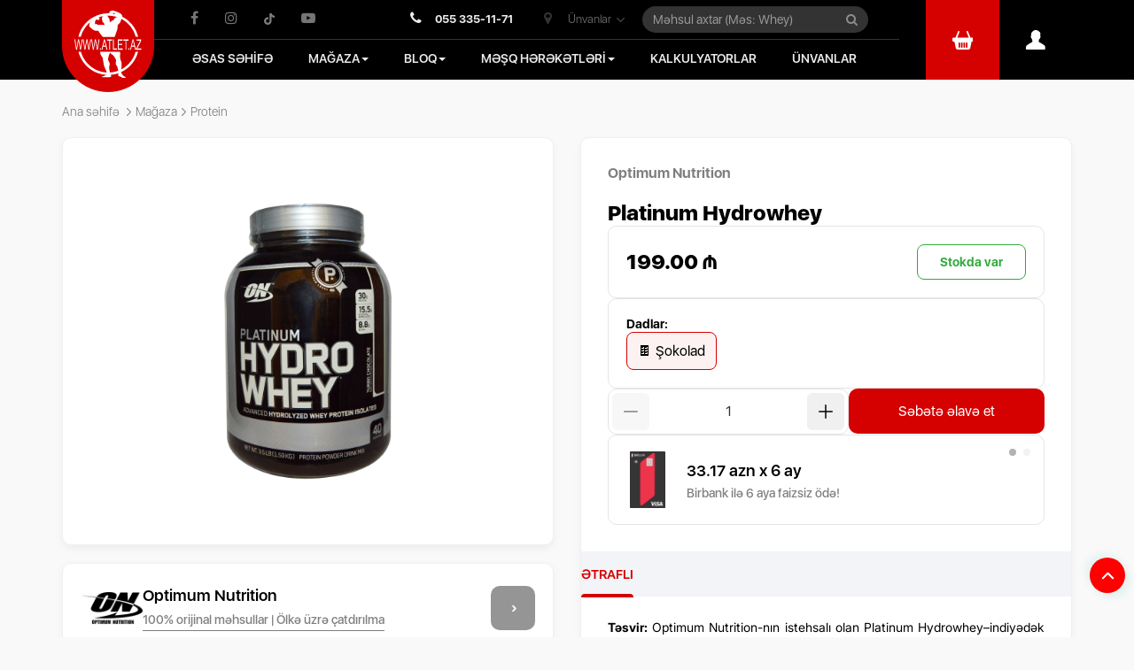

--- FILE ---
content_type: text/html; charset=UTF-8
request_url: https://www.atlet.az/protein/platinum-hydrowhey-72250466
body_size: 10688
content:
<!DOCTYPE html>
<html lang="az-Az">
<head>
    <base href="https://www.atlet.az/"/>
<meta charset="UTF-8">
<meta http-equiv="X-UA-Compatible" content="IE=edge">
<meta name="viewport" content="width=device-width, initial-scale=1">

<title>Platinum Hydrowhey - Atlet.az</title>
<link rel="shortcut icon" type="image/x-icon" href="https://www.atlet.az/favicon/favicon-16x16.png">
<meta name="yandex-verification" content="c5cc4e4e7857d924" />
<meta name="msvalidate.01" content="31257FE2A1DDB1D1B50F56557103BDF8" />
<meta name="author" content="Atlet.az">
<meta name="description" content="Təsvir: Optimum Nutrition-nın istehsalı olan Platinum Hydrowhey–indiyədək istehsal etdiyimiz züllalar arasında ən sürətli, təmiz və texnoloji cəhətdən qabaqcıl zülaldır. Bir sözlə - mükəmməldir!"/>
<meta name="abstract" content="Platinum Hydrowhey - Atlet.az" />
<meta name="content-language" content="az" />
<meta name="content-language" content="az-Az" />
<meta name="copyright" content="© 2026 Atlet.az - Bütün hüquqlar qorunur" />
<meta name="distribution" content="local" />
<meta name="robots" content="index, follow" />
<meta name="contact" content="info@atlet.az" />
<meta name="keywords" content="idman qidaları mağazası, protein mağazası, protein almaq, protein bakı, protein azərbaycan"/>
<link rel="canonical" href="https://www.atlet.az/protein/platinum-hydrowhey-72250466"/>
<meta property="fb:app_id" content="..." />
<meta property="og:locale" content="az-Az" />
<meta property="og:type" content="article" />
<meta property="og:title" content="Platinum Hydrowhey - Atlet.az"/>
<meta property="og:description" content="Təsvir: Optimum Nutrition-nın istehsalı olan Platinum Hydrowhey–indiyədək istehsal etdiyimiz züllalar arasında ən sürətli, təmiz və texnoloji cəhətdən qabaqcıl zülaldır. Bir sözlə - mükəmməldir!"/>
<meta property="og:url" content="https://www.atlet.az/protein/platinum-hydrowhey-72250466"/>
<meta property="og:site_name" content="Atlet.az"/>
<meta property="article:section" content="Protein" />
<meta property="article:published_time" content="2016-02-10T01:43:15+04:00" />
<meta property="article:modified_time" content="2024-06-07T21:23:41+04:00" />
<meta property="og:image" content="https://www.atlet.az/upload/products/full_hydrowhey.jpg"/>
<meta property="og:image:secure_url" content="https://www.atlet.az/upload/products/full_hydrowhey.jpg"/>
<meta property="og:image:alt" content="Platinum Hydrowhey - Atlet.az" />

<meta name="twitter:title" content="Platinum Hydrowhey - Atlet.az"/>
<meta name="twitter:description" content="Təsvir: Optimum Nutrition-nın istehsalı olan Platinum Hydrowhey–indiyədək istehsal etdiyimiz züllalar arasında ən sürətli, təmiz və texnoloji cəhətdən qabaqcıl zülaldır. Bir sözlə - mükəmməldir!"/>
<meta name="twitter:card" content="summary_large_image" />
<meta name="twitter:image" content="https://www.atlet.az/upload/products/full_hydrowhey.jpg"/>

<link rel="dns-prefetch" href="https://cdnjs.cloudflare.com//"><link rel="dns-prefetch" href="https://ajax.googleapis.com//">
<link rel="apple-touch-icon" sizes="180x180" href="https://www.atlet.az/favicon/apple-touch-icon.png">
<link rel="icon" type="image/png" sizes="32x32" href="https://www.atlet.az/favicon/favicon-32x32.png">
<link rel="icon" type="image/png" sizes="16x16" href="https://www.atlet.az/favicon/favicon-16x16.png">
<link rel="manifest" href="https://www.atlet.az/favicon/site.webmanifest">
<link rel="mask-icon" href="https://www.atlet.az/favicon/safari-pinned-tab.svg" color="#5bbad5">

<meta name="apple-mobile-web-app-title" content="Atlet.az">
<meta name="application-name" content="Azərbaycanda N 1 idman qidaları mağazalar şəbəkəsi - Atlet.az">
<meta name="msapplication-TileColor" content="#d50000">
<meta name="theme-color" content="#ffffff">

<meta name="csrf-param" content="_csrf-atletaz_frontend">
<meta name="csrf-token" content="uTO14dz6cNpNcIif-fXgNlYp5X1E1t7kmZPnp-LgXofzYtSSv6oXiSck-vaBw6V6YXapHiPmv77q_YPT16Mf7Q==">

<link href="/css/bootstrap.min.css" rel="stylesheet">
<link href="/css/slick.css" rel="stylesheet">
<link href="/css/owl.carousel.min.css" rel="stylesheet">
<link href="/css/bootstrap-select.min.css" rel="stylesheet">
<link href="https://cdnjs.cloudflare.com/ajax/libs/font-awesome/4.7.0/css/font-awesome.css" rel="stylesheet">
<link href="/css/style.css?v=657" rel="stylesheet">
<link href="/css/add.css?v=47567" rel="stylesheet">
<link href="/css/style_new.css?v=9465" rel="stylesheet">
<link href="/css/responsive_new.css?v=9688" rel="stylesheet">
<link href="/css/animate.min.css" rel="stylesheet"></head>
<body>
<div class="overlay_shop"></div>
<header>
        <div class="container">
        <div class="row row_equal_height">
            <div class="col-md-10 col-sm-9 col-xs-8 pl-xs-7 pr-xs-0">
                <nav class="navbar navbar-default nav-top">
                    <a class="navbar-brand" href="/"><img src="img/atlet-logo3.svg" alt="Atlet.az | Logo"></a>
                    <ul class="nav navbar-nav social-icons">
                        <li><a href="https://www.facebook.com/AtletAz" target="_blank" rel="nofollow"><i class="fa fa-facebook"></i></a></li>
                        <li><a href="https://www.instagram.com/atlet.az/" target="_blank" rel="nofollow"><i class="fa fa-instagram"></i></a></li>
                        <li><a href="https://www.tiktok.com/@atlet.az_official" target="_blank" rel="nofollow"><i class="tiktok-icon"></i></a></li>
                        <li><a href="https://www.youtube.com/channel/UC9NPlDMhBz_Uzytj1oa_ROg" target="_blank" rel="nofollow"><i class="fa fa-youtube-play"></i></a></li>
                    </ul>
                    <ul class="nav navbar-nav navbar-right">
                        <li>
                            <a class="phone-number" href="tel:+994553351171"><i class="fa fa-phone"></i><span>055 335-11-71</span></a>
                        </li>
                        <li class="dropdown">
                            <i class="fa fa-map-marker"></i>
                            <a href="#" class="dropdown-toggle arrow-down" id="drop1" data-toggle="dropdown" role="button" aria-haspopup="true" aria-expanded="false"> Ünvanlar</a>
                            <ul class="dropdown-menu" aria-labelledby="drop1">
                                <li><b>BAKI</b> şəh., Gənclik m/s, Caspian Shopping Centre, Gənclik Mall-a üzbəüz</li><li><b>BAKI</b> şəh., Əhmədli m/s, Saraevo küç. 1</li><li><b>BAKI</b> şəh., Bakıxanov(Razin) qəsəbəsi, Aygün Mall</li><li><b>BAKI</b> şəh., Memar Əcəmi m/s, 3-cü mikrorayon dairəsindən Əcəmi metrosuna gedən yolun sağında</li><li><b>SUMQAYIT</b> şəh., Sülh küc., Şaurma N 1 yaxınlığında</li><li><b>GƏNCƏ</b> şəh., Cavadxan küç. 45</li>                            </ul>
                        </li>
                        <li>
                            <form action="mehsul-axtar" method="GET">
    <input class="form-control" name="key" type="text" id="search-web" placeholder="Məhsul axtar (Məs: Whey)">
</form>                        </li>
                    </ul>
                </nav>
                <nav class="navbar navbar-default nav-bottom">
                    <div class="container-fluid">
                        <div class="bottom-menu">
                            <ul class="nav navbar-nav mobile"><li ><a href=""  >ƏSAS SƏHİFƏ</a></li><li class="dropdown"><a href="shop"  class="dropdown-toggle" data-toggle="dropdown" role="button" aria-haspopup="true" aria-expanded="false">MAĞAZA<span class="caret"></span></a><ul class="dropdown-menu"><li ><a href="shop/qeyner"  >Qeyner</a></li><li ><a href="shop/protein"  >Protein</a></li><li ><a href="shop/amino"  >Amino</a></li><li ><a href="shop/kreatin"  >Kreatin</a></li><li ><a href="shop/bcaa"  >BCAA</a></li><li ><a href="shop/energetik"  >Energetik</a></li><li ><a href="shop/piyyandiricilar"  >Piyyandırıcılar</a></li><li ><a href="shop/vitaminler"  >Vitaminlər</a></li><li ><a href="shop/aksesuarlar"  >Aksesuarlar</a></li></ul></li><li class="dropdown"><a href="bloq"  class="dropdown-toggle" data-toggle="dropdown" role="button" aria-haspopup="true" aria-expanded="false">BLOQ<span class="caret"></span></a><ul class="dropdown-menu"><li ><a href="meshq-proqramlari"  >Məşq proqramları</a></li><li ><a href="meshq"  >Məşq</a></li><li ><a href="qidalanma"  >Qidalanma</a></li><li ><a href="idman-qidalari"  >İdman qidaları</a></li><li ><a href="pauerliftinq"  >Pauerliftinq</a></li><li ><a href="saglamliq"  >Sağlamlıq</a></li></ul></li><li class="dropdown"><a href="meshq-hereketleri"  class="dropdown-toggle" data-toggle="dropdown" role="button" aria-haspopup="true" aria-expanded="false">MƏŞQ HƏRƏKƏTLƏRİ<span class="caret"></span></a><ul class="dropdown-menu"><li ><a href="meshq-hereketleri/sine"  >Sinə</a></li><li ><a href="meshq-hereketleri/kurek"  >Kürək</a></li><li ><a href="meshq-hereketleri/biseps"  >Biseps</a></li><li ><a href="meshq-hereketleri/press"  >Press</a></li><li ><a href="meshq-hereketleri/triseps"  >Triseps</a></li><li ><a href="meshq-hereketleri/ciyin"  >Çiyin</a></li><li ><a href="meshq-hereketleri/bazu-onu"  >Bazu önü</a></li><li ><a href="meshq-hereketleri/omba"  >Omba</a></li><li ><a href="meshq-hereketleri/baldir"  >Baldır</a></li></ul></li><li ><a href="beden-olculeri"  >KALKULYATORLAR</a></li><li ><a href="elaqe"  >ÜNVANLAR</a></li></ul>                        </div>
                    </div>
                </nav>
            </div>
            <div class="col-md-2 col-sm-3 col-xs-4 pl-xs-0">
                <div class="d-flex h-100 flex-end dropdown" id="profile-and-basket"><!-- profile-and-basket -->
                    <a href="sebetim" class="basket_container shop">
                                            </a>
<!--                    class="dropdown-toggle arrow-down" id="drop1" data-toggle="dropdown" role="button" aria-haspopup="true" aria-expanded="false"-->
                    <a class="user_container text-center dropdown-toggle " href="#" data-toggle="modal" data-target="#loginModal" ></a>
                                        <div class="navbar-header">
                        <button type="button" class="navbar-toggle" aria-expanded="false">
                            <span class="sr-only">Toggle navigation</span>
                            <img src="https://atlet.az/img/Menu.png" alt="menu">
                            <img src="https://atlet.az/img/closephone.png" alt="close" style="display: none">
                        </button>
                    </div>
                </div>
            </div>
            <!--
            <div class="col-sm-1 pl-sm-0 pr-xs-0">
                <div class="navbar-header">
                    <button type="button" class="navbar-toggle" aria-expanded="false">
                        <span class="sr-only">Toggle navigation</span>
                        <img src="img/Menu.png" alt="menu">
                        <img src="img/closephone.png" alt="close" style="display: none">
                    </button>
                    <div class="open-header"></div>
                    <div class="open-header" style="display: none">
                        <ul class="social-icons">
                            <li class="social-icons"><a href="#"><i class="fa fa-facebook"></i></a></li>
                            <li class="social-icons"><a href="#"><i class="fa fa-twitter"></i></a></li>
                            <li class="social-icons"><a href="#"><i class="fa fa-instagram"></i></a></li>
                        </ul>
                    </div>
                    --
                </div>
            </div>
            -->
        </div>
        <div class="mobile-search">
            <div>
                <!-- <form action="mehsul-axtar" method="GET">
                    <input class="form-control" name="key" type="text" id="search-mobile" placeholder="Məhsul axtar (Məs: Whey)">
                </form> -->
                <form action="mehsul-axtar" method="GET">
    <input class="form-control" name="key" type="text" id="search-mobile" placeholder="Məhsul axtar (Məs: Whey)">
</form>            </div>
        </div>
        <div class="mobile-menu">
            <ul class="nav navbar-nav mobile"><li ><a href=""  >ƏSAS SƏHİFƏ</a></li><li class="dropdown"><a href="shop"  >MAĞAZA</a><a class="dropdown-toggle" data-toggle="dropdown"><span class="caret"></span></a><ul class="dropdown-menu"><li ><a href="shop/qeyner"  >Qeyner</a></li><li ><a href="shop/protein"  >Protein</a></li><li ><a href="shop/amino"  >Amino</a></li><li ><a href="shop/kreatin"  >Kreatin</a></li><li ><a href="shop/bcaa"  >BCAA</a></li><li ><a href="shop/energetik"  >Energetik</a></li><li ><a href="shop/piyyandiricilar"  >Piyyandırıcılar</a></li><li ><a href="shop/vitaminler"  >Vitaminlər</a></li><li ><a href="shop/aksesuarlar"  >Aksesuarlar</a></li></ul></li><li class="dropdown"><a href="bloq"  >BLOQ</a><a class="dropdown-toggle" data-toggle="dropdown"><span class="caret"></span></a><ul class="dropdown-menu"><li ><a href="meshq-proqramlari"  >Məşq proqramları</a></li><li ><a href="meshq"  >Məşq</a></li><li ><a href="qidalanma"  >Qidalanma</a></li><li ><a href="idman-qidalari"  >İdman qidaları</a></li><li ><a href="pauerliftinq"  >Pauerliftinq</a></li><li ><a href="saglamliq"  >Sağlamlıq</a></li></ul></li><li class="dropdown"><a href="meshq-hereketleri"  >MƏŞQ HƏRƏKƏTLƏRİ</a><a class="dropdown-toggle" data-toggle="dropdown"><span class="caret"></span></a><ul class="dropdown-menu"><li ><a href="meshq-hereketleri/sine"  >Sinə</a></li><li ><a href="meshq-hereketleri/kurek"  >Kürək</a></li><li ><a href="meshq-hereketleri/biseps"  >Biseps</a></li><li ><a href="meshq-hereketleri/press"  >Press</a></li><li ><a href="meshq-hereketleri/triseps"  >Triseps</a></li><li ><a href="meshq-hereketleri/ciyin"  >Çiyin</a></li><li ><a href="meshq-hereketleri/bazu-onu"  >Bazu önü</a></li><li ><a href="meshq-hereketleri/omba"  >Omba</a></li><li ><a href="meshq-hereketleri/baldir"  >Baldır</a></li></ul></li><li ><a href="beden-olculeri"  >KALKULYATORLAR</a></li><li ><a href="elaqe"  >ÜNVANLAR</a></li></ul>        </div>
    </div>
</header>



<section class="product-breadcrumb">
    <div class="container">
        <div class="row">
            <div class="col-md-12">
                <ol class="breadcrumb">
                    <li><a href="/">Ana səhifə</a></li>
<li><a href="shop">Mağaza</a></li><li class="active">Protein</li>                </ol>
            </div>
        </div>
    </div>
</section>
<section class="product-inner-main">
    <div class="container">
        <div class="row custom-rows">
            <div class="col-md-6 col-xs-12">
                <div class="leftSection">

                    
<div class="slider-all">
    <div class="product-img-slide">
        
        <div class="position-relative">
            <div class="slider-main">
                                    <div class="js-slider-main">
                        <img src="upload/products/full_hydrowhey.jpg" alt="Platinum Hydrowhey">
                    </div>
                            </div>
                    </div>

        
        
    </div>
</div>


                    <a href="brend/optimum-nutrition" class="product-brand-box xs-none">
                        <div class="product-brand-info">
                            <div class="product-brand-img">
                                <img src="upload/brands/small/858057.png" alt="brend">
                            </div>
                            <div>
                                <span class="title">Optimum Nutrition</span>
                                <p class="info">100% orijinal məhsullar | Ölkə üzrə çatdırılma</p>
                            </div>
                        </div>
                        <div class="btn btn-gray">
                            <i class="next"></i>
                        </div>
                    </a>

                    <div class="sticky-social box_shape xs-none">
                        <span class="share"><i class="share-xs"></i> Paylaş</span>
                        <ul>
    <li>
        <a class="item" href="whatsapp://send?text=https://www.atlet.az/protein/platinum-hydrowhey-72250466" data-action="share/whatsapp/share"><i class="wp-sticky"></i></a>
    </li>
    <li>
        <a target="_blank" href="https://t.me/share/url?url=https://www.atlet.az/protein/platinum-hydrowhey-72250466&text=Platinum Hydrowhey"><i class="tg-sticky"></i></a>
    </li>
    <li>
        <a href="https://www.facebook.com/share.php?u=https://www.atlet.az/protein/platinum-hydrowhey-72250466" onclick="javascript:window.open(this.href,'', 'menubar=no,toolbar=no,resizable=yes,scrollbars=yes,height=600,width=600');return false;"><i class="fb-sticky"></i></a>
    </li>
    <li>
        <a class="item" target="_blank" href="https://twitter.com/intent/tweet?url=https://www.atlet.az/protein/platinum-hydrowhey-72250466&text=Platinum Hydrowhey"><i class="x-sticky"></i></a>
    </li>
    <li>
        <a  class="item" target="_blank" href="https://www.linkedin.com/shareArticle?mini=true&url=https://www.atlet.az/protein/platinum-hydrowhey-72250466&title=Platinum Hydrowhey"><i class="in-sticky"></i></a>
    </li>
</ul>
                    </div>

                </div>
            </div>
            <div class="col-md-6 col-xs-12">
                <div class="product-right-container">
                    <form action="">
                        <div class="product-right form_area">
                            
                            <div class="product-right__header">
                                <div class="header">
                                    <a href="brend/optimum-nutrition" class="brand">Optimum Nutrition</a>
                                                                    </div>
                                <div>
                                    <h1 class="title">Platinum Hydrowhey</h1>
                                </div>
                            </div>
        
                            <div class="product-right__price box_shape">
                                
                                <div class="price-flex">
                                                                        <ins class="new_price">199.00 ₼</ins>
                                </div>

                                                                    <span class="in-stock">Stokda var</span>
                                
                            </div>

                                    
                            
                                                        <div class="box_shape">

                                                                <!-- Flavors -->
                                <div class="custom-radio-group ">
                                    <b class="weights">Dadlar:</b>
                                    <ul><li><label class="custom-radio"><input class="checkFlavor" type="radio" name="flavor" value="🍫 Şokolad" checked/><span class="select">🍫 Şokolad</span></label></li></ul>                                </div>
                                
                                
                                
                            </div>
                            
                            <!-- backet -->
                            <div class="basket_block">
                                <div class="counter-num">
                                    <button class="minus" type="button" disabled="disabled"></button>
                                    <input type="text" data-price="199.00" data-old-price="" name="quantity" class="count counter" id="count" readonly value="1" step="1" min="1" max="30">
                                    <button class="plus" type="button" ></button>
                                </div>
                                <div class="btn-100">
                                    <button  class="btn btn-style addbasket">Səbətə əlavə et</button>
                                    <input type="hidden" class="info" name="info" value="76">
                                </div>
                            </div>
                            
                            <!-- card -->
                            <div class="carousel-card-box box_shape">
                                <div class="carousel-card owl-carousel">
                                    <div class="price-info-card BirBank">
                                        <span class="card-2"></span>
                                        <div>
                                            <span class="price"><span>33.17</span> azn x 6 ay</span>
                                            <p class="info">Birbank ilə 6 aya faizsiz ödə!</p>
                                        </div>
                                    </div>
                                    <div class="price-info-card TamKart">
                                        <span class="card-1"></span>
                                        <div>
                                            <span class="price"><span>33.17</span> azn x 6 ay</span>
                                            <p class="info">Tamkart ilə 6 aya faizsiz ödə!</p>
                                        </div>
                                    </div>
                                </div>
                            </div>

                        </div>
                    </form>
                    <div>
                        <div class="about-tab">
                            <ul class="nav nav-tabs">
                                
                                <li class="active"><a data-toggle="tab" href="#Disclosure">Ətraflı</a></li>

                                
                                
                                
                            </ul>                              
                            <div class="tab-content">

                                <div id="Disclosure" class="tab-pane text-content fade in active">
                                    <p style="text-align:justify"><strong>Təsvir</strong><strong>:</strong>&nbsp;Optimum Nutrition-nın istehsalı olan Platinum Hydrowhey&ndash;indiyədək istehsal etdiyimiz z&uuml;llalar arasında ən s&uuml;rətli, təmiz və texnoloji cəhətdən qabaqcıl z&uuml;laldır. Bir s&ouml;zlə - m&uuml;kəmməldir! Z&uuml;lalın premium keyfiyyətli Platinum Hydrowhey d&uuml;st&uuml;r&uuml;nda hidroliz vasitəsi ilə biz bizim ən s&uuml;rətli təsir g&ouml;stərən z&uuml;lalımızı yaratdıq. Hidroliz prosesi z&uuml;lalın iri hissəciklərini daha ki&ccedil;ik hissələrə par&ccedil;alayır, bunun hesabına həzm sistemi z&uuml;lalı daha tez mənimsəyir, bu isə sizin əzələlərinizin s&uuml;rətli tikintisinin başlanmasını təmin edir.&nbsp;Effektivliyin daha da artırılması &uuml;&ccedil;&uuml;n, biz Platinum Hydrowhey-in inqilabi d&uuml;sturuna həzm fermentlərini və şaxələnmiş zəncirli (BCAA) mikronizasiya olunmuş aminturşularını əlavə edərək onu daha da təkmilləşdirdik.&nbsp;Bizim yeni z&uuml;lal s&uuml;rətli təsirə malik olmaqla yanaşı,&nbsp; həm də ultra təmizdir, &ccedil;&uuml;nki o yalnız hidrolizə olunmuş zərdab z&uuml;lalının izolyatından alınmışdır. Buna g&ouml;rə də onun tərkibində sizin əzələ k&uuml;tlənizin artımındakı irəliləyişinizi ləngidən piy, xolesterin və laktoza yoxdur.</p>

<p style="text-align:justify"><strong>Əsaslar:</strong></p>

<p style="text-align:justify">- Orqanizm tərəfindən s&uuml;rətli şəkildə mənimsənilməsi &uuml;&ccedil;&uuml;n zərdab z&uuml;lalının qabaqcıl hidrolizə olunmuş izolyatından hazırlanmışdır</p>

<p style="text-align:justify">- Hər bir porsiyada 30 qram ultra təmiz z&uuml;lal</p>

<p style="text-align:justify">- Optimum Nutrition istehsalı olan Platinum Hydrowhey-in hər bir porsiyasının tərkibində 9 qrama yaxın BCAA (leysin, izoleysin və valin) var</p>

<p style="text-align:justify">- Tərkibində laktoza, xolesterin və ya şəkər yoxdur</p>

<p style="text-align:justify">- Tərkibində daha yaxşı mənimsənilmə &uuml;&ccedil;&uuml;n həzm fermentləri var</p>

<p style="text-align:justify">- Optimum Nutrition Platinum Hydrowhey asanlıqla qaşıqla qarışdırılır</p>

<p style="text-align:justify"><strong>Məhsulun bir porsiyasında olan qida maddələrinin tərkibi (1 &ouml;l&ccedil;&uuml; qaşığı &ndash; 39 qr.):</strong></p>

<ul>
	<li style="text-align:justify">Kalorilər&nbsp;- 140, o c&uuml;mlədən yağ kaloriləri&nbsp;- 10</li>
	<li style="text-align:justify">Cəmi yağlar&nbsp;- 1 qr., o c&uuml;mlədən doymuş yağlar&nbsp;-&nbsp;0,5 qr.</li>
	<li style="text-align:justify">Xolesterin&nbsp;- 0 mq.</li>
	<li style="text-align:justify">Natrium -&nbsp;170 mq.&nbsp;</li>
	<li style="text-align:justify">Cəmi karbohidratlar&nbsp;-&nbsp;2 qr., o c&uuml;mlədən şəkər -&nbsp;0 qr.&nbsp;</li>
	<li style="text-align:justify">Z&uuml;lal&nbsp;-&nbsp;30 qr.</li>
	<li style="text-align:justify">Kalsium&nbsp;- 10 %</li>
</ul>

<p style="text-align:justify">G&uuml;ndəlik vitamin və minerallar normasının faizi g&uuml;nə 2000 kalorilik qidalanmaya əsasən g&ouml;t&uuml;r&uuml;lm&uuml;şd&uuml;r.&nbsp;</p>

<p style="text-align:justify"><strong>İnqrediyentlər</strong><strong>:</strong>&nbsp;zərdab z&uuml;lalı izolyatının hidrolizatı, mikronizasiya olunmuş şaxələnmiş zəncirli aminturşuları&nbsp;(ВСАА)(L-leysin, L-izoleysin, L-valin), təbii və s&uuml;ni aromatizatorlar, lesitin. Tərkibində 1,5%&nbsp;və ya daha az miqdarda s&uuml;d tozu (g&uuml;nəbaxan yağı, maltodekstrin, modifikasiya olunmuş qida nişastası, dikalium fosfat, trikalsium fosfat, tokoferollar), duz, sell&uuml;loz kitrəsi, kalium asesulfam, sukraloza, həzm fermentlərinin qarışığı&nbsp;(Aminogen, amilaza, proteaza, sell&uuml;laza, beta-di-qalatosidaza, lipaza) var. Tərkibində s&uuml;d və soya (lesitin) var.</p>

<p style="text-align:justify"><strong>İstifadəyə dair t&ouml;vsiyələr: </strong>Platinum Hydrowhey s&uuml;rətlə həll olunur, ona g&ouml;rə də o həmişə asanlıqla qarışdırılır və tam həll olunur.Sadəcə 1 &ouml;l&ccedil;&uuml; qaşığı Platinum Hydrowhey-i blenderə, şeykerə və ya 360 ml. soyuq su, s&uuml;d və ya şirə ilə dolu stəkana əlavə edin və 20-30 dəqiqə ərzində tozun tam həll olunmasına kimi qarışdırın.</p>

<p style="text-align:justify"><strong>Bağlamada porsiyaların sayı</strong><strong>:</strong>&nbsp;40.</p>

<p style="text-align:justify"><strong>İstehsal&ccedil;ı:&nbsp;</strong>Optimum Nutrition</p>
                                </div>

                                                                
                                
                                
                            </div>
                        </div>
                    </div>
                    
                    
                </div>

                <div class="sticky-social box_shape xl-none">
                    <span class="share"><i class="share-xs"></i> Paylaş</span>
                    <ul>
    <li>
        <a class="item" href="whatsapp://send?text=https://www.atlet.az/protein/platinum-hydrowhey-72250466" data-action="share/whatsapp/share"><i class="wp-sticky"></i></a>
    </li>
    <li>
        <a target="_blank" href="https://t.me/share/url?url=https://www.atlet.az/protein/platinum-hydrowhey-72250466&text=Platinum Hydrowhey"><i class="tg-sticky"></i></a>
    </li>
    <li>
        <a href="https://www.facebook.com/share.php?u=https://www.atlet.az/protein/platinum-hydrowhey-72250466" onclick="javascript:window.open(this.href,'', 'menubar=no,toolbar=no,resizable=yes,scrollbars=yes,height=600,width=600');return false;"><i class="fb-sticky"></i></a>
    </li>
    <li>
        <a class="item" target="_blank" href="https://twitter.com/intent/tweet?url=https://www.atlet.az/protein/platinum-hydrowhey-72250466&text=Platinum Hydrowhey"><i class="x-sticky"></i></a>
    </li>
    <li>
        <a  class="item" target="_blank" href="https://www.linkedin.com/shareArticle?mini=true&url=https://www.atlet.az/protein/platinum-hydrowhey-72250466&title=Platinum Hydrowhey"><i class="in-sticky"></i></a>
    </li>
</ul>
                </div>

                <div class="our-advantages xs-none">
                    <h3 class="title">Üstünlüklərimiz</h3>
<div class="line"></div>
<div class="logo">
    <img src="/img/atlet-logo3.svg" alt="logo">
</div>
<div class="advantages-content">
    <ul>
        <li>
            <span class="item"><i class="icon-our-1"></i>Orijinal idman qidaları</span>
        </li>
        <li>
            <span class="item"><i class="icon-our-5"></i>Endirimlər</span>
        </li>
        <li>
            <span class="item"><i class="icon-our-2"></i>Ölkə üzrə çatdırılma</span>
        </li>
        <li>
            <span class="item"><i class="icon-our-6"></i>Geniş çeşid</span>
        </li>
        <li>
            <span class="item"><i class="icon-our-7"></i>Məhsul seçimində məsləhətlər</span>
        </li>
        <li>
            <span class="item"><i class="icon-our-8"></i>Sizə faydalı məlumatlar</span>
        </li>
    </ul>
</div>                </div>

            </div>

            <div class="col-xs-12">
                <div class="our-advantages xl-none">
                    <h3 class="title">Üstünlüklərimiz</h3>
<div class="line"></div>
<div class="logo">
    <img src="/img/atlet-logo3.svg" alt="logo">
</div>
<div class="advantages-content">
    <ul>
        <li>
            <span class="item"><i class="icon-our-1"></i>Orijinal idman qidaları</span>
        </li>
        <li>
            <span class="item"><i class="icon-our-5"></i>Endirimlər</span>
        </li>
        <li>
            <span class="item"><i class="icon-our-2"></i>Ölkə üzrə çatdırılma</span>
        </li>
        <li>
            <span class="item"><i class="icon-our-6"></i>Geniş çeşid</span>
        </li>
        <li>
            <span class="item"><i class="icon-our-7"></i>Məhsul seçimində məsləhətlər</span>
        </li>
        <li>
            <span class="item"><i class="icon-our-8"></i>Sizə faydalı məlumatlar</span>
        </li>
    </ul>
</div>                </div>
            </div>

        </div>
    </div>
</section> 


<section class="section product-section mobile_space product-inner_section">
    <div class="container">
        <header class="section_header wow fadeInRight" data-wow-delay="0.1s">
            <h2 class="title">Oxşar məhsullar</h2>
            <p class="desc">Mağazalarımıza yeni gətirilmiş orijinal idman qidaları</p>
        </header>
        <div class="row">
                <div class="col-md-3 col-sm-4 col-xs-6 wow fadeInUp" data-wow-delay="0.1s">
        <a href="protein/clear-iso-whey-68841056" >
            <div class="product-item position-relative">
                <div class="product-top">
                    <img src="upload/products/small/2111234.jpg" alt="Clear Iso Whey">
                                                        </div>
                <div class="product-bottom">
                    <h3 class="product-title">Clear Iso Whey </h3>
                                        <ins class="product-price">120.00<span>₼</span></ins>
                    <div class="hover-btn_box">
                        <button class="hover-btn">Ətraflı<i class="white-next"></i></button>
                    </div>
                </div>
            </div>
        </a>
    </div>

    <div class="col-md-3 col-sm-4 col-xs-6 wow fadeInUp" data-wow-delay="0.1s">
        <a href="protein/elite-whey-900-qr-95597928" >
            <div class="product-item position-relative">
                <div class="product-top">
                    <img src="upload/products/small/326864.jpg" alt="Elite Whey 2,3 kq">
                                                        </div>
                <div class="product-bottom">
                    <h3 class="product-title">Elite Whey 2,3 kq</h3>
                                        <ins class="product-price">165.00<span>₼</span></ins>
                    <div class="hover-btn_box">
                        <button class="hover-btn">Ətraflı<i class="white-next"></i></button>
                    </div>
                </div>
            </div>
        </a>
    </div>

    <div class="col-md-3 col-sm-4 col-xs-6 wow fadeInUp" data-wow-delay="0.1s">
        <a href="protein/elite-whey-900-qr-24672650" >
            <div class="product-item position-relative">
                <div class="product-top">
                    <img src="upload/products/small/17447.jpg" alt="Elite Whey 900 qr">
                                                        </div>
                <div class="product-bottom">
                    <h3 class="product-title">Elite Whey 900 qr </h3>
                                        <ins class="product-price">90.00<span>₼</span></ins>
                    <div class="hover-btn_box">
                        <button class="hover-btn">Ətraflı<i class="white-next"></i></button>
                    </div>
                </div>
            </div>
        </a>
    </div>

    <div class="col-md-3 col-sm-4 col-xs-6 wow fadeInUp" data-wow-delay="0.1s">
        <a href="protein/carnivor-beef-protein-900-qr-61215287" >
            <div class="product-item position-relative">
                <div class="product-top">
                    <img src="upload/products/small/4528260.jpg" alt="Carnivor Beef Protein 900 qr">
                                                        </div>
                <div class="product-bottom">
                    <h3 class="product-title">Carnivor Beef Protein 900 qr </h3>
                                        <ins class="product-price">99.00<span>₼</span></ins>
                    <div class="hover-btn_box">
                        <button class="hover-btn">Ətraflı<i class="white-next"></i></button>
                    </div>
                </div>
            </div>
        </a>
    </div>

        </div>
    </div>
</section><div class="modal modal-popup fade calc sine accept" tabindex="-1" role="dialog" aria-labelledby="mySmallModalLabel" id="addToCart_modal">
    <div class="modal-dialog modal-sm" role="document">
        <div class="modal-content">
            <div class="modal-header">
                <button type="button" class="close" data-dismiss="modal" aria-label="Close"><img src="img/closemod.png" alt="close"></button>
            </div>
            <div class="modal-body">
                <h4 class="top-name">Sifarişiniz qəbul olundu!</h4>
                <div class="modal-row js-add-cart-popup">
                </div>
                <div class="modal-bottom">
                    <div class="btn-item">
                        <button type="button" class="btn btn-style keep" data-dismiss="modal">Alışverişə davam</button>
                    </div>
                    <div class="btn-item">
                        <a href="sebetim" class="btn btn-style">Səbətim</a>
                    </div>
                </div>
            </div>
        </div>
    </div>
</div>
<!--login Modal-->
<div class="modal fade" id="loginModal" tabindex="-1" role="dialog">
    <div class="modal-dialog modal-sm modal-login" role="document">
        <div class="modal-content">
            <div class="modal-body">
                <button type="button" class="close" data-dismiss="modal" aria-label="Close">
                    <img src="/img/closemod.png" alt="close">
                </button>
                <div class="modal_logo">
                    <img class="img-responsive" src="/img/logo_red.png" alt="atlet">
                </div>
                <h4 class="modal-title text-center">İstifadəçi girişi</h4>
                <div class="row">
                    <div class="col-xs-12">
                        <div class="form_area">
                            
<form id="login-form" action="daxil-ol" method="post">
<input type="hidden" name="_csrf-atletaz_frontend" value="uTO14dz6cNpNcIif-fXgNlYp5X1E1t7kmZPnp-LgXofzYtSSv6oXiSck-vaBw6V6YXapHiPmv77q_YPT16Mf7Q==">
<div class="form-group field-loginform-email required">

<input type="text" id="loginform-email" class="form-control" name="LoginForm[email]" autofocus placeholder="E-mail" aria-required="true">

<p class="help-block help-block-error"></p>
</div>
<div class="form-group field-loginform-password required">

<input type="password" id="loginform-password" class="form-control" name="LoginForm[password]" placeholder="Şifrə" aria-required="true">

<p class="help-block help-block-error"></p>
</div>
<div class="form-group">
    <button type="submit" class="btn btn-block btnLogin btn-style" name="login-button">Daxil ol</button></div>

<div class="additional_area d-flex">
    <div class="">
        <a href="/sifremi-unutdum">Şifrəni unutdun?</a>
    </div>
    <div class="">
        <a href="/qeydiyyat">Qeydiyyatdan keç</a>
    </div>
</div>

</form>                        </div>
                    </div>
                </div>
            </div>
        </div>
    </div>
</div>
<!--login Modal End--><footer>
    <div class="footer-middle footer-section">
        <div class="container">
            <div class="row">
                <div class="col-md-4 col-sm-12 col-xs-12">
                    <div class="footer-title">
                        <span>MENYU</span>
                    </div>
                    <div class="footer-block">
                        <ul>
                            <li><a href="">Əsas səhifə</a></li><li><a href="shop">Mağaza</a></li><li><a href="bloq">Bloq</a></li><li><a href="meshq-hereketleri">Məşq hərəkətləri</a></li><li><a href="beden-olculeri">Kalkulyatorlar</a></li><li><a href="elaqe">Ünvanlar</a></li><li><a href="haqqimizda">Haqqımızda</a></li><li><a href="faq">FAQ</a></li><li><a href="catdirilma">Çatdırılma</a></li><li><a href="ictimai-oferta">İctimai oferta</a></li><li><a href="odeme">Ödəmə</a></li><li><a href="geri-qaytarma">Geri qaytarma</a></li><li><a href="mexfilik-siyaseti">Məxfilik siyasəti</a></li>                        </ul>
                    </div>
                </div>
                <div class="col-md-4 col-sm-12 col-xs-12">
                    <div class="footer-title">
                        <span>KATEQORİYALAR</span>
                    </div>
                    <div class="footer-block">
                        <ul>
                            <li><a href="shop/qeyner">Qeyner</a></li><li><a href="shop/protein">Protein</a></li><li><a href="shop/amino">Amino</a></li><li><a href="shop/kreatin">Kreatin</a></li><li><a href="shop/bcaa">BCAA</a></li><li><a href="shop/energetik">Energetik</a></li><li><a href="shop/piyyandiricilar">Piyyandırıcılar</a></li><li><a href="shop/vitaminler">Vitaminlər</a></li><li><a href="shop/aksesuarlar">Aksesuarlar</a></li>                        </ul>
                    </div>
                </div>
                <div class="col-md-4 col-sm-12 col-xs-12 footer-pad">
                    <div class="footer-title">
                        <span>ÜNVANLAR</span>
                        <ul class="pull-right">
                            <li><a href="https://www.facebook.com/AtletAz" target="_blank" rel="nofollow"><i class="icon i-facebook"></i></a></li>
                            <li><a href="https://www.instagram.com/atlet.az/" target="_blank" rel="nofollow"><i class="icon i-instagram"></i></a></li>
                            <li><a href="https://www.tiktok.com/@atlet.az_official" target="_blank" rel="nofollow"><i class="icon i-tiktok"></i></a></li>
                            <li><a href="https://www.youtube.com/channel/UC9NPlDMhBz_Uzytj1oa_ROg" target="_blank" rel="nofollow"><i class="icon i-youtube"></i></a></li>
                        </ul>
                    </div>
                    <div class="footer-block">
                        <div class="footer-adress">
                            <p><b>BAKI</b> şəh., Gənclik m/s, Caspian Shopping Centre, Gənclik Mall-a üzbəüz</p><p><b>BAKI</b> şəh., Əhmədli m/s, Saraevo küç. 1</p><p><b>BAKI</b> şəh., Bakıxanov(Razin) qəsəbəsi, Aygün Mall</p><p><b>BAKI</b> şəh., Memar Əcəmi m/s, 3-cü mikrorayon dairəsindən Əcəmi metrosuna gedən yolun sağında</p><p><b>SUMQAYIT</b> şəh., Sülh küc., Şaurma N 1 yaxınlığında</p><p><b>GƏNCƏ</b> şəh., Cavadxan küç. 45</p>                            <div class="callMeBox">
                                <a href="tel:+99455 335-11-71"><i class="fa fa-phone"></i> Zəng edin: 055 335-11-71</a>
                            </div>
                        </div>
                    </div>
                </div>
            </div>
        </div>
    </div>
    <div class="footer-bottom">
        <div class="container">
            <div class="row order-xs">
                <div class="col-md-8 col-sm-6 col-xs-12">
                    <div class="copyright">
                        <p>&copy; Atlet.az 2013 - 2026 Bütün hüquqlar qorunur</p>
                    </div>
                </div>
                <div class="col-md-4 col-sm-6 col-xs-12 cardTypesBox">
                    <span class="cardTypes"></span>
                    <!--
                    <form action="...">
                        <div class="input-group">
                            <input type="text" class="form-control" placeholder="E-mail">
                            <span class="input-group-btn">
                                <button class="btn" type="button">Abunə ol</button>
                            </span>
                        </div>
                    </form>
                    -->
                </div>
            </div>
        </div>
    </div>
</footer>
<button type="button" class="scroll_Top">
    <div class="scroll-up"></div>
</button>

<script src="https://code.jquery.com/jquery-3.6.0.min.js"></script>
<script src="/js/jquery-ui.min.js"></script>
<script src="/assets/24d0966f/yii.js"></script>
<script src="/js/bootstrap.min.js"></script>
<script src="/js/slick.min.js"></script>
<script src="/js/owl.carousel.min.js"></script>
<script src="/js/number.js?v=32423"></script>
<script src="/js/bootstrap-select.min.js"></script>
<script src="https://cdnjs.cloudflare.com/ajax/libs/moment.js/2.18.1/moment.js"></script>
<script src="/js/wow.min.js"></script>
<script src="/js/main.js?v=26443"></script>
<script src="/js/typewriter.js?v=768"></script>
<script src="/js/add.js?v=9072"></script>
<script src="/assets/24d0966f/yii.validation.js"></script>
<script src="/assets/24d0966f/yii.activeForm.js"></script>
<script>jQuery(function ($) {

    $( function() {
        var availableTags = ["Mel maye 100 ml","Mel maye 50 ml","Creapure ","Creatine Monohydrate Flavored ","Magnesium Shot ","L-Carnitine 1000 ","Powergel Hydro Orange ","Powergel Hydro ","Isoactive 1320 qram ","Isoactive 600 qram ","Clear Iso Whey ","Collagen ","Attack Shot ","Zinc Bisglycinate ","Magnesium Bisglycinate ","Multivitamin ","100 % Pure Creatine Capsules ","Creatine Monohydrate 1 kq ","Metal şeyker","Elite Whey 2,3 kq","Elite Whey 900 qr ","Instant Bcaa  ","Carnivor Beef Protein 900 qr ","Nutrex Whey 100% 4,5 kg  ","Nutrex Whey 100% 2,3 kg ","Nutrex 100% Whey 900 qr ","100% Pure Creatine 300 gr ","Straps(lyamka)","Isofit 2,4 kg ","İso 100 -1,3 kg ","Su qabı(2,2 litr)","Protein qabı(funnel)","Protein qabı","EAA ","C4 60 porsiya ","BCAA 6000 ","100% Pure Creatine 500 gr","Carnivor Beef Aminos ","Best-men ","Beta-alanine ","Citrulline malate ","Biləklik(Wrist support)","Fitness əlcək(sarı)","Fitness əlcək(göy)","Fitness əlcək(qara)","Nitrotech Whey Gold - 900 qram","Mass Infusion 5,5 kq","Massive Mass 2,3 kq","Creatine Monohydrate","Whey Amino Gold ","Tribulus 1400","Iso 100 650 gr ","Opti-men 90 tablet ","Joint Flex","Real Creatine 300 qram ","Mass Builder 2,3 kq ","Omega 3","Real Creatine 500 qram","Şeyker (ATLET.AZ)","Şeyker ATLET.AZ(3x1)","CLA","Armblaster","Nutrex L-Carnitine 3000","İsofit 993 qr","Gold Standard İsolate","Glutamine","Mass Builder","ZMA","L-Carnitine 3000 shot","Arginine","Black Wolf Shot","Black Wolf","Super Mass Gainer 2,7 kg","Creatine Powder","Serious Mass (2,7 kg)","Platinum Hydrowhey","Xtend Bcaa","Pre-Workout","C4 Original","Carnivor Beef Protein","Tablet qabı","Şeyker","100% Whey Gold Standard-4,5kg","No-Xplode","LIPO-6 Black Ultra Concentrate","Nitrotech Whey Gold - 2,27 kg","Serious Mass","ISO-100","100% Whey Gold Standard-2,27kg","100% Whey Gold Standard-900 qram","Amino 2222","Super Mass Gainer 5,5 kg"];
        $("#search-web").autocomplete({
            source: availableTags,
            select: function(event, ui) {
                window.location.href = "/mehsul-axtar?key=" + ui.item.value;
            }
        });
        $("#search-mobile").autocomplete({
            source: availableTags,
            select: function(event, ui) {
                window.location.href = "/mehsul-axtar?key=" + ui.item.value;
            }
        });
    });
jQuery('#login-form').yiiActiveForm([{"id":"loginform-email","name":"email","container":".field-loginform-email","input":"#loginform-email","error":".help-block.help-block-error","enableAjaxValidation":true,"validate":function (attribute, value, messages, deferred, $form) {yii.validation.required(value, messages, {"message":"E-mail boş qoyula bilməz."});value = yii.validation.trim($form, attribute, [], value);yii.validation.email(value, messages, {"pattern":/^[a-zA-Z0-9!#$%&'*+\/=?^_`{|}~-]+(?:\.[a-zA-Z0-9!#$%&'*+\/=?^_`{|}~-]+)*@(?:[a-zA-Z0-9](?:[a-zA-Z0-9-]*[a-zA-Z0-9])?\.)+[a-zA-Z0-9](?:[a-zA-Z0-9-]*[a-zA-Z0-9])?$/,"fullPattern":/^[^@]*<[a-zA-Z0-9!#$%&'*+\/=?^_`{|}~-]+(?:\.[a-zA-Z0-9!#$%&'*+\/=?^_`{|}~-]+)*@(?:[a-zA-Z0-9](?:[a-zA-Z0-9-]*[a-zA-Z0-9])?\.)+[a-zA-Z0-9](?:[a-zA-Z0-9-]*[a-zA-Z0-9])?>$/,"allowName":false,"message":"E-mail düzgün e-mail deyil.","enableIDN":false,"skipOnEmpty":1});yii.validation.string(value, messages, {"message":"E-mail simvol tipli olmalıdır.","min":7,"tooShort":"E-mail ən az 7 simvol olmalıdır.","max":50,"tooLong":"E-mail ən çox 50 simvol olmalıdır.","skipOnEmpty":1});}},{"id":"loginform-password","name":"password","container":".field-loginform-password","input":"#loginform-password","error":".help-block.help-block-error","enableAjaxValidation":true,"validate":function (attribute, value, messages, deferred, $form) {yii.validation.required(value, messages, {"message":"Şifrə boş qoyula bilməz."});value = yii.validation.trim($form, attribute, [], value);yii.validation.string(value, messages, {"message":"Şifrə simvol tipli olmalıdır.","min":6,"tooShort":"Şifrə ən az 6 simvol olmalıdır.","max":30,"tooLong":"Şifrə ən çox 30 simvol olmalıdır.","skipOnEmpty":1});}}], []);
});</script>
<script>
    (function(i,s,o,g,r,a,m){i['GoogleAnalyticsObject']=r;i[r]=i[r]||function(){
        (i[r].q=i[r].q||[]).push(arguments)},i[r].l=1*new Date();a=s.createElement(o),
        m=s.getElementsByTagName(o)[0];a.async=1;a.src=g;m.parentNode.insertBefore(a,m)
    })(window,document,'script','//www.google-analytics.com/analytics.js','ga');

    ga('create', 'UA-37216572-2', 'auto');
    ga('send', 'pageview');

</script>

<script defer src="https://static.cloudflareinsights.com/beacon.min.js/vcd15cbe7772f49c399c6a5babf22c1241717689176015" integrity="sha512-ZpsOmlRQV6y907TI0dKBHq9Md29nnaEIPlkf84rnaERnq6zvWvPUqr2ft8M1aS28oN72PdrCzSjY4U6VaAw1EQ==" data-cf-beacon='{"version":"2024.11.0","token":"a220fcd3f5bc418787edadbfa4c73851","r":1,"server_timing":{"name":{"cfCacheStatus":true,"cfEdge":true,"cfExtPri":true,"cfL4":true,"cfOrigin":true,"cfSpeedBrain":true},"location_startswith":null}}' crossorigin="anonymous"></script>
</body>
</html>


--- FILE ---
content_type: text/css
request_url: https://www.atlet.az/css/style.css?v=657
body_size: 14397
content:
@font-face {
    font-family: "San-Francisco";
    src: url("../fonts/San\ Francisco-Light.otf");
    font-weight: 300;
    font-style: normal;
}

@font-face {
    font-family: "San-Francisco";
    src: url("../fonts/San\ Francisco-Regular.otf");
    font-weight: 400;
    font-style: normal;
}

@font-face {
    font-family: "San-Francisco";
    src: url("../fonts/San\ Francisco-Medium.otf");
    font-weight: 500;
    font-style: normal;
}

@font-face {
    font-family: "San-Francisco";
    src: url("../fonts/San\ Francisco-Semibold.otf");
    font-weight: 600;
    font-style: normal;
}

@font-face {
    font-family: "San-Francisco";
    src: url("../fonts/San\ Francisco-Bold.otf");
    font-weight: 700;
    font-style: normal;
}

@font-face {
    font-family: "San-Francisco";
    src: url("../fonts/San\ Francisco-Extrabold.otf");
    font-weight: 800;
    font-style: normal;
}

@font-face {
    font-family: "San-Francisco";
    src: url("../fonts/San\ Francisco-Black.otf");
    font-weight: 900;
    font-style: normal;
}


@font-face {
    font-family: "Inter";
    src: url("../fonts/Inter_18pt-Regular.ttf");
    font-weight: 400;
    font-style: normal;
}

@font-face {
    font-family: "Inter";
    src: url("../fonts/Inter_18pt-Medium.ttf");
    font-weight: 500;
    font-style: normal;
}

@font-face {
    font-family: "Inter";
    src: url("../fonts/Inter_18pt-SemiBold.ttf");
    font-weight: 600;
    font-style: normal;
}

@font-face {
    font-family: "Inter";
    src: url("../fonts/Inter_24pt-Bold.ttf");
    font-weight: 700;
    font-style: normal;
}

@font-face {
    font-family: 'JISAZNRegular';
    src: url('../fonts/manat/jaznr.eot');
    src: url('../fonts/manat/jaznr.eot?#iefix') format('embedded-opentype'),
    url('../fonts/manat/jaznr.woff') format('woff'),
    url('../fonts/manat/jaznr.ttf') format('truetype'),
    url('../fonts/manat/jaznr.svg#jaznr') format('svg');
    font-weight: normal;
    font-style: normal;
}

body {
    padding: 0 !important;
    background: #f9f9f9;
    font-family: 'San-Francisco', sans-serif;
}

/****** Header ******/

header {
    background: #000;
}

header .row {
    position: relative;
}

header .col-md-11 {
    padding-right: 0;
}

header .col-md-1 {
    padding-left: 0;
    right: 0;
    height: 100%;
    position: absolute;
}

.navbar-default.nav-top .navbar-nav > li > a {
    opacity: .5;
    font-weight: 300;
    font-size: 13px;
}

nav.navbar.navbar-default {
    min-height: 45px;
    box-shadow: none;
    background: transparent;
    margin-bottom: 0;
    border-radius: 0;
    border: none;
}

nav.navbar.navbar-default.nav-top {
    border-bottom: 1px solid rgba(255, 255, 255, .2);
}

header .navbar-nav {
    line-height: 43px;
}

.navbar-default.nav-top .navbar-right {
    margin-right: 25px;
}

.navbar-default.nav-top .navbar-right li {
    padding: 0 10px;
}

.navbar-default.nav-top .navbar-right span {
    margin-left: 15px;
}

.navbar-default .navbar-nav > li > a, .mobile-menu .navbar-nav > li > a {
    color: #ebebeb;
    font-weight: 600;
    display: inline-block;
    padding: 6px 15px;
    -webkit-transition: ease-in-out .3s;
    -moz-transition: ease-in-out .3s;
    -ms-transition: ease-in-out .3s;
    -o-transition: ease-in-out .3s;
    transition: ease-in-out .3s;
}

.mobile-menu .mobile {
    width: 100%;
    display: none;
}

.mobile-menu .dropdown .dropdown-toggle {
    position: absolute;
    top: 0;
    right: 0;
    cursor: pointer;
}

.mobile-menu .navbar-nav > li > a {
    color: #000;
    display: block;
    padding: 15px 0;
}

.display {
    display: block !important;
}

.display-none {
    display: none !important;
}

.filter-mobile {
    display: none;
}

.mobile-menu .navbar-nav > li {
    border-bottom: 1px solid #ececec;
}

.mobile-menu .navbar-nav > li:last-child {
    border-bottom: none;
}

.mobile-menu .form-control {
    margin: 0 !important;
}

.navbar-default .navbar-nav > li > a:focus, .navbar-default .navbar-nav > li > a:hover, .navbar-default .navbar-nav > .open > a, .navbar-default .navbar-nav > .open > a:focus, .navbar-default .navbar-nav > .open > a:hover {
    color: #ebebeb;
    opacity: .7;
}

.navbar-default.nav-top .navbar-nav > li .fa {
    font-size: 16px;
}

.navbar-brand {
    display: block;
    padding: 0;
    height: 33px;
    position: absolute;
    top: 0;
    z-index: 9;
}

.nav-top .social-icons {
    margin-left: 130px;
}

.nav-top .dropdown .dropdown-toggle.arrow-down {
    background: url("../img/arrow-down.png") no-repeat right;
}

.nav-top .dropdown .dropdown-toggle.close-btn {
    background: url("../img/close.png") no-repeat right;
    line-height: 30px;
    padding: 6px 16px;
}

.nav-top .navbar-nav > li > .dropdown-menu {
    min-width: 450px;
}

.navbar-nav > li > .dropdown-menu {
    border-radius: 5px;
    padding: 20px;
}

.bottom-menu .navbar-nav > li > .dropdown-menu:before {
    left: 50%;
    transform: translateX(-50%);
}

.bottom-menu .navbar-nav > li > .dropdown-menu {
    padding: 10px 0;
}

.bottom-menu .dropdown-menu > li > a:hover {
    background: transparent;
    color: #d50000;
}

.navbar-nav > li > .dropdown-menu:before {
    content: '';
    border-right: 10px solid transparent;
    border-bottom: 10px solid #fff;
    border-left: 10px solid transparent;
    top: -9px;
    right: 25px;
    position: absolute;
    width: 0;
    height: 0;
}

.navbar-default.nav-bottom {
    margin-left: 112px;
}

.navbar-default .navbar-toggle {
    border: none;
}

.navbar-default .navbar-toggle:focus, .navbar-default .navbar-toggle:hover {
    background: transparent;
}

.navbar-default.nav-bottom .navbar-nav > li > a {
    padding: 6px 20px;
}
 
header .form-control:focus {
    border: none;
}

.form-control:focus {
    box-shadow: none;
}

.navbar-default .navbar-nav > .active > a, .navbar-default .navbar-nav > .open > a, .navbar-default .navbar-nav > .open > a, .navbar-default .navbar-nav > .open > a:focus, .navbar-default .navbar-nav > .open > a:hover {
    background-color: transparent;
    box-shadow: none;
}

header .shop {
    display: block;
    height: 100%;
    position: relative;
    background: url("../img/shop.svg") no-repeat center #d50000;
}

/****** Header ******/

.btn.btn-style {
    color: #fff;
    font-size: 16px;
    padding: 13px 45px;
    background: #d50000;
    -webkit-border-radius: 30px;
    -moz-border-radius: 30px;
    border-radius: 30px;
    -webkit-transition: ease-in-out .3s;
    -moz-transition: ease-in-out .3s;
    -ms-transition: ease-in-out .3s;
    -o-transition: ease-in-out .3s;
    transition: ease-in-out .3s;
}

.btn.load {
    padding: 8px 37px;
    margin-top: 50px;
}

.btn.btn-style:hover {
    color: #fff;
    background: #bc0000;
}

.btn.btn-style:focus {
    color: #fff;
    outline: none;
}

.block {
    background: #fff;
    -webkit-transition: ease-in-out .3s;
    -moz-transition: ease-in-out .3s;
    -ms-transition: ease-in-out .3s;
    -o-transition: ease-in-out .3s;
    transition: ease-in-out .3s;
    border-radius: 10px;
    border: 1px solid #F0F0F0;
    box-shadow: 0px 4px 10px 0px rgba(0, 0, 0, 0.05);
    -webkit-box-shadow: 0px 4px 10px 0px rgba(0, 0, 0, 0.05);
    -moz-box-shadow: 0px 4px 10px 0px rgba(0, 0, 0, 0.05);
    -o-box-shadow: 0px 4px 10px 0px rgba(0, 0, 0, 0.05);
    -ms-box-shadow: 0px 4px 10px 0px rgba(0, 0, 0, 0.05);
}

.block:hover {
    -webkit-box-shadow: 0 15px 25px 0 rgba(0, 0, 0, 0.15);
    -moz-box-shadow: 0 15px 25px 0 rgba(0, 0, 0, 0.15);
    box-shadow: 0 15px 25px 0 rgba(0, 0, 0, 0.15);
}

/****** Slider ******/

.slider {
    position: relative;
}

.slider_img img {
    height: 410px;
    object-fit: cover;
    width: 100%;
}

.slider_caption {
    position: absolute;
    top: 50%;
    left: 50%;
    color: #fff;
    -webkit-transform: translate(-50%, -50%);
    -moz-transform: translate(-50%, -50%);
    -ms-transform: translate(-50%, -50%);
    -o-transform: translate(-50%, -50%);
    transform: translate(-50%, -50%);
}

.slider_caption h2 {
    margin: 0;
    font-size: 48px;
    font-weight: 800;
}

.slider_caption p {
    font-size: 24px;
    font-weight: 300;
    margin: 10px 0 30px 0;
}

.home .owl-carousel {
    z-index: auto;
}

.slider_area .slick-dots {
    position: absolute;
    top: 50%;
    right: 7.5%;
    padding: 0;
    -webkit-transform: translateY(-50%);
    -moz-transform: translateY(-50%);
    -ms-transform: translateY(-50%);
    -o-transform: translateY(-50%);
    transform: translateY(-50%);
}

.slider_area .slick-dots > li, .products .slick-dots > li {
    list-style: none;
    margin-bottom: 20px;
}

.slider_area .slick-dots > li:last-child {
    margin-bottom: 0;
}

.slider_area .slick-dots > li.slick-active > button {
    background: rgba(255, 255, 255, .5);
    border: none;
    padding: 5px;
}

.slider_area .slick-dots > li > button, .products .slick-dots > li > button {
    font-size: 0;
    line-height: 0;
    display: block;
    padding: 3px;
    cursor: pointer;
    color: transparent;
    border: 2px solid rgba(255, 255, 255, .5);
    border-radius: 50%;
    outline: none;
    background-color: transparent;
}

/****** Slider ******/

/****** Home Category ******/

.home_category {
    margin-top: -35px;
}

.home_category .item {
    height: 150px;
    background: #fff;
    position: relative;
    border-radius: 5px;
    -webkit-box-shadow: 0 10px 25px 0 rgba(0, 0, 0, 0.15);
    -moz-box-shadow: 0 10px 25px 0 rgba(0, 0, 0, 0.15);
    box-shadow: 0 10px 25px 0 rgba(0, 0, 0, 0.15);
}

.home_category .item .number {
    color: #d2d3d3;
    font-size: 60px;
    font-weight: 900;
    line-height: normal;
}

.home_category .right-arrow {
    background: url("../img/right_arrow.png") no-repeat center;
    height: 11px;
    width: 41px;
    margin-top: 5px;
}

.home_category .item p, .breadcrumb-block h4 {
    color: #202124;
    font-weight: 800;
    margin-bottom: 2px;
    text-transform: uppercase;
}

.home_category .item-left {
    width: 50%;
    display: inline-block;
    padding: 5px 0 5px 20px;
}

.home_category .item-right {
    padding-right: 7px;
    text-align: right;
}

.home_category .item-right {
    position: absolute;
    bottom: 0;
    right: 0;
}

/****** Home Category ******/

/****** Products ******/

.products, .training, .shop-category, .video, .top-brand {
    padding: 50px 0;
}

.products {
    padding-bottom: 20px;
}

.products .product.block {
    box-shadow: 0 10px 15px 0 rgba(0, 0, 0, 0.15);
}

.shop-category {
    padding-bottom: 0;
}

.section-title {
    margin-bottom: 50px;
}

.section-title h3 {
    margin: 0 0 10px;
    color: #202124;
    font-size: 18px;
    font-weight: 800;
    text-transform: uppercase;
}

.section-title p {
    color: #757575;
    margin: 0;
}

.product {
    margin-bottom: 30px;
    min-height: 296px; /* 290 */
    position: relative;
}

.product .product-top {
    padding: 15px 0;
    position: relative;
}

.product .product-top img {
    margin: 0 auto;
    height: 160px;
    width: 160px;
    object-fit: contain;
}

.product .product-bottom {
    padding: 0 20px 15px;
    min-height: 115px;
}

.product .product-price {
    position: absolute;
    bottom: 20px;
    width: 84%;
}
.training .product-top img {
    height: 240px;
    object-fit: cover;
    width: 100%;
}

.product .product-bottom .offer, .product-detail-inner .product-info .offer {
    color: #62bd19;
    font-size: 12px;
    position: relative;
    padding-left: 15px;
    margin-bottom: 5px;
    background: url('../img/icon_green.png') left no-repeat;
}

.product .product-title p {
    font-size: 20px;
    font-weight: 600;
    margin-bottom: 05px;
    line-height: normal;
}

.product .product-title a, .accept .product-title {
    color: #000;
    text-decoration: none;
}

.product .product-price.free_shipping, .accept .product-price.free_shipping {
    padding-right: 20px;
    background: url(../img/car.png) right no-repeat;
}

.product .product-price .old-price {
    color: #75777c;
    margin-right: 18px;
    text-decoration: line-through;
}

.product .product-price .new-price, .modal.accept .modal-body p.new-price {
    color: #d50000;
    font-size: 18px;
    font-weight: 800;
}

.product .product-price .old-price sup, .product .product-price .new-price sup, .accept .new-price sup{
    margin-left: -3px;
    font-family: 'JISAZNRegular', serif;
}

.product .product-top .product-overlay {
    position: absolute;
    top: 0;
    left: 0;
    width: 100%;
    height: 100%;
    opacity: 0;
    background: rgba(255, 255, 255, .6);
    -webkit-transition: ease-in-out .3s;
    -moz-transition: ease-in-out .3s;
    -ms-transition: ease-in-out .3s;
    -o-transition: ease-in-out .3s;
    transition: ease-in-out .3s;
}

.product .product-overlay .product-overlay-center {
    position: absolute;
    bottom: 0;
    left: 50%;
    -webkit-transform: translateX(-50%);
    -moz-transform: translateX(-50%);
    -ms-transform: translateX(-50%);
    -o-transform: translateX(-50%);
    transform: translateX(-50%);
    -webkit-transition: ease-in-out .3s;
    -moz-transition: ease-in-out .3s;
    -ms-transition: ease-in-out .3s;
    -o-transition: ease-in-out .3s;
    transition: ease-in-out .3s;
}

.product .product-overlay .product-overlay-center .link, .product .product-overlay .product-overlay-center .shop {
    width: 40px;
    height: 40px;
    line-height: 40px;
    display: inline-block;
    border-radius: 50%;
    text-align: center;
    box-shadow: 0 2px 10px 0 rgba(0, 0, 0, 0.5);
}

.product .product-overlay .product-overlay-center .link {
    margin-right: 10px;
    background: url('../img/link_icon.png') #000 no-repeat center;
}

.product .product-overlay .product-overlay-center .shop {
    background: url('../img/shop_icon.png') #d50000 no-repeat center;
}

.product:hover .product-overlay {
    opacity: 1;
}

.product:hover .product-overlay-center {
    bottom: 12%;
}

.product .discount, .product-detail-inner .product-img .discount {
    position: absolute;
    top: 0;
    right: 15px;
    color: #fff;
    z-index: 9999;
    background: #c4b629;
    font-size: 9px;
    text-align: center;
    padding: 17px 7px 12px;
    border-radius: 0 0 30px 30px;
}

.product .discount span, .product-detail-inner .product-img .discount span {
    display: block;
    font-size: 20px;
    font-weight: 800;
    line-height: 20px;
}

.product .discount span sup, .product-detail-inner .product-img .discount span sup {
    top: -7px;
    font-size: 10px;
}

/****** Products ******/

/****** Product slider ******/

.products.more-buy {
    padding-top: 0;
}

.products .slick-arrow {
    position: absolute;
    top: 50%;
    z-index: 9999;
    border: none;
    outline: none;
    background: transparent;
    -webkit-transform: translateY(-50%);
    -moz-transform: translateY(-50%);
    -ms-transform: translateY(-50%);
    -o-transform: translateY(-50%);
    transform: translateY(-50%);
}

.products .slick-arrow.slick-prev {
    left: -4%;
}

.products .slick-arrow.slick-next {
    right: -4%;
}

.products .slick-dots {
    display: none;
    text-align: center;
    padding: 0;
}

.products .slick-dots > li {
    display: inline-block;
    padding: 0 6px;
}

.products .slick-dots > li > button {
    background: #474747;
    border: none;
    width: 10px;
    height: 10px;
    opacity: .2;
}

.products .slick-dots > li.slick-active > button {
    opacity: 1;
}

.breadcrumb-block {
    padding: 14px 20px;
    margin-bottom: 60px;
    box-shadow: 0 5px 25px rgba(0, 0, 0, 0.15);
}

.breadcrumb-block:hover {
    box-shadow: 0 5px 25px rgba(0, 0, 0, 0.15);
}

.breadcrumb-block h4 {
    display: inline-block;
    margin: 0;
}

.breadcrumb-block .breadcrumb a {
    color: #202124;
}

.breadcrumb-block .breadcrumb {
    float: right;
    background: transparent;
    margin: 0;
    padding: 0;
}

.breadcrumb-block .breadcrumb li {
    color: #202124;
}

.breadcrumb>li+li:before {
    content: '>';
}

/****** Product slider ******/

/****** Training ******/

.training .block {
    padding: 0;
    height: 413px;
    overflow: hidden;
}

.training .block a {
    display: block;
    text-decoration: none;
}

.training .product-bottom {
    padding: 10px 20px;
}

.training .product-bottom h4, .nutrition .product-bottom h4 {
    font-size: 17px;
    line-height: 22px;
    font-weight: 700;
    color: #000;
    padding-top: 20px;
    position: relative;
}

.training .product-bottom h4:before {
    content: '';
    height: 3px;
    width: 80px;
    background: #d50000;
    top: 0;
    left: 0;
    position: absolute;
}

.training .product-bottom p {
    font-size: 13px;
    color: #8e9096;
    text-align: justify;
}

/****** Training ******/

/****** Advertise ******/

.advertise-sec .advertise-block {
    text-align: center;
    border-radius: 5px;
    background-color: #ebebeb;
    padding: 25px 0;
}

.advertise-sec .advertise-block span {
    opacity: 0.5;
    color: #202124;
    font-size: 36px;
    font-weight: 400;
    letter-spacing: 14px;
}

/****** Advertise ******/

/****** Shop-category ******/

.shop-category .block, .video .block {
    overflow: hidden;
}

.shop-category .block .category-list {
    background: #f9f9f9;
    padding: 0;
    height: 100%;
}

.shop-category .category-list ul {
    list-style: none;
    padding: 15px 0;
}

.shop-category .category-list li {
    padding: 0 30px;
    cursor: pointer;
    text-transform: uppercase;
    color: #202124;
    font-size: 16px;
    font-weight: 700;
    line-height: 50px
}

.shop-category .category-list li.active {
    background: #d50000;
    color: #fff;
}

.shop-category .product-list {
    display: flex;
    flex-wrap: wrap;
    padding-left: 0;
    float: right;
    min-height: 580px;
    background: #fff;
}

.shop-category .product-list .product {
    width: 33.3%;
    margin-bottom: 0;
    border: 0.5px solid #f0f0f0;
    height: 290px;
}

.shop-category .product-list .produc a {
    display: block;
    text-decoration: none;
}

.shop-category .product-list .product .product-top {
    padding: 10px 0;
}

.shop-category .product-list .product .product-top img {
    height: 160px;
}

/****** Shop-category ******/

/****** Nutrition ******/
.nutrition .product-bottom {
    padding: 0 17px 15px;
}

.nutrition .product-bottom h4 {
    padding-top: 10px;
}

.nutrition .product-bottom .product-link {
    margin: 20px 0 5px;
}

.nutrition .product-bottom .product-link .time,
.inner-main .training.inner .row_equal_height_2 .block .time {
    color: #8e9096;
    font-size: 12px;
    background: url("../img/calendar.png") left no-repeat;
    padding-left: 25px;
    line-height: 16px;
    display: inline-block;
}

.nutrition .product-bottom .product-link a {
    float: right;
    color: #000;
    text-decoration: none;
    background: url("../img/right-arrow-small.png") no-repeat right;
    padding-right: 30px;
    font-weight: 600;
    -webkit-transition: ease-in-out .3s;
    -moz-transition: ease-in-out .3s;
    -ms-transition: ease-in-out .3s;
    -o-transition: ease-in-out .3s;
    transition: ease-in-out .3s;
}

.nutrition .product-bottom .product-link a:hover {
    color: #d50000;
}

.nutrition .btn.load {
    margin-top: 20px;
}
 
/*
.nutrition .slick-slide img {
    height: 175px;
    object-fit: cover;
    width: 100%;
}
*/
.nutrition .product-img img {
    width: 100%;
    height: 100%;
    object-fit: cover;
}

hr {
    max-width: 1140px; 
    margin: 0 auto;
}

/****** Nutrition ******/

/****** Video ******/

.video {
    padding-bottom: 120px;
}

.video, .video .row {
    position: relative;
}

.video .section-title {
    margin-bottom: 100px;
}

.video .block a {
    display: block;
    position: relative;
}

.video .block a:after {
    content: '';
    display: block;
    position: absolute;
    width: 100%;
    height: 100%;
    bottom: 0;
    left: 0;
    opacity: 0.3;
    background: linear-gradient(transparent, #000);
}

.video .block img {
    width: 100%;
}

.video .play {
    position: absolute;
    top: 53%;
    left: 50%;
    width: 70px;
    height: 70px;
    z-index: 9;
    transform: translate(-50%, -50%);
    background: url("../img/play-button.png") no-repeat center;
}

.video .block p {
    color: #fff;
    font-weight: 600;
    position: absolute;
    bottom: 15px;
    left: 15px;
    margin: 0;
    z-index: 9;
}

.video .overlay {
    background: #000;
    height: 200px;
    position: absolute;
    width: 100%;
    left: 0;
    top: 30%;
    z-index: -1;
}

.video .site-name {
    font-size: 105px;
    color: #eeeeee;
    font-weight: 900;
    position: absolute;
    right: 10px;
    bottom: -105px;
    z-index: -1;
}

/****** Video ******/

/****** Top brand ******/

.top-brand .section-title {
    margin-bottom: 15px;
}

.top-brand .brand-img {
    display: flex;
    flex-wrap: wrap;
    justify-content: center;
}

.top-brand .brand-img a {
    display: block;
    padding: 35px 0;
    text-align: center;
    width: 20%;
}

.top-brand .brand-img a img {
    opacity: 0.4;
    filter: grayscale(1);
    max-width: 165px;
    -webkit-transition: ease-in-out .3s;
    -moz-transition: ease-in-out .3s;
    -ms-transition: ease-in-out .3s;
    -o-transition: ease-in-out .3s;
    transition: ease-in-out .3s;
}

.top-brand .brand-img a:hover img {
    opacity: 1;
    filter: grayscale(0);
}

/****** Top brand ******/

/****** Our difference ******/

.our-difference {
    background: #f2f2f2;
    padding: 40px 0 30px;
}

.our-difference .section-title h3 {
    color: #858585;
}

.our-difference .section-title p {
    color: #adaeb2;
}

.our-difference .section-title {
    padding-bottom: 40px;
    border-bottom: 1px solid #ececec;
}

.our-difference ul {
    margin: 0;
    padding: 0;
    list-style-type: none;
    display: flex;
}

.our-difference ul > li {
    flex: 1;
    text-align: center;
    padding: 20px 0;
    border-right: 1px solid #dddddd;
}

.our-difference ul > li:last-child {
    border-right: 0;
}

.our-difference ul > li > .difference-block {
    display: inline-block;
}

.our-difference ul > li > .difference-block > .difference-text span {
    display: block;
    color: #616161;
    font-size: 24px;
    font-weight: 800;
    margin: 18px 0 5px;
}

.our-difference ul > li > .difference-block > .difference-text p {
    color: #8e9096;
    margin-bottom: 0;
}

.our-difference ul > li .difference-img {
    height: 54px;
    width: 60px;
    margin: auto;
}
.our-difference ul > li:first-child  .difference-img {
    background: url("../img/diff_1.png") no-repeat center;
}
.our-difference ul > li:nth-child(2) .difference-img {
    background: url("../img/diff_2.png") no-repeat center;
}
.our-difference ul > li:nth-child(3) .difference-img {
    background: url("../img/diff_3.png") no-repeat center;
}
.our-difference ul > li:nth-child(4) .difference-img {
    background: url("../img/diff_4.png") no-repeat center;
}
.our-difference ul > li:nth-child(5) .difference-img {
    background: url("../img/diff_5.png") no-repeat center;
}

/****** Our difference ******/

/****** Footer ******/

footer {
    background: #000000;
}

.footer-middle {
    position: relative;
}

.footer-middle:before {
    content: '';
    position: absolute;
    top: 60px;
    left: 0;
    right: 0;
    width: 100%;
    height: 1px;
    background: #333;
}

.footer-middle .footer-title span {
    color: #fff;
    font-size: 16px;
    font-weight: 600;
    padding-left: 20px;
}

.footer-middle .footer-title {
    padding-bottom: 20px;
    margin-bottom: 20px;
}

.footer-middle [class*="col-"]:nth-child(1) .footer-title span {
    background: url('../img/icon_menu_f.png') left no-repeat;
}

.footer-middle [class*="col-"]:nth-child(2) .footer-title span {
    background: url('../img/icon_cat_f.png') left no-repeat;
}

.footer-middle [class*="col-"]:nth-child(3) .footer-title span {
    background: url('../img/icon_adress_f.png') left no-repeat;
}

.footer-middle .footer-title span .fa {
    margin-right: 7px;
}

.footer-middle .footer-title ul, .page-inner .block ul {
    margin: 0;
    padding: 0;
    list-style-type: none;
}

.footer-middle .footer-title ul > li {
    list-style: none;
    display: inline-block;
    margin-right: 25px;
}

.footer-middle .footer-title ul > li:last-child {
    margin-right: 0;
}

.footer-middle .footer-title ul > li > a {
    color: #333;
    font-size: 17px;
}

.footer-middle {
    padding: 18px 0;
}

.footer-middle .footer-block ul {
    margin: 0;
    padding: 0;
}

.footer-middle .footer-block ul > li {
    width: calc(100% / 2);
    float: left;
    list-style-type: none;
    margin-bottom: 18px;
    padding-right: 15px;
}

.footer-middle .footer-block ul > li > a {
    color: #fff;
    font-weight: 600;
    text-decoration: none;
    -webkit-transition: ease-in-out .3s;
    -moz-transition: ease-in-out .3s;
    -ms-transition: ease-in-out .3s;
    -o-transition: ease-in-out .3s;
    transition: ease-in-out .3s;
}

.footer-middle .footer-block ul > li > a:hover {
    color: #b90000;
}

.footer-middle .footer-adress p {
    color: #cecece;
    margin-bottom: 20px;
}

.footer-middle .footer-adress p:last-child {
    margin-bottom: 0;
}

.footer-bottom {
    padding: 15px 0;
    background: #0b0b0b;
}

.footer-bottom p {
    color: #fff;
    font-weight: 600;
    line-height: 35px;
    margin-bottom: 0;
}

.footer-bottom .input-group .form-control {
    width: 97%;
    height: 35px;
    border-radius: 30px;
    box-shadow: none;
    border: none;
}

.footer-bottom .input-group .btn {
    width: 100px;
    color: #fff;
    height: 35px;
    border-radius: 30px;
    background: #d50000;
    border-color: #d50000;
}

/****** Footer ******/

/****** Program ******/

.page-head {
    position: relative;
    color: #fff;
}

.page-head .blur {
    overflow: hidden;
}

.page-head .blur img {
    width: 100%;
    height: 170px;
    -webkit-filter: blur(2px);
    filter: blur(5px);
    -webkit-transform: scale(1.1);
    transform: scale(1.2);
    object-fit: cover;
}

.page-head .breadcrumb {
    background: transparent;
    text-align: center;
}

.page-head .breadcrumb > li + li:before {
    content: url("../img/arrow_down_copy.png");
}

.page-head .breadcrumb a, .page-head .breadcrumb > .active {
    color: #fff;
    text-decoration: none;
    font-weight: 300;
}

.page-title {
    position: absolute;
    top: 50%;
    left: 50%;
    -webkit-transform: translate(-50%, -50%);
    -moz-transform: translate(-50%, -50%);
    -ms-transform: translate(-50%, -50%);
    -o-transform: translate(-50%, -50%);
    transform: translate(-50%, -50%);
    text-align: center;
}

.page-title h1 {
    font-weight: 800;
    text-transform: uppercase;
}

.page-inner {
    padding: 30px 0 50px;
}

.page-inner.training .block {
    margin-bottom: 30px;
}

.page-inner .pagination {
    margin: 45px 0 60px;
}

.page-inner .pagination .arrow-left {
    background: url("../img/arrow-left.png") no-repeat left;
}

.page-inner .pagination .arrow-right {
    background: url("../img/arrow-right.png") no-repeat right;
}

.page-inner .pagination > li > a, .pagination > li > span {
    background: transparent;
    border: none;
    color: #000;
    padding: 6px 20px;
    font-size: 16px;
    -webkit-transition: ease-in-out .3s;
    -moz-transition: ease-in-out .3s;
    -ms-transition: ease-in-out .3s;
    -o-transition: ease-in-out .3s;
    transition: ease-in-out .3s;
}

.page-inner .pagination > li > a:focus, .pagination > li > a:hover, .pagination > li > span:focus, .pagination > li > span:hover {
    background: transparent;
    border: none;
    color: #d50000;
}

.page-inner .pagination > li.active a {
    width: 39px;
    height: 39px;
    border-radius: 50%;
    background: #d50000;
    color: #fff;
    padding-left: 14px;
    line-height: 25px;
    text-align: center;
    box-shadow: 0 3px 10px rgba(213, 0, 0, 0.4);
}

/****** Program ******/

/****** Sebet ******/

.page-inner.basket {
    padding-bottom: 85px;
}

.page-inner.basket .block ul li {
    display: table-cell;
    width: 1%;
    text-align: center;
    padding: 15px 0;
    font-weight: 600;
    opacity: .7;
}

.page-inner.basket .block.list {
    margin-bottom: 20px;
}

.page-inner.basket .block.table-list {
    padding: 10px 20px;
}

.page-inner.basket .block .table .btn {
    background: transparent;
    border: none;
    height: 36px;
    background: url("../img/delete.png") center no-repeat;
}

.page-inner.basket .block .table .btn:focus {
    box-shadow: none;
    outline: none;
}

.basket .table td img {
    height: 77px;
    object-fit: cover;
    width: auto;
}

.page-inner.basket .block .table td {
    font-weight: 600;
    vertical-align: middle;
    border-top: none;
    width: 7%;
    border-bottom: 1px solid #ebebeb;
    padding: 10px 10px;
}

.page-inner.basket .block .table td:nth-child(n+5) {
    text-align: right;
}

.page-inner.basket .block.table-list .btn-style, .basket .count-block .btn-style {
    padding: 8px 50px;
    position: relative;
    margin-bottom: 10px;
}

.page-inner.basket .block.table-list .btn-style:before, .accept .btn-style.keep:before {
    content: "";
    background: url("../img/keep.png") no-repeat center;
    width: 13px;
    height: 22px;
    position: absolute;
    right: 11px;
}

.basket .count-block {
    text-align: center;
    padding: 0 10px 20px;
}

.basket .count-block div {
    padding: 20px 0;
}

.basket .count-block h5 {
    font-weight: 700;
    margin: 0;
}

.basket .count-block span, .basket .count-block .all-price p, .basket .count-block .price p {
    opacity: .7;
    font-weight: 400;
    color: #474747;
}

.basket .count-block .count-top, .basket .count-block .price {
    border-bottom: 1px solid #ebebeb;
}

.basket .count-block p {
    margin-bottom: 0;
}

.basket .count-block .all-price {
    padding-bottom: 0;
}

.basket .count-block .all-price span, .basket .count-block .price span {
    font-size: 12px;
}

.basket .count-block .all-price p, .basket .count-block .price p {
    font-weight: 700;
    font-size: 18px;
}

.basket .count-block .paid span, .training.inner .text-bottom h3 {
    font-size: 24px;
    font-weight: 700;
    opacity: 1;
}

.empty { 
    text-align: center;
    font-weight: 800;
    font-size: 47px;
    margin: 30px 0;
}

/****** Sebet ******/

/****** Contact ******/

.page-head.page-head-contact .blur img {
    height: 245px;
}

.contact {
    position: relative;
    padding-bottom: 65px;
}

.contact_inner {
    margin-top: -50px;
    padding: 60px 95px;
}

.form_area .form-group {
    margin-bottom: 20px;
}

.form_area .bootstrap-select > .dropdown-toggle {
    height: 32px;
    border-radius: 30px;
    border-color: #000;
    box-shadow: none;
    outline: none;
    background: transparent;
    line-height: 18px;
}

.form_area .bootstrap-select > .dropdown-toggle:focus, .dropdown-menu > .active > a, .dropdown-menu > .active > a:focus, .dropdown-menu > .active > a:hover, .dropdown-menu > li > a:focus, .dropdown-menu > li > a:hover {
    background: #f5f5f5;
    outline: none !important;
    color: #000;
}

.form_area .btn.dropdown-toggle.btn-default:after, .filter .form_area .bootstrap-select > .dropdown-toggle:after {
    content: '\f107';
    font-size: 18px;
    font-family: 'fontAwesome';
}

.form_area .btn.dropdown-toggle.btn-default .bs-caret {
    display: none;
}

.form_area .bootstrap-select > .dropdown-toggle:hover {
    background: #fff;
}

.nav-top .form-control, .mobile-menu .form-control {
    background: url("../img/search.png") no-repeat 230px #333;
    height: 30px;
    width: 255px;
    color: rgba(255, 255, 255, .5);
    margin-top: 7px;
    border: none;
    border-radius: 15px;
}

.form_area input.form-control {
    height: 38px;
    box-shadow: none;
    padding: 6px 15px;
    background: #f6f6f6;
    border-color: #ddd;
    border-radius: 30px;
}

.form_area textarea.form-control {
    resize: none;
    min-height: 180px;
    box-shadow: none;
    padding: 6px 15px;
    background: #f6f6f6;
    border-color: #ddd;
    border-radius: 15px;
}

.form_area input.form-control::placeholder {
    color: #9d9ea2;
}

.form_area .btn.btn-style {
    padding: 6px 50px;
}

.contact_inner .contact-right {
    padding-left: 95px;
}

.contact-info .work-time span {
    font-size: 15px;
    font-weight: 300;
    /* padding-left: 25px;
    background: url(../img/clock.png) left no-repeat; */
}

.contact-info .work_time__social.work-time-block{
    margin-bottom: 0;
}

.contact-info .work-time-block .phone ul > li{
    width: 100%;
}

.contact-info .social-icon > li {
    font-size: 16px;
    margin-right: 25px;
    display: inline-block;
}

.contact-info .social-icon > li > a {
    color: #ccc;
    -webkit-transition: ease-in-out .3s;
    -moz-transition: ease-in-out .3s;
    -ms-transition: ease-in-out .3s;
    -o-transition: ease-in-out .3s;
    transition: ease-in-out .3s;
}

.contact-info .social-icon {
    margin-left: -15px;
}

.contact-info .social-icon > li:last-child {
    margin-right: 0;
}

.contact-info .social-icon > li .fb:hover {
    color: #3b5998;
}

.contact-info .social-icon > li .insta:hover {
    color: #c32aa3;
}

.contact-info .social-icon > li .youtube:hover {
    color: #ff0000;
}

.contact-info .social-icon > li .twitter:hover {
    color: #1da1f2;
}

.contact-info ul {
    margin: 0;
    padding: 0;
    list-style: none;
}

.contact-info .work_time__social {
    margin-bottom: 40px;
}

.contact-info .phone ul:after {
    content: '';
    display: block;
    clear: both;
}

.contact-info .phone ul > li {
    float: left;
    font-size: 15px;
    font-weight: 300;
    margin-bottom: 17px;
    width: calc(100% / 2);
}

.contact-info .phone {
    margin-bottom: 7px;
}

.contact-info .phone ul > li .fa {
    color: #ccc;
    font-size: 15px;
    margin-right: 10px;
    width: 15px;
}

.contact-info .adress ul.social__icons > li{
    margin-bottom: 15px;
    margin-top: 8px;
}

.contact-info .adress ul > li {
    margin-bottom: 20px;
}

.contact-info .adress ul > li span {
    font-weight: 600;
}

.contact .gmap {
    font-size: 0;
    margin-top: 30px;
    overflow: hidden;
    border-radius: 5px;
}

.contact .gmap iframe {
    width: 100%;
    height: 490px;
}

/****** Contact ******/

/****** Question answer ******/

.question-answer {
    padding: 30px 0 190px;
}

.question-answer-inner {
    padding: 70px;
}

.question-anwer-block {
    color: #3d4244;
    margin-bottom: 25px;
}

.question-anwer-block:last-child {
    margin-bottom: 0;
}

.question-anwer-block .question {
    font-size: 16px;
    font-weight: 600;
    margin: 0 0 15px 0;
}

.question-anwer-block p {
    line-height: 21px;
}

.question-answer .right .block {
    margin-bottom: 30px;
}

.question-answer .right .block img {
    border-radius: 5px;
}

.question-answer .right .block:last-child {
    margin-bottom: 0;
}

/****** Question answer ******/

/****** Magaza ******/

.big-page-head h1 {
    font-size: 60px;
}

.big-page-head img {
    height: 365px;
    object-fit: cover;
}

.big-page-head .breadcrumb {
    margin-bottom: 50px;
}

.big-page-title h2 {
    font-weight: 800;
    margin: 0 0 10px;
}

.big-page-title p {
    font-size: 18px;
    margin-bottom: 0;
}

.products .btn.load {
    padding: 8px 50px;
    margin: 30px 0;
}

.shop-page-category {
    padding-top: 50px;
}

.shop-page-category-inner {
    padding-top: 50px;
    text-align: center;
    background: #fff;
    border-radius: 5px;
    box-shadow: 0 5px 25px 0 rgba(0, 0, 0, 0.15);
}

.shop-page-category-inner .category-block {
    margin-bottom: 50px;
}

.shop-page-category-inner a {
    text-decoration: none;
}

.shop-page-category-inner .shop-category-img img {
    height: 160px;
    margin: 0 auto;
}

.shop-page-category-inner .shop-category-title {
    margin-top: 25px;
}

.shop-page-category-inner .shop-category-title p {
    color: #000;
    font-size: 18px;
    font-weight: 800;
    margin-bottom: 0;
}

/****** Magaza ******/

/****** Product detail ******/

.product-detail {
    padding: 30px;
}

.product-detail-inner {
    padding: 35px 0;
}

.product-detail-left {
    padding: 0 30px;
    border-right: 1px solid #cfcfcf;
}

.product-detail-inner .product-img img {
    height: 230px;
    width: 230px;
    object-fit: contain;
    margin-top: 40px;
}

.product-detail-inner .product-img .discount {
    top: -35px;
    left: 25px;
    right: auto;
}

.product-detail-inner .product-info .offer {
    margin-bottom: 25px;
}

.product-info .product-title {
    margin-bottom: 45px;
}

.product-info .product-title h2 {
    margin: 0;
    color: #000;
    font-size: 24px;
    font-weight: 700;
}

.product-short-desc span, .product-full-desc span {
    color: #000;
    font-size: 16px;
    font-weight: 700;
}

.product-info .product-short-desc p {
    font-size: 16px;
    margin: 10px 0 0;
    color: #75777c;
    line-height: 25px;
    text-align: justify;
}

.product-detail-left .product-detail-top {
    padding-bottom: 70px;
    border-bottom: 1px solid #cfcfcf;
}

.product-detail-left .product-full-desc {
    padding: 25px 0;
    border-bottom: 1px solid #cfcfcf;
}

.product-detail-left .product-full-desc p {
    margin: 10px 0 0;
    color: #75777c;
    line-height: 25px;
}

.product-detail-table {
    padding-bottom: 30px;
    border-bottom: 1px solid #cfcfcf;
}

.product-detail-table .table {
    font-size: 16px;
    margin-bottom: 0;
}

.product-detail-table .table-striped > tbody > tr:nth-of-type(odd) {
    background-color: #f0f0f0;
}

.product-detail-table .table > thead > tr > th {
    font-weight: 600;
    padding: 15px 8px;
}

.product-detail-table .table > tbody > tr > td, .product-detail-table .table > thead > tr > th {
    border: none;
}

.product-detail-left-footer {
    padding-top: 35px;
}

.product-detail-left-footer .product-brand {
    float: left;
}

.product-detail-left-footer .product-brand img {
    opacity: 0.4;
    filter: grayscale(1);
    -webkit-transition: ease-in-out .3s;
    -moz-transition: ease-in-out .3s;
    -ms-transition: ease-in-out .3s;
    -o-transition: ease-in-out .3s;
    transition: ease-in-out .3s;
}

.product-detail-left-footer .product-brand img:hover {
    opacity: 1;
    filter: grayscale(0);
}

.product-detail-left-footer ul {
    margin-top: 15px;
    float: right;
}

.social-icons-color {
    margin: 0;
    padding: 0;
    list-style-type: none;
}

.social-icons-color > li {
    margin-right: 15px;
    display: inline-block;
}

.social-icons-color > li:last-child {
    margin-right: 0;
}

.social-icons-color > li > a, .firm .button-arrow {
    display: block;
    color: #fff;
    width: 55px;
    height: 35px;
    line-height: 35px;
    text-align: center;
    border-radius: 30px;
}

.social-icons-color > li > a.fb {
    background: #4d6cad;
}

.social-icons-color > li > a.wp {
    background: #2cb742;
}

.social-icons-color > li > a.twitter {
    background: #599bd5;
}

.social-icons-color > li > a.pinterest, .firm .button-arrow {
    background: #cb2027;
}

.social-icons-color > li > a.linkedin {
    background: #0176bf;
}

.product-detail-right {
    padding-right: 30px;
}

.product-detail-right-block.style-2:first-child {
    padding-top: 0;
}

.product-detail-right-block.style-2 {
    padding: 23px 0;
    border-bottom: 1px solid #cfcfcf;
}

.product-detail-right-top {
    margin-bottom: 25px;
}

.product-detail-right-top .title {
    color: #d1d1d1;
    font-size: 16px;
    font-weight: 700;
}

.product-detail-right .manat {
    font-family: 'JISAZNRegular';
}

.product-detail-right-top .title .title-black {
    color: #000000;
    font-weight: 800;
}

.product-detail-right-top .title .title-black sup {
    font-size: 10px;
}

.product-detail-right-top .txt {
    color: #75777c;
    font-size: 13px;
    margin-bottom: 0;
}

.product-detail-right-top .txt sup {
    font-size: 8px;
}

.product-detail-right-top .catdirilma {
    padding-right: 30px;
    background: url(../img/car.png) right no-repeat;
}

.product-detail-right-bottom input.form-control {
    height: 32px;
    width: 60%;
    float: left;
    border-radius: 0;
    text-align: center;
    background: #fff;
}

.product-detail-right-bottom button[disabled], .product-detail-right-bottom input[disabled] {
    cursor: default;
}

.product-detail-right-bottom .plus, .product-detail-right-bottom .minus {
    width: 20%;
    height: 32px;
    float: left;
    border: none;
    font-size: 20px;
    color: #838383;
    outline: none;
}

.product-detail-right-bottom .minus {
    border-radius: 30px 0 0 30px;
}

.product-detail-right-bottom .minus:after {
    content: '-';
}

.product-detail-right-bottom .plus:after {
    content: '+';
}

.product-detail-right-bottom .plus {
    border-radius: 0 30px 30px 0;
}

.product-detail-right-bottom .m-5-row {
    margin: 0 -5px;
}

.product-detail-right-bottom .m-5-row [class*="col-"] {
    padding: 0 5px;
}

.style-1 .product-detail-right-bottom .btn-style {
    font-size: 13px;
    padding: 6px 20px;
}

.style-2 .product-detail-right-bottom .form-group {
    margin-bottom: 15px;
}

.style-2 .product-detail-right-bottom .form-group:last-child {
    margin-bottom: 0;
}

.style-2 .product-detail-right-bottom p {
    color: #000;
    margin-bottom: 0;
    line-height: 32px;
}

.style-2 .product-detail-right-bottom .btn-style {
    font-size: 13px;
    padding: 8px;
}

/****** Product detail ******/

/****** Beden ******/

.body-size .block {
    text-align: center;
}

.body-size .left-side .top-block {
    padding: 30px;
    min-height: 220px;
    position: relative;
    margin-bottom: 25PX;
}

.body-size .left-side .top-block img {
    margin: 17px auto;
}

.body-size .left-side .top-block p {
    text-transform: uppercase;
    font-weight: 800;
    position: absolute;
    left: 50%;
    bottom: 30px;
    width: 85%;
    margin-bottom: 0;
    -webkit-transform: translateX(-50%);
    -moz-transform: translateX(-50%);
    -ms-transform: translateX(-50%);
    -o-transform: translateX(-50%);
    transform: translateX(-50%);;
}

.body-size .left-side .bottom-block {
    padding: 40px;
}

.body-size .left-side .top-text {
    padding: 0 25px 20px;
    border-bottom: 1px solid #cfcfcf;
}

.body-size .left-side .bottom-block h4 {
    font-weight: 700;
    padding: 40px 0;
    margin: 0;
}

.body-size .left-side .top-text h4 {
    padding-bottom: 22px;
}

.body-size .left-side .top-text p {
    color: #75777c;
    font-weight: 400;
    line-height: 24px;
    margin-bottom: 0;
}

.body-size .table {
    text-align: center;
    margin-bottom: 0;
    border: 1px solid #ddd;
}

.body-size .table > tbody > tr > td, .body-size .table > tbody > tr > th, .body-size .table > tfoot > tr > td, .body-size .table > tfoot > tr > th, .body-size .table > thead > tr > td, .body-size .table > thead > tr > th {
    border: none;
    text-align: center;
    padding: 10px;
}

.body-size .table-striped > tbody > tr:nth-of-type(odd) {
    background-color: #e6e7e9;
}

.body-size .left-side a {
    display: block;
    text-decoration: none;
    color: #000;
}

.body-size .left-side .bottom-block .text {
    text-align: left;
}

.body-size .left-side .bottom-block .text .name {
    font-weight: 600;
    text-transform: uppercase;
    margin-bottom: 20px;
}

.body-size .left-side .bottom-block .text p {
    margin-bottom: 30px;
}

.side-img {
    margin: auto auto 30px;
}

.side-img img {
    border-radius: 5px;
}

.calc .modal-body {
    padding: 40px;
}

.calc .modal-header {
    padding: 0;
    border-bottom: none;
}

.modal-header .close {
    opacity: 1;
    position: absolute;
    right: 20px;
    top: 20px;
    z-index: 9;
}

.modal.calc .modal-body h4, .basket .modal-header h4 {
    font-size: 16px;
    font-weight: 800;
    text-transform: uppercase;
    margin: 20px 0;
}

.modal.calc .modal-body h4.top-name {
    background: url("../img/calculatormodal.png") no-repeat left;
    padding-left: 30px;
}

.modal.calc .modal-body p {
    color: #75777c;
    font-weight: 400;
    line-height: 22px;
    margin-bottom: 17px;
}

.calc .form_area .col-md-4, .calc .form_area .col-md-8 {
    padding: 0 10px 0 0;
    margin-bottom: 20px;
}

.calc .form_area input.form-control, .modal .form_area .form-control {
    background: transparent;
    border-color: #acacac;
}

.calc .form_area .btn.btn-style {
    padding: 8px 13px;
}

.calc .form_area .btn.btn-style:last-child {
    margin-left: 4px;
}

.calc .form_area .count-area {
    padding-bottom: 20px;
    border-bottom: 1px solid #cfcfcf;
}

.calc .form_area .col-md-12:last-child .count-area {
    border-bottom: none;
}

.calc .form_area .count-area span {
    color: #3d4244;
    font-size: 14px;
    font-weight: 400;
}

.calc .form_area .count-area .max-count {
    font-size: 16px;
    font-weight: 800;
    text-transform: uppercase;
    margin-left: 0px;
}

.accept .modal-body {
    padding: 40px;
}

.modal.accept .modal-body p.weight {
    font-size: 16px;
    font-weight: 700;
    text-transform: uppercase;
    color: #d1d1d1
}

/* modal */

.modal-popup.modal.accept .modal-body h4.top-name{
    font-size: 18px;
    background-size: 30px;
}

.taste{
    padding-right: 7px;
    font-weight: 500;
    font-size: 14px;
    line-height: 17px;
    color: rgba(0, 0, 0, 1);
}

.stock{
    font-weight: 500;
    font-size: 14px;
    line-height: 1em;
    color: rgba(50, 170, 62, 1);
}

.modal-row{
    display: flex;
    flex-direction: row;
    justify-content: space-between;
    gap: 20px;
}

.modal-row .addToCartPopup{
    width: 50%;
    height: 219px;
}

.modal-row .addToCartPopup img{
    width: 100%;
    height: 100%;
    object-fit: cover;
}

.modal-row .modal-right{
    width: 50%;
    display: flex;
    flex-direction: column;
    gap: 10px;
}

.modal-popup.modal.accept .modal-body p{
    margin-bottom: 0;
}

.modal-popup .modal-bottom{
    display: flex;
    gap: 30px;
}

.modal-popup .modal-bottom .btn-item{
    width: calc(100% / 2);
}

.modal-popup.accept .modal-body{
    padding: 30px 35px 35px;
}

.modal-popup .modal-header .close{
    right: 35px;
    top: 40px;
}

.closemod{
    background: url(../img/closemod.png) no-repeat center;
    width: 18px;
    height: 18px;
    display: block;
}

.accept .modal-body .weight span {
    color: #000;
}

.accept .modal-body .col-xs-6 .img-responsive {
    margin: auto;
}

.modal.accept .modal-body .product-title p {
    font-size: 20px;
    margin-top: 10px;
    color: #000;
    font-weight: 600;
}

.accept .product-price {
    display: inline-block;
    padding-right: 35px;
    font-size: 13px;
    color: #75777c;
}

.accept .btn-style.keep {
    background-color: #000;
    position: relative;
}

.accept .btn-style {
    padding: 8px;
    width: 100%;
    margin-top: 40px;
}

.modal.accept .modal-body p {
    margin-bottom: 10px;
}

.modal.accept .modal-body h4.top-name {
    font-size: 24px;
    margin-top: 0;
    padding: 10px 0 10px 48px;
    background: url("../img/check-modal.png") no-repeat left;
}

.calc .table {
    border: none;
    margin-top: 10px;
}

.basket .modal-lg {
    width: 620px;
    margin: 50px auto;
}

.basket .modal-content {
    padding: 0 10px 0 25px;
}

.basket .modal-header {
    border-bottom: none;
    position: relative;
    margin-bottom: 15px;
}

.basket .modal-header h4 {
    margin: 5px 0;
    font-size: 18px;
}

.basket .modal-header h4:before, .basket .modal-header h4:after {
    content: '';
    height: 2px;
    background: #e4e4e4;
    width: 94%;
    bottom: 0;
    left: auto;
    right: auto;
    position: absolute;
}

.basket .modal-header h4:after {
    background: #d50000;
    width: 168px;
    left: 16px;
}

.basket .modal-body .form-control {
    margin-bottom: 25px;
}

.basket .form_area textarea.form-control {
    min-height: 88px;
    border-radius: 8px;
}

.basket .radio-list span:first-child {
    margin-right: 30px;
}

.basket [type="radio"]:checked,
.basket [type="radio"]:not(:checked), .filter [type="radio"]:checked,
.filter [type="radio"]:not(:checked) {
    position: absolute;
    left: -9999px;
}

.basket [type="radio"]:checked + label, .basket [type="radio"]:not(:checked) + label, .filter [type="radio"]:checked + label,
.filter [type="radio"]:not(:checked) + label {
    position: relative;
    padding-left: 28px;
    cursor: pointer;
    line-height: 20px;
    display: inline-block;
    color: #000;
    font-weight: normal;
}

.basket [type="radio"]:checked + label:before,
.basket [type="radio"]:not(:checked) + label:before, .basket [type="radio"]:checked + label:after,
.basket [type="radio"]:not(:checked) + label:after, .filter [type="radio"]:checked + label:before,
.filter [type="radio"]:not(:checked) + label:before, .filter [type="radio"]:checked + label:after,
.filter [type="radio"]:not(:checked) + label:after {
    content: '';
    position: absolute;
    left: 0;
    top: 0;
    width: 18px;
    height: 18px;
    border: 1px solid #ddd;
    border-radius: 50%;
    background: #fff;
}

.basket [type="radio"]:checked + label:after,
.basket [type="radio"]:not(:checked) + label:after {
    border-color: #d50000;
    background: url("../img/check-radio.png") center no-repeat #d50000;
    -webkit-transition: all 0.2s ease;
    transition: all 0.2s ease;
}

.basket [type="radio"]:not(:checked) + label:after, .filter [type="radio"]:not(:checked) + label:after {
    opacity: 0;
    -webkit-transform: scale(0);
    transform: scale(0);
}

.basket [type="radio"]:checked + label:after, .filter [type="radio"]:checked + label:after {
    opacity: 1;
    -webkit-transform: scale(1);
    transform: scale(1);
}

.basket .modal-body hr {
    margin: 20px 0;
}

.basket .form_area .btn.btn-style {
    padding: 8px 29px;
    margin-top: 7px;
}

.basket .count-end div {
    float: right;
    text-align: right;
}

.basket .count-end p {
    margin: 0;
    opacity: .5;
}

.basket .count-end div span {
    font-weight: 700;
    font-size: 24px;
}

.done .modal-sm {
    width: 467px;
}

.done .modal-body {
    text-align: center;
}

.done .modal-body p {
    margin-bottom: 0;
}

.done .head, .training.inner .product-bottom h5 {
    font-weight: 700;
    font-size: 24px;
}

.done .context {
    font-size: 16px;
    opacity: .5;
}

.done .btn-style {
    margin: 45px 0;
    padding: 8px 23px;
}

/****** Beden ******/

/****** Program ic ******/

.training.inner .block {
    padding: 40px 70px;
    height: auto;
}

.training.inner .block.block-inner {
    padding: 0;
}

.training.inner .block h2 {
    font-size: 30px;
    font-weight: 700;
    margin: 0 0 35px;
    padding-left: 25px;
    position: relative;
}

.training.inner .block h2:after {
    content: '';
    width: 5px;
    height: 100%;
    background-color: #d50000;
    position: absolute;
    left: 0;
    top: 0;
}

.training.inner .block .text-img {
    height: 260px;
    object-fit: cover;
    width: 390px;
    border-radius: 4px;
    float: left;
    margin: 0 30px 10px 0;
}

.training.inner .block.training-top p {
    font-size: 16px;
    font-weight: 400;
    line-height: 30px;
}

.training.inner .block table {
    width: 100%;
    margin: 15px 0;
    border-collapse: collapse;
}

.training.inner .block table,
.training.inner .block table td,
.training.inner .block table tr {
    border: 1px solid #a3a9b5;
}

.training.inner .block table td {
    padding: 10px 10px;
}

.training.inner .block .text-bottom {
    border-bottom: 1px solid #e2e2e2;
}

.training.inner .block .round {
    display: inline-block;
    width: 35px;
    height: 36px;
    line-height: 35px;
    text-align: center;
    border-radius: 50%;
    margin-right: 10px;
    vertical-align: middle;
    background: url("../img/calendar-inner.png") no-repeat center #d50000;
}

.training.inner .block .round img {
    opacity: 1;
}

.training.inner .section-title {
    margin: 20px 0 60px;
}

.training.inner .product-top img {
    width: 100%;
}

.training.inner .product-bottom h5 {
    font-size: 17px;
    color: #000;
}

.training.inner .product-bottom span {
    color: #d50000;
    font-size: 12px;
    font-weight: 700;
    text-transform: uppercase;
}

.training .block.training-top iframe {
    width: 100%;
}

/****** Program ic ******/

/****** Hereketler ******/

.hereketler {
    padding: 30px 0 90px;
}

.hereketler-inner {
    padding: 35px 0;
}

.hereketler-list ul {
    margin: 0;
    padding: 0;
    list-style: none;
}

.hereketler-list ul > li > a {
    display: block;
    color: #000;
    font-size: 16px;
    font-weight: 700;
    padding: 10px 10px 10px 20px;
    text-decoration: none;
    text-transform: uppercase;
}

.hereketler-list ul > li > a .hereketler-icon {
    width: 45px;
    display: inline-block;
}

.hereketler-list ul > li.active > a {
    color: #fff;
    background: #d50000;
    border-radius: 0 30px 30px 0;

}

.hereketler-content {
    padding: 0 30px;
    min-height: 965px;
    border-left: 1px solid #cfcfcf;
}

.hereketler-headings {
    margin: 0;
    padding: 0;
    list-style: none;
}

.hereketler-headings > li:first-child {
    padding-top: 13px;
}

.hereketler-headings > li {
    padding-bottom: 35px;
}

.hereketler-headings > li > h5 {
    margin: 0;
    line-height: 22px;
    text-transform: uppercase;
    position: relative;
    padding-left: 24px;
}

.hereketler-headings > li > h5 a {
    color: #000;
    font-weight: 700;
    text-decoration: none;
}

.hereketler-content .title {
    padding: 12px 0 40px;
}

.hereketler-content .title h2 {
    color: #000;
    font-size: 18px;
    font-weight: 700;
    margin: 0;
}

.hereketler-content .txt {
    color: #000;
    font-size: 16px;
    margin-bottom: 30px;
}

.hereketler-content .txt b {
    font-weight: 600;
}

.hereketler-content .txt p {
    line-height: 30px;
}

.hereketler-content .gallery {
    padding-bottom: 40px;
    text-align: center;
    border-bottom: 1px solid #cfcfcf;
}

.hereketler-content .gallery .row {
    margin: 0 -5px;
}

.hereketler-content .gallery .row [class*="col-"] {
    padding: 0 5px;
}

.hereketler-content .gallery img {
    border-radius: 5px;
}

.hereketler-content .social-icons-color {
    margin-top: 25px;
    text-align: center;
}

/****** Hereketler ******/

/****** Firm ******/

.firm .breadcrumb-block {
    margin-bottom: 0;
}

.firm .firm-about {
    padding: 33px 40px;
    margin: 30px 0 45px;
    position: relative;
}

.firm .firm-about .firm-text {
    min-height: 53px;
    height: 53px;
    overflow-y: hidden;
    -webkit-transition: ease-in-out .3s;
    -moz-transition: ease-in-out .3s;
    -ms-transition: ease-in-out .3s;
    -o-transition: ease-in-out .3s;
    transition: ease-in-out .3s;
}

.firm .firm-about .firm-text.height {
    height: auto;
}

.firm .firm-about h5, .firm .filter h5 {
    font-weight: 600;
    font-size: 16px;
    margin-bottom: 33px;
    text-transform: uppercase;
    text-align: center;
}

.firm .firm-about p {
    color: #75777c;
    line-height: 24px;
    text-align: justify;
}

.firm .firm-about .button-arrow {
    line-height: 0;
    bottom: -16px;
    width: 60px;
    height: 30px;
    left: 50%;
    position: absolute;
    -webkit-transform: translateX(-50%);
    -moz-transform: translateX(-50%);
    -ms-transform: translateX(-50%);
    -o-transform: translateX(-50%);
    transform: translateX(-50%);
}

.btn.active.focus, .btn.active:focus, .btn.focus, .btn:active.focus, .btn:active:focus, .btn:focus, .form_area .bootstrap-select > .dropdown-toggle {
    outline: none;
}

.firm .all-inner .col-md-9 {
    float: right;
}

.firm .all-inner .filter .form_area h5 {
    font-size: 15px;
    font-weight: 700;
    margin: 0 0 10px 0;
    padding-top: 10px;
}

.firm .all-inner .filter .form_area {
    padding-left: 10px;
}

.firm .filter .block {
    min-height: 1215px;
    padding: 20px;
    height: calc(100% - 30px);
}

.firm .filter h5 {
    font-weight: 800;
    text-align: left;
    margin-bottom: 25px;
}

.firm .rotate {
    -webkit-transform: rotate(180deg);
    -moz-transform: rotate(180deg);
    -ms-transform: rotate(180deg);
    -o-transform: rotate(180deg);
    transform: rotate(180deg);
}

.firm .btn-list_for_firm .btn-style {
    width: 196px;
    margin-bottom: 25px;
    padding: 8px 20px;
}

.firm .btn-list_for_firm .btn-style.gray {
    background-color: #d1d1d1;
    color: #070707;
}

.bootstrap-select.form-control {
    box-shadow: none;
}

.filter .form_area .bootstrap-select > .dropdown-toggle {
    padding-left: 45px;
}

.filter .form_area .bootstrap-select > .dropdown-toggle:before {
    content: 'M';
    font-family: 'JISAZNRegular';
    left: 10px;
    position: absolute;
    font-weight: bold;
    color: #d50000;
}

.filter [type="radio"]:checked + label:after,
.filter [type="radio"]:not(:checked) + label:after {
    width: 9px;
    height: 9px;
    top: 4px;
    left: 4px;
    background: #d50000;
    -webkit-transition: all 0.2s ease;
    transition: all 0.2s ease;
}

.filter [type="radio"]:checked + label:before,
.filter [type="radio"]:not(:checked) + label:before {
    background: #f6f6f6;
}

.filter .bootstrap-select.form-control {
    margin-bottom: 25px;
}

.filter .form_area div {
    margin-bottom: 15px;
}

.filter .radio-buttons {
    border-bottom: 1px solid #cfcfcf;
    padding: 15px 0;
}

.filter .checkbox-list {
    padding: 15px 0;
    border-bottom: 1px solid #cfcfcf;
}

.filter .checkbox-list .all_check_list {
    max-height: 241px;
    overflow-y: auto;
}

.filter ::-webkit-scrollbar-track {
    border-radius: 10px;
    background-color: #F5F5F5;
}

.filter ::-webkit-scrollbar {
    width: 6px;
    background-color: #eee;
}

.filter ::-webkit-scrollbar-thumb {
    border-radius: 10px;
    background-color: #cccccc;
}


.filter .customcheck {
    display: block;
    position: relative;
    padding-left: 35px;
    margin-bottom: 15px;
    font-weight: normal;
    cursor: pointer;
    color: #000;
    -webkit-user-select: none;
    -moz-user-select: none;
    -ms-user-select: none;
    user-select: none;
}

.filter .customcheck input {
    position: absolute;
    display: none;
    cursor: pointer;
}

.filter .checkmark {
    position: absolute;
    top: 0;
    left: 0;
    width: 18px;
    height: 18px;
    text-align: center;
    line-height: 15px;
    border-radius: 5px;
    border: 1px solid #000000;
    background-color: #f6f6f6;
}

.filter .checkmark:after {
    content: url("../img/check.png");
    position: absolute;
    display: none;
    left: 2px;
}

.filter .customcheck input:checked ~ .checkmark:after {
    display: block;
}

.firm .all-inner {
    position: relative;
    min-height: 600px;
}

.big-page-head .page-title img {
    margin: auto auto 40px;
    height: auto;
}

.close_filter {
    display: none;
}

/****** Firm ******/

.not-found {
    padding: 40px 0 105px;
}

.not-found h3 {
    font-size: 24px;
    font-weight: 700;
    color: #000;
    margin-top: 30px;
}

.not-found p {
    font-size: 16px;
    font-weight: 300;
    margin-bottom: 25px;
}

.not-found img {
    margin: auto;
}

.not-found .btn.btn-style {
    padding: 6px 46px;
}

.closephone, .open-header {
    display: none;
}

.training .block.training-top img {
    max-width: 100%;
    margin: 5px 0;
}

/****** Media ******/

@media all and (min-width: 1200px) {
    .hereketler-left {
        width: 22.3%;
        padding-right: 10px;
    }

    .hereketler-right {
        width: 77.7%;
    }

    /*
    .products .slick-arrow.slick-next {
        right: -13px;
    }
    */
}

@media all and (max-width: 1200px) {
    .nav-top .social-icons {
        margin-left: 115px;
    }

    .navbar-default.nav-top .navbar-right {
        margin-right: 0;
    }

    .navbar-default.nav-top .navbar-right li {
        padding: 0 5px;
    }

    .navbar-default.nav-bottom .navbar-nav > li > a {
        padding: 6px 5px;
    }

    .training.inner .block {
        padding: 40px;
    }

    .training .product-top img {
        height: 196px;
    }
    .nutrition .slick-slide img {
        height: 142px;
    }

}

@media all and (max-width: 1200px) and (min-width: 768px) {
    .basket .count-block .btn-style {
        padding: 7px;
        font-size: 13px;
    }
    .products .slick-arrow.slick-next {
        right: -13px;
    }
}

@media all and (max-width: 1063px) {
    .products .slick-arrow.slick-prev {
        left: -2%;
    }

    .products .slick-arrow.slick-next {
        right: -2%;
    }
}

@media all and (max-width: 1024px) {
    .products .slick-arrow.slick-prev {
        left: 0;
    }

    .products .slick-arrow.slick-next {
        right: 0;
    }

    .nutrition .product-img img {
        width: 100%;
    }

    .firm .all-inner .filter .form_area {
        padding-left: 0;
    }
}

@media all and (max-width: 1024px) and (min-width: 991px) {
    .contact-info .work-time span {
        font-size: 10px;
    }
    .contact-info .phone ul > li .fa {
        margin-right: 10px;
    }
    .firm .btn-list_for_firm .btn-style {
        width: 165px;
    }
}

@media screen and (min-width: 991px) {
    .product .product-bottom {
        position: absolute;
        width: 100%;
        bottom: 0;
        left: 0;
    }
    .navbar-nav.mobile .dropdown:hover>.dropdown-menu {
        display: block !important;
    }
}

@media screen and (min-width: 991px) and (max-width: 1199px) {
    .home_category .item .number {
        font-size: 45px;
    }

    .home_category .item p {
        font-size: 12px;
    }

    .product .product-title p {
        font-size: 16px;
    }

    .social-icons-color > li {
        margin-right: 10px;
    }

    .social-icons-color > li > a {
        width: 45px;
        height: 30px;
        line-height: 30px;
    }

    .hereketler-list ul > li > a {
        font-size: 15px;
        padding: 10px 5px 10px 20px;
    }

    .hereketler-list ul > li > a .hereketler-icon {
        width: 40px;
    }
}

@media all and (max-width: 991px) {
    nav.navbar.navbar-default.nav-top {
        height: 50px;
        border: none;
    }

    .navbar-nav > li > .dropdown-menu:before {
        display: none;
    }
    .display-menu {
        display: block !important;
    }

    .close_filter {
        display: block;
        background: transparent;
        border: none;
        float: right;
    }
    .firm .btn-list_for_firm .btn-style {
        width: 100%;
    }
    .web {
        display: none;
    }

    .filter .checkbox-list {
        padding: 10px 0;
    }

    .close_filter:focus {
        outline: none;
    }

    .filter-mobile {
        display: block;
        font-size: 12px;
        font-weight: 800;
        color: #202124;
        line-height: 0.03px;
        text-transform: uppercase;
        padding: 20px 20px 20px 40px;
        margin-bottom: 30px;
        background: url("../img/filter.png") 13px no-repeat #fff;
        cursor: pointer;
    }
    .nav-top .social-icons {
        margin-left: 0;
    }

    .navbar-toggle {
        display: block;
        margin: 5px 0;
    }

    .navbar-header {
        float: right;
    }

    .nav.social-icons > li {
        float: left;
    }

    .nutrition .product.block {
        min-height: 345px;
    }
    .nutrition .slick-slide img {
        height: 230px;
    }
    .training .product-top img {
        height: 146px;
    }

    .navbar-nav.mobile > li > .dropdown-menu {
        border: none;
        position: static;
        padding: 10px;
        box-shadow: none;
        width: 100%;
        float: none;
        background: transparent;
    }

    .mobile-menu.open {
        right: 0;
        opacity: 1;
        padding-top: 0;
    }

    .mobile-menu {
        position: fixed;
        overflow: auto;
        z-index: 99999;
        height: calc(100vh - 50px) !important;
        right: -999px;
        width: 100%;
        opacity: 0;
        padding: 20px 0;
        background-color: #f6f6f6;
        color: #343838;
        transition: all .3s cubic-bezier(0.6, 0.05, 0.28, 0.91);
    }

    .mobile-menu .navbar-nav > li {
        float: none;
    }

    .navbar-default.nav-top .navbar-right {
        margin: 5px 110px;
        float: none !important;
        display: inline-block;
    }

    .nav-top .social-icons, .nav-top .dropdown, .nav-top .navbar-right li:last-child, .nav-bottom {
        display: none;
    }

    header .col-sm-1 {
        position: absolute;
        right: 0;
        bottom: 0;
        top: 0;
    }

    header .col-md-1.col-sm-1 {
        right: 55px;
        width: 11%;
        top: 0;
    }

    .nav-top .social-icons.display {
        margin-left: 0;
    }

    .mobile-menu .mobile {
        margin: 0;
    }

    .mobile-menu .mobile form {
        padding: 15PX 30px;
        background: #fff;
    }

    .mobile-menu .navbar-nav > li > a {
        padding: 15px 30px;
    }

    .slider_caption h2 {
        font-size: 40px;
    }

    .slider_caption p {
        margin: 10px 0 20px 0;
    }

    .our-difference ul > li > .difference-text span {
        font-size: 20px;
    }

    .home_category [class*="col-"] {
        margin-bottom: 20px;
    }

    .home_category .item-right img {
        height: 150px;
    }

    .top-brand .brand-img a {
        width: 25%;
    }

    .footer-middle:before {
        content: none;
    }

    .footer-middle .footer-title {
        padding-bottom: 0;
    }

    .product .product-price .old-price {
        margin-right: 8px;
    }

    .shop-category .product .product-price .new-price {
        display: inline-block;
        font-size: 14px;
    }

    .video .site-name {
        font-size: 93px;
        bottom: -85px;
    }

    .contact_inner .contact-left {
        margin-bottom: 60px;
    }

    .contact_inner .contact-right {
        padding-left: 15px;
    }

    .body-size .table-scroll, .training.inner .table-scroll {
        max-width: 700px;
        overflow-x: scroll;
    }

    .product-detail-inner .product-img img {
        height: auto;
        margin: 0 auto;
        width: auto;
    }

    .product-detail-left {
        border-right: none;
        margin-bottom: 50px;
    }

    .product-detail-right {
        padding-left: 30px;
    }

    /*Hereketler*/
    .hereketler-inner {
        padding-top: 0;
        overflow: hidden;
    }

    .hereketler-content {
        min-height: auto;
        border-left: none;
    }

    .hereketler-list {
        margin-bottom: 20px;
    }

    .hereketler-list:after {
        content: '';
        display: block;
        clear: both;
    }

    .hereketler-list ul > li {
        float: left;
        text-align: center;
        width: calc(100% / 3);
        border-right: 1px solid #d7d7d7;
        border-bottom: 1px solid #d7d7d7;
    }

    .hereketler-list ul > li > a .hereketler-icon {
        display: none;
    }

    .hereketler-list ul > li.active > a {
        border-radius: 0;
    }

    .hereketler-list ul > li > a {
        padding: 15px 5px;
    }

    .side-img img {
        margin: 0 auto;
    }

    .hereketler .right {
        margin-top: 30px;
    }

    /*Hereketler*/
    .footer-middle .footer-title ul, .footer-middle [class*="col-"]:nth-child(3) .footer-title span  {
        float: none !important;
        display: inline-block;
        width: 49%;
    }

    .mobile-menu .form-control {
        width: 100%;
        background: url(../img/search.png) no-repeat 97% #eaeaea;
        color: #000;
    }

    .firm .all-inner .filter .form_area h5 {
        font-size: 12px;
    }

    .firm .all-inner .filter {
        position: fixed;
        opacity: 0;
        left: -999999px;
        transition: all .3s cubic-bezier(0.6, 0.05, 0.28, 0.91);
    }

    .firm .all-inner .filter.toggle_left {
        left: 0;
        opacity: 1;
        top: 0;
        z-index: 999;
        height: 100vh;
        padding: 0;
        overflow-y: scroll;
        box-shadow: -33px 0px 109px #000;
    }

    .filter .customcheck {
        padding-left: 30px;
        font-size: 13px;
    }

    /*
    .firm .btn-list_for_firm .btn-style {
        width: 137px;
        padding: 7px 9px;
        font-size: 13px;
    }
    */
}

@media all and (max-width: 375px){
    .modal-popup.accept .modal-body {
        padding: 25px;
    }
}

@media all and (max-width: 374px){

    .modal-row{
        flex-direction: column;
        align-items: center;
    }

    .modal-row .modal-right{
        width: 100%;
    }
}

@media all and (max-width: 440px){
    .page-inner.basket .block.table-list .btn-style:before,
     .accept .btn-style.keep:before{
        display: none;
    }
}

@media all and (max-width: 576px){
    /* .modal-row {
        flex-direction: column;
        align-items: center;
    } */

    .modal-popup.modal.accept .modal-body h4.top-name{
        width: 90%;
    }

    .modal-popup .btn.btn-style{
        font-size: 14px;
        text-align: center !important;
    }

    .page-inner.basket .block.table-list .btn-style:before, 
    .accept .btn-style.keep:before{
        height: 19px;
        background-size: 11px;
    }
}

@media all and (min-width: 577px) and (max-width: 600px){
    .modal-popup.accept .modal-sm {
        width: 530px;
    }
}

@media all and (min-width: 577px) and (max-width: 767px){
    .modal-popup.accept .modal-sm{
        margin: 30px auto;
    }
}

@media all and (max-width: 991px) and (min-width: 768px) {
    .filter .form_area .bootstrap-select > .dropdown-toggle {
        padding-left: 35px;
    }

    .firm .filter .block {
        padding: 30px 20px;
        min-height: 1400px;
    }

    .filter [type="radio"]:checked + label, .filter [type="radio"]:not(:checked) + label {
        font-size: 12px;
        padding-left: 25px;
    }

    .social-icons-color > li {
        margin-right: 4px;
    }
}

@media all and (min-width: 768px) {
    .shop-category .block .col-md-3 {
        position: absolute;
        height: 100%;
        left: 0;
        padding-right: 0;
        right: 0;
    }

    .firm .filter {
        position: absolute;
        height: 100%;
        min-height: 600px;
    }

    .firm.page-inner {
        min-height: 1473px;
    }
}

@media all and (max-width: 767px) {
    .footer-middle .footer-title ul {
        position: absolute;
        bottom: 0;
        width: 100%;
        right: 15px;
        text-align: center;
    }

    .footer-bottom .input-group {
        margin-bottom: 15px
    }

    .footer-bottom .copyright p {
        line-height: normal;
    }

    .footer-middle .footer-pad {
        padding-bottom: 50px;
        margin-bottom: 18px;
    }

    .footer-bottom {
        padding: 20px 0;
    }

    .footer-middle .footer-adress p {
        color: #fff;
    }

    .footer-bottom .input-group {
        margin-bottom: 20px;
    }

    .video .section-title {
        margin-bottom: 56px;
    }
    .video .site-name {
        bottom: -104px;
    }
    .firm .btn-list_for_firm .btn-style {
        width: 100%;
    }
    .training.inner .block .text-img {
        width: 100%;
    }
    .training .block.training-top img {
        width: 100% !important;
        height: auto !important;
    }

}

@media all and (max-width: 767px) {
    .product .product-top img {
        height: auto;
    }

    .slider_caption, .training .block .product-top img, .nutrition .slick-slide img {
        width: 100%;
        height: auto;
    }

    .navbar-brand > img {
        width: 80px
    }

    .navbar-default.nav-top .navbar-right {
        margin-left: 80px;
    }

    .section-title {
        margin-bottom: 30px !important;
    }

    .our-difference .section-title {
        margin-bottom: 0 !important;
        padding-bottom: 30px;
    }

    .our-difference ul {
        flex-wrap: wrap;
    }

    .our-difference ul > li {
        flex: 50%;
        border-right: none;
        border-bottom: 1px solid #ddd;
    }

    .our-difference ul > li:nth-child(2n+1) {
        border-right: 1px solid #ddd;
    }

    .our-difference ul > li:last-child {
        border: none;
    }

    .our-difference ul > li > .difference-block .difference-img {
        width: 60px;
        margin-right: 25px;
        display: inline-block;
        vertical-align: text-bottom;
    }

    .our-difference ul > li > .difference-block .difference-text {
        display: inline-block;
        width: 110px;
        text-align: left;
    }

    .training.inner .block .text-img {
        height: auto;
        width: 100%;
        float: left;
        margin: 0 0 10px;
    }

    .training .block, .video .block {
        margin-bottom: 30px;
        height: auto;
    }

    .video .site-name, .video .overlay, .products .slick-arrow {
        display: none !important;
    }

    .top-brand .brand-img a {
        width: 50%;
    }

    /*
    .firm .btn-list_for_firm .btn-style.gray {
        margin-left: 20px;
    }
    */

    .firm .relative {
        overflow: hidden;
    }

    .order-xs {
        -webkit-transform: rotate(180deg);
        -moz-transform: rotate(180deg);
        -ms-transform: rotate(180deg);
        -o-transform: rotate(180deg);
        transform: rotate(180deg);
        direction: rtl;
    }

    .order-xs > [class*="col-"] {
        -webkit-transform: rotate(-180deg);
        -moz-transform: rotate(-180deg);
        -ms-transform: rotate(-180deg);
        -o-transform: rotate(-180deg);
        transform: rotate(-180deg);
        direction: ltr;
    }

    .our-difference ul > li > .difference-block > .difference-text span {
        margin: 0;
    }

    .top-brand .brand-img a {
        padding: 15px 0;
    }

    .shop-category .category-list li {
        line-height: 40px;
    }

    .contact_inner {
        padding: 60px 60px;
    }

    .question-answer .left {
        margin-bottom: 30px;
    }

    .question-answer .right .side-img img {
        width: 100%;
    }

    .firm .filter {
        margin-bottom: 30px;
    }

    .firm .firm-about {
        padding: 33px 20px;
    }

    .page-inner.basket .block.table-list {
        margin-bottom: 30px;
    }

    .page-inner.basket .table-scroll {
        max-width: 700px;
        overflow-x: scroll;
    }

    .page-inner.basket .table-scroll .table {
        min-width: 400px;
    }

    .product-detail-right-bottom [class*="col-"] {
        margin-bottom: 15px;
    }

    .product-detail-inner .product-info .offer {
        margin-bottom: 15px;
    }

    .product-detail .product-info {
        margin-top: 20px;
    }

    .product-detail-right-bottom [class*="col-"]:last-child, .product-detail-right-bottom .form-group:last-child {
        margin-bottom: 0;
    }

    .product-detail-left-footer {
        text-align: center;
    }

    .product-detail-left-footer .product-brand, .product-detail-left-footer ul {
        float: none;
    }

    .social-icons-color > li {
        margin-bottom: 5px;
    }

    .product-detail-left-footer .product-brand img {
        margin: 0 auto;
    }

    .product-detail-right-block.style-2:last-child {
        border-bottom: none;
        padding-bottom: 0;
    }

    .big-page-head h1 {
        font-size: 40px;
    }

    .big-page-head .breadcrumb {
        margin-bottom: 30px;
    }

    .big-page-title h2 {
        font-size: 20px;
    }

    .shop-page-category-inner .shop-category-img img {
        height: auto;
    }

    .page-title {
        width: 100%;
        padding: 0 15px;
    }

    .page-inner .block ul {
        margin-top: 15px;
    }
}

@media all and (min-width: 600px) {
    .accept .modal-sm {
        width: 555px;
    }

    .modal-popup.accept .modal-sm{
        width: 530px;
    }
}

@media all and (max-width: 600px) {
    .slider_caption {
        text-align: center;
    }

    .slider_img img {
        height: 300px;
    }

    .slider_caption h2 {
        font-size: 25px;
    }

    .slider_caption p {
        font-size: 16px;
    }

    .slider_area .slick-dots {
        display: none !important;
    }

    .slider_caption .btn.btn-style {
        padding: 10px 40px;
    }

    .contact_inner {
        padding: 40px 40px;
    }

    .body-size .left-side .bottom-block {
        padding: 20px 20px 60px;
    }

    .body-size .left-side .top-text {
        padding: 0 0 20px;
    }

    .basket .modal-lg {
        width: auto;
    }
}

@media all and (max-width: 425px) {
    .home_category {
        margin-top: -15px;
    }

    .navbar-brand > img {
        width: 60px;
    }

    .navbar-default.nav-top .navbar-right {
        margin: 6px 0 0 48px;
    }

    header .col-md-1.col-sm-1 {
        width: 15%;
    }

    .slider_caption {
        text-align: center;
    }

    .slider_img img {
        height: 230px;
    }

    .slider_caption h2 {
        font-size: 19px;
    }

    .slider_caption p {
        font-size: 10px;
    }

    .slider_caption .btn.btn-style {
        padding: 10px 40px;
    }

    .contact_inner {
        margin-top: -15px;
        padding: 30px 30px;
    }

    .contact_inner .contact-left {
        margin-bottom: 30px;
    }

    .work_time__social [class*="col-"] {
        width: 100%;
    }

    .contact-info .social-icon {
        padding-left: 15px;
        margin-top: 15px;
    }

    .contact-info .phone ul > li {
        width: 100%;
    }

    .contact .gmap iframe {
        height: 300px;
    }

    .question-answer-inner {
        padding: 30px;
    }

    .question-answer .right {
        width: 100%;
        margin-left: 0;
    }

    .training.inner .block.training-top p {
        font-size: 14px;
        line-height: 24px;
    }

    .page-inner .pagination > li > a, .pagination > li > span {
        padding: 6px 13px;
        font-size: 13px;
    }

    .page-inner .pagination > li.active a {
        width: 29px;
        height: 29px;
        padding-left: 10px;
        line-height: 17px;
    }

    .product-detail-left {
        padding: 0 15px;
    }

    .big-page-title h2 {
        font-size: 14px;
    }

    .big-page-title p {
        font-size: 12px;
    }

    .big-page-head .breadcrumb {
        margin-bottom: 20px;
    }

    .big-page-head img {
        height: 200px;
    }

    .page-title h1 {
        font-size: 20px;
    }

    .page-head .breadcrumb a, .page-head .breadcrumb > .active {
        font-size: 12px;
    }

    .hereketler-content {
        padding: 0 15px;
    }

    .hereketler-list ul > li > a {
        font-size: 14px;
    }

    .hereketler-headings > li {
        padding-bottom: 20px;
    }

    .hereketler-headings > li > h5 a {
        font-size: 12px;
    }

    .hereketler-content .title h2 {
        font-size: 16px;
        line-height: 24px;
    }

    .social-icons-color > li > a {
        width: 40px;
        height: 30px;
        line-height: 30px;
        font-size: 12px;
    }

    .social-icons-color > li {
        margin-right: 5px;
    }

    .training.inner .block h2 {
        font-size: 20px;
    }

    .video {
        padding-bottom: 60px;
    }

    .product-info .product-title h2 {
        font-size: 18px;
    }

    .product-info .product-title {
        margin-bottom: 25px;
    }

    .product-info .product-short-desc p {
        font-size: 14px;
        line-height: 18px;
    }

    .product-detail {
        padding: 30px 0;
    }

    .our-difference ul > li > .difference-block .difference-img {
        margin-right: auto;
        display: block;
    }
    .our-difference ul > li > .difference-block .difference-text {
        text-align: center;
    }
    .contact_inner .form_area .btn-style {
        width: 100%;
    }
    section.page-head.page-head-contact .blur {
        height: 170px;
    }
    .firm .btn-list_for_firm .btn-style {
        width: 100%;
    }

}

@media all and (max-width: 374px){
    .training.inner .block {
        padding: 20px !important;
    }
}

@media all and (max-width: 375px) {
    .navbar-default.nav-top .navbar-right span {
        margin-left: 10px;
    }

    .navbar-default.nav-top .navbar-right {
        margin-left: 45px;
    }

    .navbar-toggle {
        display: block;
        margin: 5px 0;
    }

    header .col-sm-1 {
        padding: 0;
    }

    header .col-md-1.col-sm-1 {
        width: 13%;
        right: 45px;
        padding-right: 0;
    }

    .footer-middle .footer-title ul {
        right: 0;
    }

    .modal.accept .modal-body h4.top-name {
        font-size: 15px;
    }

    .accept .modal-body {
        padding: 20px 20px;
    }

    .accept .btn-style {
        font-size: 12px;
    }

    .accept .modal-body .col-xs-12 .col-xs-6 {
        padding-right: 0;
    }

    .accept .btn-style.keep {
        text-align: left;
    }

    .accept .product-price {
        padding-right: 30px;
    }

    .our-difference ul > li > .difference-block .difference-img {
        margin: auto;
        padding-bottom: 10px;
    }

    .our-difference ul > li > .difference-block .difference-text {
        text-align: center;
    }

    .firm .btn-list_for_firm .btn-style.gray {
        margin-left: 0;
    }

    /*
    .firm .btn-list_for_firm .btn-style {
        width: 100%;
    }
    */

    .not-found h3 {
        font-size: 20px;
    }

    .not-found p {
        font-size: 13px;
    }
}

@media all and (max-width: 320px) {
    .top-brand .brand-img a img {
        width: 150px;
    }

    .slider_img img {
        height: 160px;
    }

    .slider_caption p {
        margin: 5px 0 10px 0;
    }

    .slider_caption .btn.btn-style {
        font-size: 12px;
        padding: 5.5px 24px;
    }

    .footer-bottom .copyright p {
        font-size: 12px;
    }

    .footer-bottom .input-group .btn {
        width: 85px;
    }

    .form_area .btn.btn-style {
        padding: 6px 35px;
        font-size: 14px;
    }

    .home_category .item .number {
        font-size: 35px;
    }

    .home_category .item p {
        font-size: 12px;
        margin-top: 10px;
    } 

    .navbar-default.nav-top .navbar-right {
        margin-left: 58px;
    }

    .navbar-default.nav-top .navbar-nav > li > a, .navbar-default.nav-top .navbar-nav > li .fa {
        font-size: 12px;
    }

    .home_category .item-right img, .home_category .item {
        height: 130px;
    }

    .home_category .item-left {
        width: 60%;
    }

    .section-title p {
        font-size: 13px;
    }

    .shop-category .category-list li {
        line-height: 40px;
    }

    .top-brand .brand-img a {
        padding: 15px 0;
    }

    .our-difference ul > li > .difference-block > .difference-text span {
        margin-top: 0;
    }

    .video {
        padding-bottom: 30px;
    }
}

/****** Media ******/ 

--- FILE ---
content_type: text/css
request_url: https://www.atlet.az/css/add.css?v=47567
body_size: 18535
content:
.pagination>.disabled>span {
    background: none !important;
}

.product .product-title p,
.product .product-title p:hover {
    color: #333 !important;
}

.firm .block.firm-about {
    overflow: inherit;
}

.block.filter-mobile {
    background: #cb2027;
    color: #fff;
    padding: 20px 20px 20px 20px;
}

.navbar-default.nav-top .navbar-right span {
    font-weight: bold;
}

.body-size .block.bottom-block {
    text-align: left;
}

.body-size .block.bottom-block table
.body-size .block.bottom-block table * {
    text-align: center;
}

a.phone-number {
    opacity: 1 !important; 
    color: #b1b1b1;
}

#complete_order .form-control {
    margin-bottom: 5px;
}

.hereketler-list li a img{
    -webkit-filter: invert(40%) grayscale(100%) brightness(40%) sepia(100%) hue-rotate(-50deg) saturate(400%) contrast(2);
    filter: grayscale(100%) brightness(40%) sepia(100%) hue-rotate(-50deg) saturate(600%) contrast(0.8);
}

.hereketler-list li.active a img{
    filter: brightness(100);
}

.question-answer-inner .question-anwer-block iframe {
    width: 100%;
}

.breadcrumb-block {
    padding: 14px 20px !important;
}

.training.inner .block .articleTitle {
    font-size: 30px;
    font-weight: 700;
    margin: 0 0 35px;
    padding-left: 25px;
    position: relative;
}

.training.inner .block h1 {
    font-size: 22px;
    line-height: 32px;
}

.training.inner .block .articleTitle:after {
    content: '';
    width: 5px;
    height: 100%;
    background-color: #d50000;
    position: absolute;
    left: 0;
    top: 0;
}

.page-title .pageTitleText {
    font-weight: 800;
    text-transform: uppercase;
}

.hereketler-content .title h1 {
    color: #000;
    font-size: 18px;
    font-weight: 700;
    margin: 0;
    line-height: 26px;
}

.advertise-sec img{
    -webkit-border-radius: 5px;
    -moz-border-radius: 5px;
    border-radius: 5px;
}

.firm .filter .block {
    height: auto;
}

.block {
    overflow: hidden;
}

.advertise-box {
    float: left;
    width: 100%;
    margin: 5px 0;
}

.advertise-list-box {
    float: left;
    width: 100%;
}

.advertise-box img {
    width: 100%;
    -webkit-border-radius: 5px;
    -moz-border-radius: 5px;
    border-radius: 5px;
}

.mt20 {
    margin-top: 10px;
}

.mt-20 {
    margin-top: 20px;
}

.pt-20 {
    padding-top: 20px;
}

.tb1 {
    margin-top: 6px;
    margin-bottom: 6px;
}

.inProduct {
    padding: 0;
}

.inProduct .product-detail-right {
    padding: 15px 0;
}

.addbasket {
    padding: 6px 20px !important;
}

.product-detail-left .product-detail-top {
    padding-bottom: 30px;
}

.promotion-text-in-product {
    color: #62bd19;
    font-size: 12px;
    position: relative;
    padding-left: 15px;
    margin-bottom: 5px;
    background: url(../img/icon_green.png) left no-repeat;
}

.currentProducts {
    color: #d50000 !important;
}

.pr-detail-add {
    margin-bottom: 20px;
    padding-bottom: 7px;
    /*border-bottom: dashed 2px #cfcfcf;*/
}

.pr-detail-add .product-detail-right-top {
    margin-bottom: 15px;
}

.in-stock {
    color: #32aa3e;
}

.in-stock,.not-stock {
    margin: 10px 0;
    font-weight: bold;
}

.hereketler-headings > li > h5 i.icon {
    float: left;
    color: #d50000;
    border-radius: 50%;
    -webkit-border-radius: 50%; /* Safari/Chrome */
    -moz-border-radius: 50%; /* Firefox */
    -ms-border-radius: 50%; /* IE 9 */
    position: absolute;
    top: 0;
    left: 0;
    margin-top: 5px;
}

.not-stock {
    color: #d50000;
}

.price-add {
    color: #d1d1d1;font-weight: bold;font-size: 16px;
}

.price-add .totalPrice {
    color: #000;
}

.mt0 {
    margin-top: 0;
}

.mb0 {
    margin-bottom: 0;
}

.line-through {
    text-decoration: line-through;
}

.old-price-style {
    font-weight: 500;
    color: #848484;
    font-size: 14px;
}

.product-count-in-basket {
    color: #d50000;
    font-weight: bold;
    font-size: 11px;
    position: relative;
    top: 50%;
    left: 50%;
    margin-top: -13px;
    margin-left: 3px;
    float: left;
    background: #fff;
    border-radius: 50%;
    width: 18px;
    height: 18px;
    padding: 2px;
    text-align: center;
    box-shadow: 3px 3px 8px -3px #a70000;
}

.mobile-menu .dropdown .dropdown-toggle {
    background: #efefef;
}

.mobile-menu .caret {
    margin-left: -10px;
}

/* .training.inner .block.block-inner {
    height: 366px;
} */

.filterBtn {
    width: 100%;
    background: #d1d1d1;
    color: #070707;
    -webkit-border-radius: 30px;
    -moz-border-radius: 30px;
    border-radius: 30px;
    box-shadow: none;
    margin: 5px 0;
}

.filterBtn.active {
    background: #d50000;
    color: #fff;
}

.btn.black,.btn.black:hover {
    background-color: #000;
}

.basket .basketTitle {
    padding: 10px;
    text-align: center;
    font-size: 15px;
}

.body-size .left-side .top-text {
    overflow-x: auto;
}

.our-difference-box {
    float: left;
    border-radius: 5px;
    border: dashed 1px #d50000;
    padding: 10px 10px 5px 10px;
    margin: 2px 0;
}

.our-difference-box,.our-difference-box * {
    box-sizing: border-box;
}

.our-difference-box ul,.our-difference-box ul * {
    padding: 0;
    margin: 0;
    list-style: none;
}

.our-difference-box li {
    padding: 10px 0;
    display: inline-flex;
    width: 100%;
}

.our-difference-box .difference-icon {
    float: left;
    display: table-cell;
    margin: 4px 7px 0 0;
    color: #ff8f00;
    font-size: 12px;
}

.our-difference-box .difference {
    float: right;
    display: table-cell;
    vertical-align: middle;
}

@media (max-width: 320px) {
    .pr-detail-add .txt.catdirilma {
        text-align: left;
    }
}

@media (max-width: 991px) {
    .product-detail-left {
        margin-bottom: 0;
    }
    .product-detail-left .product-full-desc {
        padding-top: 0;
    }
    /* .training.inner .block.block-inner {
        height: 294px;
    }
    .training .block {
        height: 368px;
    } */
}

@media (min-width: 426px) and (max-width: 991px) {
    .product .product-title p {
        font-size: 16px !important;
        line-height: 24px !important;
    }
}

@media (max-width: 425px) {
    .calc .btn {
        width: 100%;
    }
    .hereketler-content .title h1 {
        font-size: 16px;
        line-height: 24px;
    }
    .bnr_xs_mb_10 {
        margin-bottom: 10px;
    }
    /* .training.inner .block.block-inner,
    .training .block {
        height: auto;
    } */
}

@media (max-width: 767px){
    .block {
        height: auto;
        overflow: hidden;
    }
    .block.breadcrumb-block .breadcrumb {
        float: left;
        margin-top: 5px;
    }
    .block.breadcrumb-block h4 {
        width: 100%;
    }
    .mobile.navbar-nav .open .dropdown-menu>li>a {
        padding: 8px 15px 8px 25px;
    }

    .inner-blog .section_header .title{
        padding-bottom: 0;
    }
}

@media (max-width: 425px){
    .training.inner .block .articleTitle {
        font-size: 20px;
    }
    .page-title .pageTitleText {
        font-size: 20px;
    }
}

.training.inner .block table {
    padding: 0 !important;
    margin: 10px 0 !important;
    width: 100% !important;
    overflow-x: auto;
    display: block;
    border: solid 0px #383e44 !important;
}

/** Drop down user menu */

.profile-dropdown {
    margin: -9px 0 0;
    left: auto;
    padding: 0;
    overflow: hidden;
    -webkit-transition: ease-in-out .2s;
    -moz-transition: ease-in-out .2s;
    -ms-transition: ease-in-out .2s;
    -o-transition: ease-in-out .2s;
    transition: ease-in-out .2s;
    border-radius: 5px;
    border-top-right-radius: 0;
}

.profile-dropdown>li>a,
.profile-dropdown li:first-child {
    padding: 8px 10px;
    border-bottom: solid 1px #e2e2e2;
    margin: -2px 0 0;
}

.profile-dropdown>li>a:hover {
    background-color: #f1f1f1;
}

.profile-dropdown li:first-child {
    background-color: #505050;
    color: #fff;
}

.open-user-menu {
    background-color: #333333 !important;
    -webkit-transition: ease-in-out .2s;
    -moz-transition: ease-in-out .2s;
    -ms-transition: ease-in-out .2s;
    -o-transition: ease-in-out .2s;
    transition: ease-in-out .2s;
}

.contact-info .phone ul > li {
    font-family: Arial;
}
 
.footer-middle .footer-title ul > li > a {
    color: #ffffff;
}

@media (min-width: 768px) {
    .firm .filter {
        position: static;
    }
}

.firm .all-inner .filter .form_area {
    padding-left: 0;
}

a:hover {
    text-decoration: none;
}

.h_max_991 {
    display: none;
}

@media (max-width: 991px) {
    .h_max_991 {
        display: block;
    }
}

.cardTypes {
    float: right;
    width: 100%;
    height: 37px;
    background: url(../img/card_types_.png) no-repeat;
    background-position-x: right;
}

@media (max-width: 767px) {
    .footer-bottom {
        padding: 15px 0;
    }
}

@media (max-width: 767px) {
    .copyright p {
        text-align: center;
    }
    .cardTypesBox {
        text-align: center;
    }
    .cardTypes {
        float: initial;
        display: inline-block;
        margin-bottom: 10px;
    }
}

@media (max-width: 767px) {
    .footer-bottom .copyright p {
        line-height: 35px;
    }
    .footer-middle {
        padding-bottom: 0;
    }
}

@media (max-width: 767px) {
    .footer-middle .footer-title ul {
        right: 0;
    }
}

.callMeBox {
    background: #d50000;
    padding: 10px;
    color: #fff;
    border-radius: 3px;
    font-weight: bold;
}

.callMeBox a i {
    margin-right: 8px;
}

.callMeBox a {
    display: block;
    color: inherit;
}

.contact-info .work_time__social {
    margin-bottom: 23px;
}

.contact_inner .form_area .form-group {
    margin-bottom: 0;
}

.birKartBox {
    float: left;
    position: relative;
    width: 62%;
    padding: 3px 10px 3px 40px;
    margin: 17px 0 -3px 0;
    color: #fff;
    background: #d50000;
    border-radius: 7px 28px 0 0;
}

@media (max-width: 490px) {
    .birKartBox {
        width: 90%;
    }
}

.birKartBox span {
    float: left;
    position: absolute;
    top: -10px;
    left: -8px;
    width: 57px;
    height: 36px;
    background: url(../img/bir_bank.svg) no-repeat;
    background-size: 100% 100%;
}

.modal.accept .modal-body h4.top-name {
    font-size: 21px;
}

@media (max-width: 425px) {
    .accept .modal-body {
        padding: 20px 20px;
    }
}

.mobile-search form .form-control {
    background: url(../img/search.png) no-repeat 95% #444 !important;
    padding-right: 40px;
}

.mobile-menu .form-control, .nav-top .form-control {
    padding-right: 35px;
}



/* 11.09.2024 */

/* Elmaddin Abishov */


/* Global Class */
.outside-line{
    position: absolute;
    left: 0;
    width: 10px;
    height: 50px;
    background: #D50000;
    border-top-right-radius: 15px;
    border-bottom-right-radius: 15px;
}

.align-items-center{
    align-items: center;
}

.position-relative{
    position: relative;
}

/* Global Class - END */


.tiktok-icon{
    background: url(../img/tiktok-icon.svg) center center / cover no-repeat;
    position: relative;
    width: 12px;
    height: 13px;
    display: block;
    transform: translateY(8px);
}

/* Slider - main */
.slider_main{
    font-size: 16px;
    margin-top: 1.875em;
    margin-bottom: 1.875em;
}

.slider_main .owl-carousel .owl-stage-outer{
    border-radius: 15px;
    -webkit-border-radius: 15px; /* Safari/Chrome */
    -moz-border-radius: 15px; /* Firefox */
    -ms-border-radius: 15px; /* IE 9 */
}

.slider_main-picture{
    display: block;
    height: 500px;
}

.slider_main-picture img{
    height: 100%;
    object-fit: cover;
}

.slider_main .custom-gap{
    row-gap: 1.875em;
    display: flex;
    flex-direction: column;
}

.slider_main .banner_box img{
    width: 100%;
    height: 100%;
    object-fit: cover;
    border-radius: 15px;
    -webkit-border-radius: 15px; /* Safari/Chrome */
    -moz-border-radius: 15px; /* Firefox */
    -ms-border-radius: 15px; /* IE 9 */
}

.slider_main .owl-dots {
    text-align: center;
    padding-top: 15px;
    position: absolute;
    bottom: 1.563em;
    left: 1.875em;
}


.slider_main .owl-dots button.owl-dot {
    width: 10px;
    height: 10px;
    border-radius: 50%;
    -webkit-border-radius: 50%; /* Safari/Chrome */
    -moz-border-radius: 50%; /* Firefox */
    -ms-border-radius: 50%; /* IE 9 */
    display: inline-block;
    background-color: #fff;
    opacity: 0.3;
    margin-right:0.625em;
}

.owl-dots button.owl-dot.active {
    opacity: 1;
}

.owl-dots button.owl-dot:focus {
    outline: none;
}

.custom-nav {
    position: absolute;
    bottom: 30px;
    right: 30px;
    z-index: 999;
}

.custom-nav button {
    border-radius: 50%;
    -webkit-border-radius: 50%; /* Safari/Chrome */
    -moz-border-radius: 50%; /* Firefox */
    -ms-border-radius: 50%; /* IE 9 */
    cursor: pointer;
}

.custom-nav button:focus {
    outline: none;
}

.custom-nav .custom-prev,.custom-nav .custom-next{
    width: 2.125em;
    height: 2.125em;
    outline: none;
    border: none;
}

.custom-nav .custom-prev{
    background: url(../img/custom-prev.svg) center center / cover no-repeat;
}

.custom-nav .custom-next{
    background: url(../img/custom-next.svg) center center / cover no-repeat;
}

/* Slider - main -END */


/* Shop */
 
.section{
    padding-top: 1.563em;
    padding-bottom: 1.563em;
}

.section_header{
    background: transparent;
    text-align: center;
    margin-bottom: 3.125em;
}

.section_header .title{
    font-size: 24px;
    font-weight: 800;
    color: #000;
    margin: 0;
    text-transform: uppercase;
}

.section-title.section_header .title{
    color: #858585;
}

.section_header .desc{
    font-size: 14px;
    color: #757575;
    margin-bottom: 0;
    padding-top: 0.625em;
}

.shopping-section{
    font-size: 16px;
}

.shopping-section_content{
    display: flex;
    flex-wrap: wrap;
    justify-content: space-between;
    max-width: 100%;
    row-gap: 1.875em;
}

.shopping-section_content a{
    width: 18%;
}

.shopping-section .all-category{
    position: absolute;
    bottom: 0;
    background-color: rgba(47, 36, 36, 0.7);
    width: 90%;
    height: 90%;
    border: 2px solid #fff;
    border-radius: 10px;
    -webkit-border-radius: 10px; /* Safari/Chrome */
    -moz-border-radius: 10px; /* Firefox */
    -ms-border-radius: 10px; /* IE 9 */
    color: #fff;
    display: flex;
    align-items: center;
    margin: 0.625em;
    justify-content: center;
    font-size: 1.125em;
    font-weight: bold;
    line-height: normal;
    text-align: center;
    text-transform: uppercase;
}

.shopping-section_item:hover .all-category{
    background-color: rgba(47, 36, 36, 0.7) !important;
}

.shopping-section_item{
    position: relative;
    width: 100%;
    height: 100%;
    border: 2px solid #F0F0F0;
    border-radius: 15px;
}

.shopping-section_item img{
    width: 100%;
    height: 100%;
    object-fit: cover;
    border-radius: 15px;
    -webkit-border-radius: 15px; /* Safari/Chrome */
    -moz-border-radius: 15px; /* Firefox */
    -ms-border-radius: 15px; /* IE 9 */
}

.shopping-section_product-title{
    position: absolute;
    bottom: 0;
    background-color: #4A4142;
    transition: background-color 0.2s linear, transform 0.2s linear;
    width: 100%;
    color: #fff;
    padding: 0.62em;
    margin: 0;
    font-size: 1.125em;
    text-align: center;
    line-height: 1;
    text-transform: uppercase;
    border-bottom-left-radius: 15px;
    border-bottom-right-radius: 15px;
    word-wrap: break-word;
} 

.shopping-section_item:hover .shopping-section_product-title{
    background-color: #D50000;
}


.hover-btn_box{
    display: block;
    width: 100%;
    height: 100%;
    display: flex;
    align-items: center;
    justify-content: center;
    position: absolute;
    bottom: 0;
    left: 0;
    padding: 1.875em;
    background-color: #fff;
    visibility: hidden;
    transition: all 0.4s ease;
    opacity: 0;
    border-radius: 10px;
    -webkit-border-radius: 10px;
    -moz-border-radius: 10px;
    -ms-border-radius: 10px;
}

.hover-btn_box .hover-btn{
    width: 100%;
    border-radius: 10px;
    background-color: #D50000;
    color: #FFF;
    text-align: center;
    font-size: 1em;
    font-weight: 600;
    line-height: normal;
    display: block;
    height: 3.125em;    
    outline: none;
    border: none;
}

.hover-btn_box .white-next{
    top: 6px;
    right: 17px;
    float: right; 
}

.product-section .product-item:hover .hover-btn_box{
    visibility: visible;
    transition: all 0.6s ease;
    opacity: 1;
}

.product-section .product-item:hover .product-title{
    opacity: 0;
}


.product-section .product-item:hover .product-price{
    opacity: 0;
}

.product-section .product-item:hover .old_price{
    opacity: 0;
}


/* Category */

.product-section{
    font-size: 16px;
}

.product-section .row,
.blog-section .row{
    display: -webkit-box;
    display: -ms-flexbox;
    display: flex;
    -ms-flex-wrap: wrap;
    flex-wrap: wrap;
    row-gap: 1.875em;
}

.inner-main footer{
    margin-top: 3.125em;
}

.product-section .product-link{
    position: relative;
}

.product-section .product-top{
    padding: 1.875em;
}

.product-section .product-item{
    height: 100%;
    display: flex;
    flex-direction: column;
    justify-content: space-between;
    border: 1px solid #F0F0F0;
    background: #FFF;
    box-shadow: 0px 4px 10px 0px rgba(0, 0, 0, 0.05);
    -webkit-box-shadow: 0px 4px 10px 0px rgba(0, 0, 0, 0.05); /* Safari/Chrome */
    -moz-box-shadow: 0px 4px 10px 0px rgba(0, 0, 0, 0.05); /* Firefox */
    -ms-box-shadow: 0px 4px 10px 0px rgba(0, 0, 0, 0.05); /* IE 9 */
    border-radius: 10px;
    -webkit-border-radius: 10px; /* Safari/Chrome */
    -moz-border-radius: 10px; /* Firefox */
    -ms-border-radius: 10px; /* IE 9 */
}

.product-section .product-item:hover{
    -webkit-box-shadow: 0 15px 25px 0 rgba(0, 0, 0, 0.15);
    -moz-box-shadow: 0 15px 25px 0 rgba(0, 0, 0, 0.15);
    box-shadow: 0 15px 25px 0 rgba(0, 0, 0, 0.15);
    transition: all 0.6s ease;
}

.product-section .product-bottom{
    position: relative;
    border-top: 1px solid #F0F0F0;
    padding: 0.938em 0.938em 1.563em;
    text-align: center;
    opacity: 1;
    transition: all 0.6s ease;
}

.product-section .product-title{
    font-size: 1em;
    font-weight: 800;
    color: #000;
    margin: 0 0 0.625em;
    opacity: 1;
    transition: all 0.6s ease;
}

.product-section .product-price{
    font-size: 1.130em;
    font-weight: 800;
    color: #D50000;
    text-decoration: none;
    opacity: 1;
    transition: all 0.6s ease;
}

.product-section .old_price{
    font-size: 0.875em;
    color: #757575;
    margin-right: 5px;
    opacity: 1;
    transition: all 0.6s ease;
}

.product-section .old_price span{ 
    padding-left:3px;
}

.product-section .product-top img{
    width: 100%;
    height: 100%;
    object-fit: contain;
    display: block;
    margin: 0 auto;
}

.product-section .sale{
    position: absolute;
    top: 0;
    right: 0;
    font-size: 0.688em;
    font-weight: bold;
    color: #000;
    background: #E6C100;
    padding: 0.438em;
    margin-right: 0.938em;
    border-bottom-left-radius: 10px;
    border-bottom-right-radius: 10px;
}

.product-section .stock{
    background: url(../img/no-stock.svg) center center / cover no-repeat;
    position: absolute;
    top: 0;
    left: 0;
    width: 1.87em;
    height: 2.1em;
    margin: 1.25em;
}
  

/* Blog */

.blog-section,
.calc-section{
    font-size: 16px;
}

.blog-section_item{
    position: relative;
    overflow: hidden;
    border-radius: 10px;
    -webkit-border-radius:10px;
    -moz-border-radius:10px;
    -ms-border-radius:10px;
}


.blog-section_item:hover img {
    transform: scale(1.1);
    transition: all 0.6s ease;

}

.blog-section_item img{
    width: 100%;
    height: 210px;
    object-fit: cover;
    border-radius: 10px;
    -webkit-border-radius: 15px; /* Safari/Chrome */
    -moz-border-radius: 15px; /* Firefox */
    -ms-border-radius: 15px; /* IE 9 */
    transform: scale(1);
    transition: transform 0.6s ease; 
}

.blog-section .layer{
    border-radius: 10px;
    -webkit-border-radius: 10px; /* Safari/Chrome */
    -moz-border-radius: 10px; /* Firefox */
    -ms-border-radius: 10px; /* IE 9 */
    background: linear-gradient(180deg, rgba(0, 0, 0, 0.00) 0%, rgba(0, 0, 0, 0.50) 47.5%, #000 100%);
    width: 100%;
    height: 125px;
    position: absolute;
    bottom: 0;
}

.blog-section_desc{
    position: absolute;
    bottom: 0;
    width: 100%;
    display: flex;
    align-items: center;
    padding: 1.875em;
}

.blog-section_desc .title{
    font-size: 1.25em;
    font-weight: 800;
    line-height: 1.5;
    color: #fff;
    margin: 0;
}

/* CALCULATORS */

.calc-section{
    counter-reset: section;
}

.calc-section a:focus,.calc-section a:hover{
    outline: none !important;
    color: initial;
}

.calc-section_item{
    height: 100%;
    max-height: 170px;
    min-height: 170px;
    position: relative;
    background-color: #212121;
    border-radius: 10px;
    -webkit-border-radius: 10px; /* Safari/Chrome */
    -moz-border-radius: 10px; /* Firefox */
    -ms-border-radius: 10px; /* IE 9 */
    transform: translateY(0);
    transition: all 0.6s ease;
}

/* .calc-section_item:hover .counter::before{
    color: #D50000;
} */

.calc-section_item:hover{
    transform: translateY(-10px);
    transition: all 0.6s ease;
}

.bg-images1::after{
    content: "";
    background: url(../img/man1.png) center center / cover no-repeat;
    position: absolute;
    bottom: 0;
    right: 0px;
    width: 215px;
    height: 188px;
}

.bg-images2::after{
    content: "";
    background: url(../img/man2.png) center center / cover no-repeat;
    position: absolute;
    bottom: 2px;
    right: 11px;
    width: 142px;
    height: 193px;
}

.bg-images3::after{
    content: "";
    background: url(../img/man3.png) center center / cover no-repeat;
    position: absolute;
    bottom: 0;
    right: 0;
    width: 215px;
    height: 187px;
}

.bg-images4::after{
    content: "";
    background: url(../img/man4.png) center center / cover no-repeat;
    position: absolute;
    bottom: 2px;
    right: 0;
    width: 156px;
    height: 189px;
}


.bg-images5::after{
    content: "";
    background: url(../img/man5.png) center center / cover no-repeat;
    position: absolute;
    bottom: 2px;
    right: 11px;
    width: 139px;
    height: 186px;
} 

.bg-images6::after{
    content: "";
    background: url(../img/man6.png) center center / cover no-repeat;
    position: absolute;
    bottom: 2px;
    right: 20px;
    width: 140px;
    height: 186px;
}

.custom-row{
    display: -webkit-box;
    display: -ms-flexbox;
    display: flex;
    -ms-flex-wrap: wrap;
    flex-wrap: wrap;
    row-gap: 1.875em;
}

.calc-section .counter::before {
    counter-increment: section;
    content:counter(section);
    font-size: 4em;
    font-weight: 800;
    line-height: 82px;
    padding-left: 20px;
    color: rgba(225, 225, 225, 0.3);

}

.calc-section .counter{
    justify-content: space-between;
    flex-direction: column;
    align-items: baseline;
    height: 100%;
}

.calc-section .width-74{
    width: 74%;
}

.calc-section .title-box{
    display: flex;
    align-items: center;
    height: 100%;
    justify-content: space-between;
    position: relative;
}

.calc-section_desc{
    width: 56%;
    height: 100%;
}

.calc-section_desc .outside-line{
    width: 8px;
    bottom: 50%;
    transform: translateY(25px);
}

.calc-section_title{
    font-size: 1em;
    line-height: 1.5em;
    font-weight: bold;
    margin: 0;
    /* padding: 1.25em 1.5em; */
    padding-left: 1.563em;
    padding-bottom: 0;
    padding-top: 0;
    color: #fff;
    max-height: 75px;
    overflow: hidden;
}

/* EXERCISE MOVEMENTS */

.exercise-section{
    position: relative;
    background: #000;
    font-size: 16px;
    padding-top: 2.813em;
    padding-bottom: 5.313em;
    overflow: hidden;
    /* transform: translateY(0);
    transition: all 0.8s ease; */
}

/* effect */
.exercise-section_item {
    position: relative;
    display: flex;
    align-items: center;
    text-decoration: none;
    transition: color 0.4s ease;
    overflow: hidden;
    padding: 0.938em 1.25em;
    border-radius: 10px;
    -webkit-border-radius: 10px; /* Safari/Chrome */
    -moz-border-radius: 10px; /* Firefox */
    -ms-border-radius: 10px; /* IE 9 */
    border: 1px solid rgba(138, 138, 138, 0.50);
    background: rgba(128, 131, 130, 0.30);
    backdrop-filter: blur(12px);
    z-index: 99;
}

.exercise-section_item::before,
.exercise-section_item::after {
    content: '';
    position: absolute;
    background-color: #D50000;
    transition: transform 0.4s ease;
    border-radius: 10px;
    z-index: 1;
}

.exercise-section_item::before {
    width: 100%;
    height: 1px;
    top: 0;
    left: 0;
    transform: scaleX(0);
}

.exercise-section_item::after {
    width: 100%;
    height: 1px;
    bottom: 0;
    left: 0;
    transform: scaleX(0);
    transition-delay: 0.2s;
}

.exercise-section_item:hover::before,
.exercise-section_item:hover::after {
    transform: scaleX(1);
}

.exercise-section_item:hover::before-left,
.exercise-section_item:hover::after-right {
    transform: scaleY(1);
}

/* effect */

.exercise-section .container{
    position: relative;
    z-index: 5;
}
 
.exercise-section .section_header{
    background: inherit;
}

.exercise-section .section_header .title{
    color: #fff;
}

.exercise-section::before{
    background: url(../img/bg-dots.png) center center / cover no-repeat;
    height: 100%;
}

.exercise-section::after{
    background: url(../img/bg-line.png) center center / cover no-repeat;
    width: 300px;
    height: 100px;
    opacity: 0.9;
    mix-blend-mode: luminosity;
    height: 134%;
}

.exercise-section::before,
.exercise-section::after{
    content: "";
    position: absolute;
    bottom: 0;
    width: 100%;
}


.exercise-section_left{
    background-color: rgba(255, 255, 255, 0.9);
    border-radius: 20px;
    -webkit-border-radius: 20px; /* Safari/Chrome */
    -moz-border-radius: 20px; /* Firefox */
    -ms-border-radius: 20px; /* IE 9 */
    padding: 1.157em;
    display: flex;
}

.exercise-section_title{    
    font-size: 1.125em;
    font-weight: bold;
    color: #fff;
    text-transform: uppercase;
    text-align: center;
    display: block;
    width: 100%;
    margin: auto 0;
    word-break: break-all;
    display: -webkit-box;
    -webkit-line-clamp: 2;
    -webkit-box-orient: vertical;
    overflow: hidden;
    padding-left: 0.625em;
}

.exercise-section_title::after{
    content: "";
    position: absolute;
    right: 0;
    width: 10px;
    height: 50px;
    background: #D50000;
    border-top-left-radius: 15px;
    border-bottom-left-radius: 15px;
    bottom: 50%;
    /* top: 50%; */
    transform: translateY(50%);
}

.exercise1,.exercise2,.exercise3,
.exercise4,.exercise5,.exercise6,
.exercise7,.exercise8,.exercise9,
.exercise-more{
    width: 33px;
    height: 33px;
    display: inline-block;
}

.exercise1{
    background: url(../img/exercise1.svg) center center / 32px no-repeat;
}

.exercise2{
    background: url(../img/exercise2.svg) center center / 32px no-repeat;
}

.exercise3{
    background: url(../img/exercise3.svg) center center / 32px no-repeat;
}

.exercise4{
    background: url(../img/exercise4.svg) center center / 33px no-repeat;
}

.exercise5{
    background: url(../img/exercise5.svg) center center / 24px no-repeat;
}

.exercise6{
    background: url(../img/exercise6.svg) center center / 32px no-repeat;
}

.exercise7{
    background: url(../img/exercise7.svg) center center / 21px no-repeat;
}

.exercise8{
    background: url(../img/exercise8.svg) center center / 32px no-repeat;
}

.exercise9{
    background: url(../img/exercise9.svg) center center / 20px no-repeat;
}

.exercise-more{
    background: url(../img/exercise-more.svg) center center / 32px no-repeat;
}

.exercise-section .custom-gap{
    row-gap: 30px;
}

/* EXERCISE MOVEMENTS - END */


/* Partners */


/* effect */
.partners-section_item {
    min-width: 204px;
    height: 204px;
    background-color: #fff;
    border-radius: 10px;
    -webkit-border-radius: 10px; /* Safari/Chrome */
    -moz-border-radius: 10px; /* Firefox */
    -ms-border-radius: 10px; /* IE 9 */
    display: flex;
    align-items: center;
    justify-content: center;
    position: relative;
    overflow: hidden;
    padding: 10px;
    transition: all 0.4s ease;
}

.partners-section_item img {
    display: block;
    width: 100%;
    height: 100%;
    transition: transform 0.4s ease;
    border-radius: 10px;
    object-fit: none;
}

.partners-section_item::before,
.partners-section_item::after {
    content: '';
    position: absolute;
    width: 0;
    height: 0;
    border-style: solid;
    transition: width 0.4s ease, height 0.4s ease;
    border-radius: 10px;
}

.partners-section_item::before {
    top: 0;
    left: 0;
    border-width: 2px 0 0 2px;
    border-color: #ddcdcd transparent transparent #ddcdcd;
}

.partners-section_item::after {
    bottom: 0;
    right: 0;
    border-width: 0 2px 2px 0;
    border-color: transparent #ddcdcd #ddcdcd transparent;
}

.partners-section_item:hover::before {
    width: 100%;
    height: 100%;
}

.partners-section_item:hover::after {
    width: 100%;
    height: 100%;
}

.partners-section_item:hover img {
    transform: scale(1.05);
}

/* effect */

.partners-section{
    position: relative;
    background: url(../img/partners-bg.png) center center / cover no-repeat;
    width: 100%;
    height: 100%;
    z-index: 1;
    font-size: 16px;
    padding-top: 3.125em;
    padding-bottom: 3.125em;
}


.partners-section .custom-gap{
    flex-wrap: wrap;
    gap: 1.875em;
    position: relative;
    z-index: 3;
}

.partners-section .col{
    flex: 1 0 0%;
}


.footer-section.footer-middle .icon,
.social__icons .icon{
    width: 32px;
    height: 32px;
    display: inline-block;
    transform: scale(1);
    transition: all .2s ease;
}

.footer-section.footer-middle .icon:hover,
.social__icons .icon:hover{
    transform: scale(1.2);
    transition: all .2s ease;
}

.footer-section.footer-middle .footer-title ul > li:not(:last-child),
.social__icons > li:not(:last-child){
    margin-right: 15px;
}

.footer-section.footer-middle .footer-title ul{
    transform: translateY(-4px);
}

.i-facebook{
    background: url(../img/facebook.svg) center center / 32px no-repeat;
}

.i-instagram{
    background: url(../img/instagram.svg) center center / 32px no-repeat;
}

.i-tiktok{
    background: url(../img/tiktok.svg) center center / 32px no-repeat;
}

.i-youtube{
    background: url(../img/youtube.svg) center center / 32px no-repeat;
}


.scroll_Top{ 
    position: fixed;
    /* position: relative; */
    background: red;
    z-index: 999999;
    display: block;
    bottom: 50px;
    right: 10px;
    width: 40px;
    height: 40px;
    border: 1px solid rgba(12, 16, 21, 0.02);
    box-sizing: border-box;
    box-shadow: -4px -4px 10px rgba(0, 176, 143, 0.1), 5px 5px 10px rgba(0, 176, 143, 0.1);
    border-radius: 50%;
    -moz-border-radius: 50%;
    -webkit-border-radius: 50%;
    transform: none !important;
    will-change: transform !important;
    isolation: isolate !important;
}

.scroll-up{
    background: url(../img/scroll-up.svg) center center / 23px no-repeat;
    height: 37px;
    display: flex;
    justify-content: center;
    align-items: center;
    background-position: center;
}

 
/* inner */

.inner-main .bg-section{
    position: relative;
    background: url(../img/inner-bg-store.png) center top / contain no-repeat;
    width: 100%;
    height: 100%;
    z-index: 1;
    margin-top: 0;
    font-size: 16px;
    padding-top: 3.125em;
    padding-bottom: 3.125em;
}

.inner-main .bg-section .section_header .title{
    color: #D50000;
    font-size: 32px;
    line-height: 45px;
    margin-bottom: 0;
    padding-bottom: 0;
}

.inner-main .section_header{
    margin-bottom: 2.188em;
}


.breadcrumb.custom-breadcrumb{
    background-color: transparent;
    padding: 0;
    margin: 0;
}

.breadcrumb.custom-breadcrumb li:not(:first-child)::before{
    content: "";
    position: relative;
    background: url(../img/breadcrumb.svg) center center / cover no-repeat;
    top: 0;
    font-size: 14px;
    background-size: 7px;
    padding-left: 10px;
    padding-right: 10px;
}

.breadcrumb.custom-breadcrumb li a{
    color: #000;
    text-align: center;
    font-size: 14px;
    font-weight: 400;
    line-height: 45px; 
}

.breadcrumb.custom-breadcrumb li{
    color: #000;
}


/* inner category */

.inner-category{
    position: relative;
    background: url(../img/bg-category.png) center top / cover no-repeat;
    width: 100%;
    height: 100%;
    z-index: 1;
    padding: 50px 0;
}

.inner-category .custom-gap{
    gap: 30px;
    /* flex-wrap: wrap; */
}

.inner-category_item{
    position: relative;
    background: url(../img/inner-item-bg.png) center center / cover no-repeat;
    width: 100%;
    height: 294px;
    z-index: 1;
    display: flex;
    flex-direction: column;
    justify-content: space-between;
    padding: 15px 20px 30px;
    border-radius: 10px;
    border: 1px solid #FFF;
    transform: scale(1);
    transition: all 0.4s ease;
}

.inner-category_item::before{
    content: "";
    position: absolute;
    top: 0; 
    left: 0;
    background: url(../img/layer-category.png) center center / cover no-repeat;
    width: 100%;
    height: 100%;
    border-radius: 10px;
}

.inner-category_item::after{
    content: "";
    position: absolute;
    bottom: 0;
    left: 0;
    border-radius: 10px;
    background: linear-gradient(180deg, rgba(0, 0, 0, 0.00) 0%, rgba(0, 0, 0, 0.50) 47.5%, #000 100%);
    width: 100%;
    height: 153px;
}

.inner-category_item-top{
    position: relative;
    display: flex;
    flex-direction: column;
    justify-content: space-between;
    height: 50%;
}

.background-flex{
    position: relative;
    width: 100%;
    height: 40px;
    display: flex;
    align-items: center;
}

.inner-logo{
    position: absolute;
    background: url(../img/inner-logo.svg) center center / cover no-repeat;
    width: 36px;
    height: 36px;
    top: 0;
    left: 0;
}

.inner-icon-w{
    position: absolute;
    background: url(../img/inner-icon-w.svg) center center / cover no-repeat;
    width: 40px;
    height: 11px;
    top: 0;
    right: 0;
}

.inner-category_item-bottom{
    position: relative;
    display: flex;
    align-items: center;
    justify-content: space-between;
    flex-direction: column;
    z-index: 99;
}

.inner-category_item .inner-icon-red{
    position: relative;
    background: url(../img/inner-icon-red.svg) center center / cover no-repeat;
    width: 40px;
    height: 11px;
    margin-bottom: 50px;
}

.white-next,
.white-next2{
    content: "";
    position: relative;
    top: 0;
    width: 5px;
    height: 9px;
    display: inline-block;
    margin-left: 8px;
    vertical-align: middle;
}

.white-next{
    background: url(../img/white-next.svg) center center / cover no-repeat;
}

.white-next2{
    background: url(../img/white-next-2.svg) center center / cover no-repeat;
}

.inner-category_item .btn{
    width: 100%;
    border-radius: 10px;
    background-color: #D50000;
    color: #FFF;
    text-align: center;
    font-size: 0.875em;
    font-weight: 600;
    line-height: normal;
}

.inner-category_item .title{
    color: #FFF;
    text-align: center;
    font-size: 1.25em;
    font-weight: 800;
    line-height: normal;
    text-transform: uppercase;
    max-height: 63px;
    overflow: hidden;
    margin: 0;
    word-wrap: break-word;
}

.inner-logo.lg-logo{
    width: 100%;
    height: 100%;
    background-size: 105px;
}

header .navbar-brand{
    display: flex;
    align-items: center;
    justify-content: center;
    width: 104px;
    height: 104px;
    background: #D50000;
    border-bottom-left-radius: 50%;
    border-bottom-right-radius: 50%;
    -webkit-border-bottom-left-radius: 50%;
    -moz-border-bottom-left-radius: 15px;
    -ms-border-bottom-left-radius: 15px;
    -webkit-border-bottom-right-radius: 50%;
    -moz-border-bottom-right-radius: 15px;
    -ms-border-bottom-right-radius: 15px;
}

header .navbar-brand img{
    width: 76px;
    height: 76px;
    transform: translateY(-2px);
}

header .navbar-default .navbar-brand:focus, 
header .navbar-default .navbar-brand:hover{
    background-color: #D50000;
}

/* Mobil */


@media (max-width: 350px){
    .product-section .row [class^="col-md"]:nth-child(even) {
        padding-left: 15px !important;
    }

    .product-section .row [class^="col-md"]:nth-child(odd) {
        padding-right: 15px !important;
    } 

    .product-section .col-xs-6{
        width: 100%;
    }

    .exercise-section .col-xs-6 {
        width: 100%;
    }
}

@media (min-width: 351px) and (max-width: 767px){
    .exercise-section [class^="col-md"]:nth-child(odd),
    .product-section [class^="col-md"]:nth-child(odd){
        padding-right: 7.5px !important;
    }
    
    .exercise-section [class^="col-md"]:nth-child(even),
    .product-section [class^="col-md"]:nth-child(even){
        padding-left: 7.5px !important;
    } 
}

@media (min-width: 351px) and (max-width: 400px){
    .exercise-section_title::after{
        width: 8px;
    }

    .exercise-section_title{
        font-size: 1em;
    }

    .exercise-section_left {
        padding: 9px !important;
    }

    .exercise1, .exercise2, .exercise3, .exercise4, .exercise5, .exercise6, .exercise7, .exercise8, .exercise9, .exercise-more{
        width: 31px;
        height: 31px;
    }
}

@media (max-width: 394px){
    .inner-category_item.hidden-mobile{
        display: none;
    }
}

@media (max-width: 375px){

    .shopping-section, .exercise-section {
        font-size: 12px;
    }

    .section_header .title{
        font-size: 19px;
    }

    .section_header .desc{
        font-size: 12px;
    }

    .section_header{
        margin-bottom: 2.125em;
    }

    .section {
        padding-top: 1em;
        padding-bottom: 1em;
    }

    .slider_main{
        margin-bottom: 1em !important;
    }

    .exercise-section{
        padding-top: 2.813em;
    }



    .partners-section_item img{
        width: 85px;
    }

    /* .blog-section_item .blog-section_desc .title{
        font-size: 13px !important;
    } */

    .shopping-section .inner-logo.lg-logo{
        background-size: 80px !important;
    }

    
    .bg-images1::after{
        width: 173px;
        height: 152px;
    }

    .bg-images2::after{
        width: 137px;
        height: 184px;
    }

    .bg-images3::after{
        width: 190px;
        height: 167px;
    }

    .bg-images4::after{
        width: 146px;
        height: 176px;
    }

    .bg-images5::after{
        width: 126px;
        height: 171px;
    }

    .bg-images6::after{
        right: 15px;
        width: 130px;
        height: 175px;
    }

    .calc-section_title{
        font-size: 14px;
        max-height: 82px;
    }

    .shopping-section_product-title{
        font-size: 12px;
    }

    .shopping-section .all-category{
        font-size: 12px !important;
    }

    .inner-main .product-section{
        padding-bottom: 2.75em;
    }

    .pt-50{
        padding-top: 30px !important;
    }

}

@media (min-width: 426px) and (max-width: 767px){
    .blog-section [class^="col-md"]:nth-child(odd){
        padding-right: 7.5px !important;
    }

    .blog-section [class^="col-md"]:nth-child(even){
        padding-left: 7.5px !important;
    } 


    .blog-section .blog-section_item .layer{
        height: 70px;
    }

    .blog-section .outside-line{
        width: 5px;
        height: 26px;
    }
    
    .blog-section .blog-section_desc{
        padding: 35px 20px 15px;
    }
    
}

@media (min-width: 375px) and (max-width: 425px){
    .training.inner .block {
        padding: 25px !important;
    }
}


@media (max-width: 425px){

    header .navbar-brand{
        width: 60px;
        height: 60px;
    }

    header .navbar-brand img{
        width: 46px;
        height: 46px;
        transform: translateY(-2px);
    }

    .slider_main{
        margin-top:60px;
    }

    .shopping-section .all-category{
        font-size: 14px;
        line-height: 1.5;
        transform: translate(-1%, 1%);
    }

    .bg-images1{
        background-size: 155px;
        background-position-x: right;
        background-position-y: bottom;
    }

    .bg-images2{
        background-size: 130px;
        background-position-x: right;
        background-position-y: bottom;
    }

    .bg-images3{
        background-size: 165px;
        background-position-x: right;
        background-position-y: bottom;
    }

    .bg-images4{
        background-size: 125px;
        background-position-x: right;
        background-position-y: bottom;
    }

    .bg-images5{
        background-size: 115px;
        background-position-x: right;
        background-position-y: bottom;    
    }

    .bg-images6{
        background-size: 130px;
        background-position-x: right;
        background-position-y: bottom;
    }

    .hover-btn_box .hover-btn{
        height: 35px;
    }

    .blog-section .col-xs-6{
        width: 100%;
    }

    .blog-section_desc .title{
        font-size: 17px !important;
    }

}

@media (max-width: 576px){

    .our-difference ul > li > .difference-block .difference-img{
        margin-left: 25px;
    }

    .our-difference ul > li > .difference-block .difference-img{
        margin-bottom: 20px;
    }

    .our-difference ul > li > .difference-block > .difference-text span{
        font-size: 22px;
    }

    /* product */
    .shopping-section_content{
        display: grid;
        grid-template-columns: 1fr 1fr;
        gap: 15px;
    }    

    .shopping-section_content a{
        width: 100%;
    }
    /* product -END */


    .partners-section_item{
        min-width: 135px;
        height: 135px;
    }

    .inner-main .bg-section .section_header .title{
        font-size: 24px;
    }

    .breadcrumb.custom-breadcrumb li{
        font-size: 12px;
    }

    .breadcrumb.custom-breadcrumb li:not(:first-child)::before{
        font-size: 12px;
        background-size: 5px;
    }

    .inner-main .bg-section{
        padding-top: 30px;
        background-size: 600px;
    }

    .inner-main .bg-section .section_header .title{
        line-height: 24px;
    }

    .blog-section_desc .title{
        font-size: 14px;
    }

    .empty{
        font-size: 27px;
    }

    .slider-thumb{
        padding: 10px 10px !important;
    }

}

@media (min-width: 425px) and (max-width: 767px){
    .exercise-section [class^="col-md"]:nth-child(odd){
        padding-right: 7.5px !important;
    }
    
    .exercise-section [class^="col-md"]:nth-child(even){
        padding-left: 7.5px !important;
    } 
}

@media (min-width: 426px) and (max-width: 767px){

    header .mobile-search form{
        padding-left: 95px;
    }

    header .navbar-default.nav-top .navbar-right{
        padding-left: 10px;
    }

    .hover-btn_box .hover-btn{
        height: 35px;
    }

    header .navbar-brand{
        width: 90px;
        height: 90px;
    }

    header .navbar-brand img{
        width: 74px;
        height: 74px;
        transform: translateY(-2px);
    }
}

@media (min-width: 426px) and (max-width: 576px){
    .our-difference ul > li > .difference-block {
        display: flex;
        justify-content: center;
        align-items: center;
        flex-direction: column;
    }

    section.our-difference ul > li > .difference-block .difference-text{
        text-align: center ;
    }

    .shopping-section .inner-logo.lg-logo{
        background-size: 120px !important;
    }
}

@media (min-width: 426px) and (max-width: 992px){
    header .mobile-search form .form-control{
        border-top-right-radius: 10px;
        border-top-left-radius: 10px;
        -webkit-border-top-right-radius: 10px;
        -moz-border-top-right-radius: 10px;
        -ms-border-top-right-radius: 10px;
        -webkit-border-top-left-radius: 10px;
        -moz-border-top-left-radius: 10px;
        -ms-border-top-left-radius: 10px;
    }

}

@media (min-width: 577px) and (max-width: 767px){
    .shopping-section .all-category{
        font-size: 10px;
    }

    .inner-main .bg-section .section_header .title{
        font-size: 24px;
    }

    .breadcrumb.custom-breadcrumb li{
        font-size: 14px;
    }

    .breadcrumb.custom-breadcrumb li:not(:first-child)::before{
        font-size: 12px;
        background-size: 5px;
    }

    .inner-main .bg-section{
        padding-top: 30px;
    }

    .inner-main .bg-section .section_header .title{
        line-height: 28px;
    }

    .blog-section_desc .title{
        font-size: 18px;
    }

    .shopping-section .inner-logo.lg-logo{
        background-size: 60px !important;
    }

}

@media (min-width: 577px) and (max-width: 991px){
    .shopping-section_product-title{
        overflow: hidden;
        text-overflow: ellipsis;
        font-size: 12px;
    }

    .shopping-section_content{
        row-gap: 1em;
    }

    .empty{
        font-size: 32px;
    }
}

@media (min-width: 625px) and (max-width: 767px){
    .calc-section .col-xs-12{
        width: 50%;
    }

    .calc-section [class^="col-md"]:nth-child(odd){
        padding-right: 7.5px !important;
    }
    
    .calc-section [class^="col-md"]:nth-child(even){
        padding-left: 7.5px !important;
    } 

    .calc-section_title{
        font-size: 0.93em;
        padding-left: 1.2em;
        line-height: 1.3em;
    }

    .bg-images1::after{
        width: 160px;
        height: 148px;
    }

    .bg-images2::after{
        width: 139px;
        height: 174px;
    }

    .bg-images3::after{
        width: 180px;
        height: 160px;
    }

    .bg-images4::after{
        width: 138px;
        height: 168px;
    }

    .bg-images5::after{
        width: 127px;
        height: 172px;
    }

    .bg-images6::after{
        width: 128px;
        height: 170px;
    }
}


@media (max-width: 768px) {
    .section_header{
        margin-bottom: 2.125em;
    }

    .calc .modal-body {
        padding: 25px;
    } 

    .contact-info .adress ul.social__icons > li{
        margin-bottom: 23px;
        margin-top: 6px;
    }
}

@media (max-width: 767px) {

    /* slider */

    .custom-nav {
        position: absolute;
        bottom: 50%;
        right: 0;
        z-index: 999;
        width: 100%;
    }

    .custom-nav .custom-prev{
        left: 20px;
    }

    .custom-nav .custom-next{
        right: 20px;
    }

    .slider_main .owl-dots {
        bottom: 15px;
        left: 0;
        width: 100%;
    }
    
    .custom-nav .custom-prev,
    .custom-nav .custom-next{
        position: absolute;    
        width: 36px;
        height: 36px;
        bottom: 50%;
        transform: translateY(18px);
    }

    /* Shopping */

    .shopping-section,
    .exercise-section{
        font-size: 14px;
    }

    /* Shopping -END*/

    /* Product */
    .product-section{
        font-size: 14px;
    }

    .product-section .row, .blog-section .row{
        row-gap: 15px;
    }

    .inner-main .training.inner .row_equal_height_2{
        row-gap: 15px !important;
        margin-bottom: 90px !important;
    }

  
    .blog-section .nutrition [class^="col-md"]:nth-child(odd){
        padding-right: 15px !important;
    }

    .blog-section .nutrition [class^="col-md"]:nth-child(even){
        padding-left: 15px !important;
    } 

    .product-section .product-top{
        padding: 20px;
    }

    .section_header .title{
        padding-bottom: 10px;
    }

    .product-section .product-bottom{
        padding-bottom: 15px;
    }

    .product-section .stock{
        width: 24px;
        height: 24px;
        margin: 11px;
    }


    /* Product -END */

    /* Blog */

    .blog-section{
        font-size: 14px;
    }

    .blog-section .layer{
        height: 90px;
    }

    .blog-section .outside-line{
        width: 7px;
        height: 36px;
    }

    /* Blog -END */

    /* exercise */
    .exercise-section_item{
        padding: 12px;
    }

    .exercise-section_left{
        padding: 11px;
    }

    .custom-row{
        row-gap: 15px;
    }

    .calc-section .custom-row{
        row-gap: 40px;
    }

    .partners-section .custom-gap{
        gap: 15px;
    }

    .cardTypes{
        background-position-x: center;
    }

    .footer-section.footer-middle .footer-title ul{
        transform: translateY(10px);
    }

    .exercise-section {
        padding-bottom: 50px;
    }

    /* .exercise-section::after{
        height: 105px;
    } */

    .our-difference ul > li:nth-child(3){
        border-bottom: none;
    }

    .inner-main .bg-section .section_header{
        margin-bottom: 20px;
    }

    .partners-section{
        padding-top: 2.125em;
    }

    .nutrition .product-img img{
        height: 262px;
    }
    
    .blog-section_item img{
        height: 110px;
    }

    .slider_main-picture{
        height: 264px;
    }

    .shopping-section_item img{
        height: 182px;
    }

    .training.inner .product-top img{
        height: 262px;
    }

    .product-section .product-top img{
        height: 148px;
    }
}

@media (min-width: 768px){
    .exercise-section .hidden-md{
        display: none;
    }
}

@media (max-width: 991px) {
    .slider_main-picture {
        display: block;
        height: 100%;
    }

    .our-advantages{
        height: auto !important;
    }
}

@media (min-width: 992px) and (max-width: 1199px){
    .slider_main .banner_box{
        height: 191px;
    }

    .slider_main-picture{
        height: 412px;
    }

    .slider_main-picture img{
        height: 100%;
    }

    .shopping-section .all-category{
        width: 89%;
        height: 89%;
        left: 0;
        transform: translate(-1%, 1%);
        font-size: 1em;
    }

    .shopping-section_product-title{
        font-size: 1em;  
    }

    header .navbar-default .navbar-nav > li > a{
        padding: 6px 10px;
    }

    .tiktok-icon{
        height: 12px;
        transform: translateY(6px);
    }

    .bg-images1::after{
        width: 173px;
        height: 152px;
    }

    .bg-images2::after{
        width: 137px;
        height: 184px;
    }

    .bg-images3::after{
        width: 190px;
        height: 167px;
    }

    .bg-images4::after{
        width: 146px;
        height: 176px;
    }

    .bg-images5::after{
        width: 126px;
        height: 171px;
    }

    .bg-images6::after{
        right: 15px;
        width: 130px;
        height: 175px;
    }

    .calc-section_title{
        font-size: 14px; 
        max-height: 82px;
    }

    .empty{
        font-size: 36px;
    }
}

@media (min-width: 768px) and (max-width: 991px){
    .shopping-section .all-category{
        font-size: 11px;
        line-height: 1.5;
    }

    .shopping-section .inner-logo.lg-logo{
        background-size: 75px !important;
    }

    .slider_main-picture{
        height: 480px;
    }

    .product-section .product-top img{
        height: 303px;
    }

    .blog-section_item img{
        height: 201px;
    }

    .shopping-section_item img{
        height: 122px;
    }

    .nutrition .product-img img{
        height: 230px;
    }

    .training.inner .product-top img{
        height: 145px;
    }
}
  
@media (min-width: 768px) and (max-width: 1199px) {

    .product-section .product-top {
        padding: 20px;
    }

    .hover-btn_box .hover-btn{
        height: 45px;
    }
}

@media (min-width: 1200px){
    .slider_main .banner_box{
        width: 100%;
        height: 235px;
        display: block;
    }

    .slider_main{
        width: 100%;
    }

    .slider_main-picture{
        width: 100%;
        height: 500px;
    }

    .inner-category_item{
        min-width: 202px;
    }

    .inner-category_item.hidden-md.hidden-mobile{
        display: none;
    }

    .product-section .product-top img{
        height: 200px;
    }

    .shopping-section_item img{
        height: 196px;
    }

    .nutrition .product-img img{
        height: 174px;
    }

    .training.inner .product-top img{
        height: 173px;
    }

    .empty{
        font-size: 40px;
    }
}

@media (max-width: 1199px){
    /* inner */

    .inner-category .custom-gap{
        flex-wrap: wrap;
        gap: 15px;
    }

    .inner-category_item{
        flex: 1 0 0%;
    }
}
  
@media (min-width: 992px) and (max-width: 1199px){
    .footer-section.footer-middle .icon,
    .social__icons .icon{
        width: 30px;
        height: 30px;
        background-size: 30px;
    }

    .inner-main .training.inner .row_equal_height_2 .block.product{
        min-height: 265px !important;
    }

    .product-section .product-top img{
        height: 170px;
    }

    .blog-section_item img{
        height: 171px;
    }

    .shopping-section_item img{
        height: 161px;
    }

    .nutrition .product-img img{
        height: 140px;
    }

    .training.inner .product-top img{
        height: 140px;
    }
}
  
@media (min-width: 2000px){
    .inner-main .bg-section{
        background-size: cover;
    }
}

@media (min-width: 1024px){
    .inner-category_item:hover {
        transform: scale(1.1);
        transition: all 0.4s ease;
    }
}


.section.shopping-section .container{
    position: relative;
    z-index: 99;
}

.inner-main .product-section{
    background-color: #f2f2f2;
    padding-bottom: 3.125em;
}

.firm.page-inner .product-section{
    background-color: initial;
}


.pt-50{
   padding-top: 3.125em; 
}

.inner-main .grid_news_container .row_equal_height_2 [class*='col-'] {
    margin-bottom: 0px;
}

.shopping-section .inner-logo.lg-logo{
    background-size: 98px;
    opacity: 0.6;
}

.inner-main .section.blog-section .page-inner {
    padding: 0;
}

.inner-main .section.blog-section:nth-child(even){
    background: #F0F0F0;
    /* margin-top: 25px; */
}

.inner-main .section.blog-section:last-child{
    padding-bottom: 7em;
}

.inner-main .section.blog-section .grid_news_container .row_equal_height_2 .btn-block{
    display: block !important;
    transform: scale(1);
    transition: all 0.6s ease;
} 

.btn-block a:hover{
    transform: scale(1.1);
    -webkit-box-shadow: 0 15px 25px 0 rgba(0, 0, 0, 0.15);
    -moz-box-shadow: 0 15px 25px 0 rgba(0, 0, 0, 0.15);
    box-shadow: 0 15px 25px 0 rgba(0, 0, 0, 0.15);
    transition: all 0.6s ease;

}

.inner-blog .section.blog-section{
    padding-top: 2.563em;
    padding-bottom: 2.563em; 
}

.bg-inner-section{
    background-size: cover !important;
}

.calc .modal-body .modal_box{
    overflow-y: auto;
    width: 100%;
}

.row-custom{
    display: flex;
    flex-wrap: wrap;
    justify-content: space-between;
}
 

.row-custom [class^="col-md"] {
    display: flex;
    flex-wrap: wrap;
    justify-content: space-between;
}

.training.inner .block.block-inner{
    width: 100%;
}

.training.inner .section-title{
    width: 100%;
}


@media (min-width: 500px) and (max-width: 767px){
    .row-custom .col-md-4 {
        width: 50%;
    }

    .row-custom  [class^="col-md"]:nth-child(odd){
        padding-left: 7.5px !important;
    }

    .row-custom  [class^="col-md"]:nth-child(even){
        padding-right: 7.5px !important;
    }

    .section.blog-section .page-inner.nutrition .col-sm-6.col-xs-12{
        width: 50%;
    }

    .section.blog-section .page-inner.nutrition  [class^="col-md"]:nth-child(odd){
        padding-right: 7.5px !important;
    }

    .section.blog-section .page-inner.nutrition [class^="col-md"]:nth-child(even){
        padding-left: 7.5px !important;
    }
}

.ui-widget.ui-widget-content {
    border: 1px solid #2a2a2a;
}
.ui-widget-content {
    border: 1px solid #ddd;
    background: #333333;
    color: #ffffff;
    border-radius: 5px;
    overflow: hidden;
}

.ui-widget {
    font-family: Arial, Helvetica, sans-serif;
    font-size: 1em;
}
.ui-menu {
    list-style: none;
    padding: 0;
    margin: 0;
    display: block;
    outline: 0;
}
.ui-autocomplete {
    position: absolute;
    top: 0;
    left: 0;
    cursor: default;
}
.ui-front { 
    z-index: 1000;
}
.ui-menu .ui-menu-item {
    margin: 0;
    cursor: pointer;
    border-bottom: solid 1px #222222;
    border-top: solid 1px #474747;
}
.ui-menu .ui-menu-item-wrapper {
    position: relative;
    padding: 8px 1em 8px 1em;
}
.ui-menu .ui-menu-item:hover {
    background-color: #cf1212;
}
@media (max-width: 992px) {
    .ui-widget-content {
        border-radius: 0px;
    }
}

.iframe-atlet {
    margin: 20px 0;
}

.iframe-atlet iframe {
    width: 100%;
    overflow: hidden;
    border: none;
    border-radius: 8px;
    height: 265px;
}
 

.gallery .item-margin [class^="col-md"]:not(:last-child){
    margin-bottom: 10px;
}



/* section.calc-section [class^="col-md"]{
    padding: 60px !important;
    margin: 60px !important;
} */



/* Elmaddin Abishov  - 23/01/2025 */

/* Address */

.address-stores .contact_inner{
    padding: 40px 30px;
}

.nav-tabs__custom{
    display: flex;
    flex-direction: column;
    gap: 20px;
    margin: 0;
    padding: 0;
}

.nav-tabs__custom li{
    list-style: none;
}

.nav-tabs__custom .active{
    border-radius: 10px;
    -webkit-border-radius: 10px;
    -moz-border-radius: 10px;
    -ms-border-radius: 10px;
}

.nav-tabs__custom .active .address-tab{
    background-color: #554c95;
    transition: all 0.4s;
}

.nav-tabs__custom .active .address-tab__content .title{
    color: #fff;
}

.nav-tabs__custom .active .address-tab__content .description{
    color: #ffffffc7;
}

.address-tab{
    display: flex;
    background-color: hsl(0deg 0% 93.73%);
    transition: all 0.4s;
    border-radius: 10px;
    -webkit-border-radius: 10px;
    -moz-border-radius: 10px;
    -ms-border-radius: 10px;
    position: relative;
    transition: all 0.4s;
}

.address-tab__img{
    min-width: 200px;
    width: 200px;
    height: 150px;
    display: block;
    overflow: hidden;
    border-radius: 10px 0 0 10px;
    -webkit-border-radius: 10px 0 0 10px;
    -moz-border-radius: 10px 0 0 10px;
    -ms-border-radius: 10px 0 0 10px;
}

.nav-tabs__custom .active .address-tab__img{
    border-radius: 10px 0 0 10px;
    -webkit-border-radius: 10px 0 0 10px;
    -moz-border-radius: 10px 0 0 10px;
    -ms-border-radius: 10px 0 0 10px;
}

.address-tab__img img {
    width: 100%;
    height: 100%;
    object-fit: cover;
    transition: all 0.4s;
    /* mix-blend-mode: luminosity; */
}

/* li.active .address-tab__img img,
li a.address-tab:hover .address-tab__img img,
.address-tab__mobile .address-tab__img img {
    mix-blend-mode: normal;
} */

.address-tab__content{
    position: relative;
    display: flex;
    flex-direction: column;
    gap: 10px;
    justify-content:flex-start;
    padding: 20px;
    width: 100%;
}

.address-tab__content .title{
    font-size: 18px;
    line-height: 24px;
    font-weight: 600;
    color: #000;
    margin: 0;
    text-transform: uppercase;
    transition: all 0.4s;
    border-bottom: 2px solid #d9d9d9;
    padding-bottom: 10px;
    text-decoration: none;
}

.address-tab__content .description{
    font-size: 14px;
    font-weight: 600;
    color: #757575;
    margin: 0 0 0.625em;
    transition: all 0.4s ease;
    margin: 0;
    display: -webkit-box;
    -webkit-line-clamp: 3;
    -webkit-box-orient: vertical;
    overflow: hidden;
    text-decoration: none;
}

.address-tab:hover img{
    transform: scale(1.2);
    transition: all 0.4s;
}


.address-tab__info .adress{
    display: flex;
    flex-wrap: wrap;
    align-items: center;
    gap: 15px;
    justify-content: flex-end;
    margin-top: 30px;
}

.address-tab__info .adress.justify-end{
    justify-content: end;
}

.address-tab__info .adress.mt-30{
    margin-top: 30px;
}
 
.address-tab__info.contact-info .adress ul.social__icons > li{
    margin-bottom: 0;
}

.address-tab__info .share-title{
    margin: 0;
    padding: 0;
    font-size: 15px;
}

.address-tab__right{
    padding: 0 0 20px 0;
}

.address-tab__right .title{
    font-size: 18px;
    line-height: 24px;
    font-weight: 600;
    color: #554c95;
    margin: 0;
    text-transform: uppercase;
    transition: all 0.4s;
    /* border-bottom: 2px solid #d9d9d9;
    padding-bottom: 10px; */
    text-decoration: none;
}


.contact-info.address-tab__info .phone ul > li{
    display: flex;
    align-items: baseline;
    gap:8px;
    margin-bottom: 10px;
}

.contact-info.address-tab__info ul > li span,
.contact-info.address-tab__info ul > li a{
    font-size: 16px;
}

.contact-info.address-tab__info ul > li i{
    margin-right: 0 !important;
}


.contact-info.address-tab__info .work-time ul li i{
    color: #c4bfd7 !important;
    min-width: 15px !important;
}


.contact-info.address-tab__info ul > li{
    width: 100%;
}

.address-tab__info .social-icons-color{
    display: flex;
    gap: 10px;
}

.address-tab__info .social-icons-color li{
    margin: 0;
    margin-bottom:0 !important;
}


.social-icons-color > li > a.linkedin{
    background: #0077B5;
}

.social-icons-color > li > a.telegram{
    background: #24A1DE;
}

.contact-info.address-tab__info .social-icons-color > li > a{
    transition: all 0.4s;
}

.contact-info.address-tab__info .social-icons-color > li:hover > a{
    transform: scale(1.1);
    transition: all 0.4s;
}

.address-tab__footer{
 display: none;
 height: 150px;
 position: absolute;
 top: 0;
 left: 0;
 width: 100%;
 height: 100%;
 transition: all 0.4s;
 border-radius: 0 10px 10px 0;
 -webkit-border-radius: 0 10px 10px 0;
 -moz-border-radius: 0 10px 10px 0;
 -ms-border-radius: 0 10px 10px 0;

}

.address-tab__footer .hover-btn{
    background-color: #564592;
    color: #fff;
    border: 1px dashed #ffffff;
    border-radius: 10px;
    -webkit-border-radius: 10px;
    -moz-border-radius: 10px;
    -ms-border-radius: 10px;
    padding: 12px;
    width: 100%;
    height: 100%;
    text-transform: uppercase;
}

.contact-info.address-tab__info .gmap.block{
    border-radius: 10px;
    -webkit-border-radius: 10px;
    -moz-border-radius: 10px;
    -ms-border-radius: 10px;
}


/* modal address */
.modal-address{
    position: fixed;
    z-index: 999 !important;
}

.modal-address .modal-body{
    padding: 0 20px;
}

.modal-address .contact-info.address-tab__info{
    padding: 0;
}

.modal-address .address-tab__img{
    height: auto !important;
}

.modal-address .close {
    position: absolute;
    right: 20px;
    top: -5px;
    z-index: 999;
    font-size: 32px;
    font-weight: 500;
    line-height: 32px;
}

.modal-address .address-tab__info .adress{
    margin-bottom: 30px;
}

.modal-address .modal-footer .btn{
    width: 100%;
    border-radius: 10px;
}

.modal-address .modal-footer .btn:active{
    box-shadow: none;
}

.modal-address .address-tab__mobile .address-tab__img{
    width: 100%;
}

.modal-address iframe{
    width: 100%;
}

.modal-content{
    border: 1px solid #c4bfd7;
    border-radius: 10px;
}

.modal-backdrop{
    z-index: 99;
}


.nav-tabs__custom li .mobile__btn .white-next{
    display: none;
}

.nav-tabs__custom li .mobile__btn .white-next2{
    display: inline-flex;
}

.nav-tabs__custom li.active .mobile__btn .white-next{
    display: inline-flex !important;
}

.nav-tabs__custom li.active .mobile__btn .white-next2{
    display: none;
}


/* Responsive Address */

@media (max-width: 375px){
    .address-tab__img{
        min-width: 120px;
        width: 120px;
        height: 121px;
    } 
}


@media (min-width: 375px) and (max-width: 424px){
    .address-tab__img {
        min-width: 165px;
        width: 165px;
        height: 141px;
    }

    .address-tab__content .description {
        -webkit-line-clamp: 2 !important;
    }
}


@media (max-width: 424px){
    .nav-tabs__custom .address-tab__content .title{
        font-size: 15px;
    }

    .address-tab__right .title{
        font-size: 17px;
    }

    .contact-info.address-tab__info ul > li span, .contact-info.address-tab__info ul > li a {
        font-size: 15px;
    }
}

@media (min-width: 425px) and (max-width: 576px){
    .address-tab__img{
        min-width: 165px;
        height: 170px !important;
    }

    .address-tab__content .description {
        -webkit-line-clamp: 2 !important;
    }
}



@media (min-width: 577px) and (max-width: 768px){
    .address-tab__img{
        min-width: 120px;
        width: 100%;
        height: 121px;
    }

    .nav-tabs__custom li{
        width: calc(100% / 2) !important;
    }
}

@media (max-width: 768px){
    .address-tab__right .title{
        border-bottom: none;
        padding-bottom: 0px;
    }
}
 
@media (max-width: 992px){

    .modal-address .gmap.block,
    .modal-address .address-tab__info .adress{
        margin-bottom: 20px;
    }

    .modal-address .address-tab__info .adress,
    .modal-address .address-tab__mobile{
        margin-top: 20px;
        justify-content: center;
    }

    .modal-address .video{
        height: 315px;
        padding: 0 !important;
    }

    .modal-address .map{
        height: 450px;
    }

    .mobile__btn{
        width: 100%;
        font-size: 12px;
        padding: 4px 0;
        background: transparent;
        border-radius: 10px;
    }

    .nav-tabs__custom li.active .mobile__btn{
        border: 1px dashed #fff;
        color: #fff;
    }

    .nav-tabs__custom li .mobile__btn{
        margin-top: auto;
        border: 1px dashed #757575;
        color: #757575;
    }

    .nav-tabs__custom{
        flex-direction: row;
        row-gap: 15px;
        column-gap: unset;
        flex-wrap: wrap;
        margin-right: 10px;
        margin-left: 10px;
    }

    .address-tab{
        border: 1px solid #ffffff;
        border-radius: 0;
        border-radius: 10px;
        -webkit-border-radius: 10px;
        -moz-border-radius: 10px;
        -ms-border-radius: 10px;
    }

    .address-tab__content .title{
        border-bottom: none;
    }

    .address-tab__content .title{
        font-size: 16px;
        padding-bottom: 0;
    }

    .address-tab__info{
        margin-top: 30px;
    }

    .address-tab__mobile{
        margin-top: 30px;
    }

    .address-tab__mobile .address-tab__img{
        border-radius: 10px;
        -webkit-border-radius: 10px;
        -moz-border-radius: 10px;
        -ms-border-radius: 10px;
    }

    .text-lg{
        display: none
    }

    .address-stores .contact_inner{
        padding: 0 0 30px;
    }

    .contact-info.address-tab__info {
        padding: 0 20px;
    }

    .nav-tabs__custom .address-tab__content .title{
        text-align: center;
    }

    .nav-tabs__custom .active{
        border-radius: 0;
    }

    .address-tab__content{
        padding: 15px;
        align-items: flex-start;
    }

    .nav-tabs__custom li{
        padding: 0px 7.5px;
        width: 100%;
    }

    .address-tab__content .description{
        display: -webkit-box;
        -webkit-line-clamp: 1;
        -webkit-box-orient: vertical;
        overflow: hidden;
    }

}

@media (min-width: 992px){
    .address-tab:hover .address-tab__footer{
        display: flex;
         align-items: center;
         justify-content: center;
         transition: all 0.4s;
         z-index: 1;
         background: #564592;
        padding: 20px;
    }

    .nav-tabs__custom .active .address-tab:hover .address-tab__footer{
        display: none;
    }

    .nav-tabs__custom .address-tab:hover{
        background-color: #554c95;
        transition: all 0.4s;
    }

    .nav-tabs__custom .active .address-tab__content .title{
        border-bottom: 2px solid #7463b3;
        padding-bottom: 10px;
    }

    .address-tab__mobile{
        display: none;
    }

    .nav-tabs__custom .active .address-tab::after{
        content: "";
        width: 0px;
        height: 0px;
        border-top: 20px solid transparent;
        border-bottom: 20px solid transparent;
        border-left: 20px solid #554c95;
        position: absolute;
        right: -19px;
        top: 50%;
        transform: translateY(-20px);
    }

}


@media (min-width: 768px) and (max-width: 992px){
    .nav-tabs__custom li {
        width: calc(100% / 2);
    }

    .address-tab__img{
        min-width: 170px;
        width: 200px;
        height: 121px;
    }

    .address-tab__content{
        align-items: flex-start;
    }

    .address-tab__content .title{
        font-size: 15px;
    }

    .address-tab__content .description{
        display: -webkit-box;
        -webkit-line-clamp: 1;
        -webkit-box-orient: vertical;
        overflow: hidden;
    }
}

.contact-header__info {
    border-bottom: dashed 2px #ebebeb;
    margin-bottom: 20px;
    padding-bottom: 20px !important;
    /* display: flex;
    justify-content: stretch; */
}

.contact-header-container .contact-header__title {
    font-size: 18px;
    line-height: 24px;
    font-weight: 600;
    color: #000;
    margin: 0;
    text-transform: uppercase;
    transition: all 0.4s;
    padding-bottom: 20px;
}

.contact-header__info__sosialbox {
    display: flex;
    justify-content: center;
    align-items: center;
    width: 100%;
    /* height: 100%; */
    padding: 37px 20px;
    background: #f5f5f5;
    border-top-right-radius: 30px;
    border-bottom-left-radius: 30px;
    text-align: center;
}

.sosialbox {
    display: flex;
    flex-direction: column;
}

.sosialbox ul {
    padding: 0;
    margin: 0;
}

.sosialbox ul li {
    list-style: none;
}

.sosialbox .social__icons > li:not(:last-child) {
    margin-right: 0px;
}

.sosialbox-title {
    font-size: 17px;
    font-weight: bold;
    line-height: 22px;
    margin-bottom: 15px;
}

.sosialbox .social__icons {
    display: flex;
    justify-content: center;
    gap: 11px;
}

.contact-header__info__sosialbox .sosialbox .social__icons > li {
    width: auto !important;
}

@media (max-width: 992px) {
    .contact-header__title.branches {
        padding-left:20px;
        padding-right:20px;
        text-align: center;
    }
}

@media (max-width: 320px) {
    .contact-header__info__sosialbox {
        padding: 30px 20px;
    }
}




/* 
=============
Product Inner
=============
*/

.product-inner-main{
    margin-top: 1.875rem;
    margin-bottom: 5rem; 
    font-size: 16px;
}

.custom-rows{
    display: flex;
    -ms-flex-wrap: wrap;
    flex-wrap: wrap;
}


.leftSection{
    position: sticky; 
    top: 20px;
}


/* slider */

.slider-all{
    visibility: hidden;
    opacity: 0;
    transition: opacity 50ms ease-in-out;
    border: 1px solid rgba(240, 240, 240, 1);
    box-shadow: 0 4px 10px 0 rgba(0, 0, 0, 0.05);
    background-color: #FFF;
    border-radius: 10px;
    -webkit-border-radius: 10px;
    -moz-border-radius: 10px;
    -ms-border-radius: 10px;
    overflow: hidden;
}

.slider-all .slider-main{
    position: relative;
    width: 315px;
    height: 315px;
    margin: 72px 55px;
    display: block;
}

.slider-all .slick-track .slick-slide,.slider-all .slick-track{
    display: block;
}

.product-img-slide{
    display: flex;
    flex-direction: row-reverse;
    justify-content: center;
    align-items: center;
}

.slider-all .btn-block{
    visibility: hidden;
    position: absolute;
    top: 50%;
    width: 100%;
    display: flex;
    justify-content: space-between;
    transform: translateY(-18px);
    z-index: 99;
}

.slider-all:hover .btn-block{ 
    visibility: visible;
}

.slider-thumb{
    width: 131px;
    border-right: 1px solid #F0F0F0;
    padding: 10px 20px;
}

.slider-main img,
.slider-thumb img{
    width: 100%;
    height: 100%;
    object-fit: cover;
}

.slider-all .slider-thumb .slick-slide{
    margin-top: 10px;
    margin-bottom: 10px;
    position: relative;
    padding: 6px;
    background: #fff;
    border: 1px solid #ddd;
    overflow: hidden;
    border-radius: 10px;
    -webkit-border-radius: 10px; /* Safari/Chrome */
    -moz-border-radius: 10px; /* Firefox */
    -ms-border-radius: 10px; /* IE 9 */
}

.slider-all .slick-arrow{
    display: none !important;
}

.slider-all .slider-thumb .slick-track .slick-slide.slick-current .thumb-slide::before,
.slider-all .slider-thumb .slick-track .slick-slide:hover .thumb-slide::before{
    content: "";
    position: absolute;
    top: 50%;
    left: 0;
    width: 2px;
    height: 44px;
    background-color: #D50000;
    border-bottom-right-radius: 6px;
    border-top-right-radius: 6px;
    transform: translateY(-22px);
}

.slider-all .thumb-slide{
    display: flex !important;
    justify-content: center !important;
    align-items: center !important;
}

.slider-all .product-custom-prev::before,
.slider-all .product-custom-next::before{
    content: "";
    width: 8px;
    height: 12px;
    display: inline-flex;
}

.slider-all .product-custom-prev::before{
    background: url(../img/prev-product.svg) no-repeat center;
}

.slider-all .product-custom-next::before{
    background: url(../img/next-product.svg) no-repeat center;
}

.slider-all .custom-slick-arrow{
    width: 34px;
    height: 34px;
    display: flex;
    align-items: center;
    justify-content: center;
    border-radius: 50%;
    background-color: rgba(24, 22, 22, 0.05);
    border: none;
}

.slider-all .product-custom-prev{
    transform: translateX(20px);
}

.slider-all .product-custom-next{
    transform: translateX(-20px); 
}

.slider-main .slick-slide{
    height: 100% !important;
}

.slider-main .slick-track .slick-slide div{
    height: 100%;
}


@media (max-width: 992px){
    .product-img-slide{
        flex-direction: column;
    }

    .slider-thumb{
        border-right: none;
    }

    .slider-all .slider-thumb .slick-slide{
        width: 77px !important;
        height: 77px !important;
        min-height: 77px;
        margin-left: 10px;
        margin-right: 10px;
    }

    .slider-all .slider-thumb .slick-track .slick-slide.slick-current .thumb-slide::before, 
    .slider-all .slider-thumb .slick-track .slick-slide:hover .thumb-slide::before {
        top: unset;
        bottom: 0;
        left: 50%;
        width: 36px;
        height: 2px;
        transform: translateX(-18px);
        border-top-left-radius: 6px;
        border-bottom-right-radius: unset;
    }

    .slider-all .slider-thumb .slick-track{
        display: flex;
        flex-direction: row;
        justify-content: center;
    }
}

@media (min-width: 992px){
    .slider-all .slider-thumb .slick-track{
        flex-direction: column;
    }

    .slider-all .slider-thumb .slick-slide{
        width: 90px !important;
        height: 90px !important;
    }

    .slider-all .thumb-slide{
        width: 100%;
        height: 100% !important;
    }

    .slider-main .slick-track .slick-slide{
        height: 315px !important;
    }
}

@media (max-width: 768px){
    .slider-all .slider-main{
        margin: 25px 50px;
    }
}


/* our-advantages */

.our-advantages{
    position: relative;
    background: url(../img/advantages.png) no-repeat center;
    width: 100%;
    height: 100%;
    background-size: cover;
    margin-top: 1.875em;
    border: 1px solid #F0F0F0;
    border-radius: 10px;
    -webkit-border-radius: 10px;
    -moz-border-radius: 10px;
    -ms-border-radius: 10px;
}

.our-advantages .title{
    position: relative;
    padding-left: 1.688em;
    margin: 1.25em 1.25em 0.813em 0;
    font-family: Inter;
    font-size: 1em;
    font-weight: 600;
    line-height: 1.375em;
    color: #fff;
    text-transform: uppercase;
}

.our-advantages .title::before{
    content: "";
    position: absolute;
    bottom: 0;
    left: 0;
    width: 4px;
    height: 100%;
    background-color: #D50000;
    border-bottom-right-radius: 6px;
    border-top-right-radius: 6px;
}

.line::before{
    content: "";
    position: relative;
    width: 100%;
    height: 1px;
    background-color: #D50000;
    display: block;
}

.line{
    position: relative;
    width: calc(100% - 102px);
}

.line::after{
    content: "";
    position: absolute;
    right: 0;
    top: 0px;
    width: 9px;
    height: 9px;
    background-color: #D50000;
    transform: translateY(-4px);
    border-radius: 50%;
}

.our-advantages .logo{
    position: absolute;
    right: 0;
    top: 27px;
    display: flex;
    align-items: center;
    justify-content: center;
    width: 74px;
    height: 64px;
    background: #D50000;
    border-top-left-radius: 50%;
    border-bottom-left-radius: 50%;
    -webkit-border-top-left-radius: 50%;
    -webkit-border-bottom-left-radius: 50%;
    -moz-border-top-left-radius: 50%;
    -moz-border-bottom-left-radius: 50%;
    -ms-border-top-left-radius: 50%;
    -ms-border-bottom-left-radius: 50%;
}

.our-advantages .logo img{
    width: 53px;
    height: 53px;
}

.advantages-content{
    padding: 1.25em 1.688em 1.875em;
}

.advantages-content ul{
    margin: 0;
    padding: 0;
    display: flex;
    flex-wrap: wrap;
    row-gap: 1.375em;
}

.advantages-content ul li{
    width: calc(100% / 2);
    float: left;
    list-style: none;
}

.advantages-content ul li .item{
    display: flex;
    align-items: center;
    gap: 10px;
    font-size: 1em;
    font-weight: 500;
    line-height: 1.188em;
    color: #fff;
}


.icon-our-1,
.icon-our-2,
.icon-our-3,
.icon-our-4,
.icon-our-5,
.icon-our-6,
.icon-our-7,
.icon-our-8{
    width: 24px;
    height: 24px;
    display: block;
}

.icon-our-1{
    background: url(../img/icon-our-1.svg) no-repeat center;
}
.icon-our-2{
    background: url(../img/icon-our-2.svg) no-repeat center;
}
.icon-our-3{
    background: url(../img/icon-our-3.svg) no-repeat center;
}
.icon-our-4{
    background: url(../img/icon-our-4.svg) no-repeat center;
}
.icon-our-5{
    background: url(../img/icon-our-5.svg) no-repeat center;
}
.icon-our-6{
    background: url(../img/icon-our-6.svg) no-repeat center;
}
.icon-our-7{
    background: url(../img/icon-our-7.svg) no-repeat center;
}
.icon-our-8{
    background: url(../img/icon-our-8.svg) no-repeat center;
}


/* Sticky social */

.sticky-social ul{
    margin: 0;
    padding: 0;
    display: flex;
    flex-direction: column;
    gap: 15px;
}

.sticky-social ul li{
    list-style: none;
    transition: all 0.4s;
}

.sticky-social ul li:hover{
    transform: scale(1.1);
    transition: all 0.4s;
}

.wp-sticky,.tg-sticky,.fb-sticky,.x-sticky,.in-sticky{
    width: 36px;
    height: 36px;
    background-size: 36px !important;
    display: block;
}

.wp-sticky{
    background: url(../img/wp-sticky.svg) no-repeat center;
}

.tg-sticky{
    background: url(../img/tg-sticky.png) no-repeat center;
}

.fb-sticky{
    background: url(../img/fb-sticky.svg) no-repeat center;
}

.x-sticky{
    background: url(../img/x-sticky.svg) no-repeat center;
}

.in-sticky{
    background: url(../img/linkedin-sticky.svg) no-repeat center;
}
 

/* Right section */

.product-right-container{
    background-color: #fff;
    border: 1px solid rgba(240, 240, 240, 1);
    box-shadow: 0 4px 10px 0 rgba(0, 0, 0, 0.05);
    border-radius: 10px;
    -webkit-border-radius: 10px;
    -moz-border-radius: 10px;
    -ms-border-radius: 10px;
    overflow: hidden;
}

.product-right{
    display: flex;
    flex-direction: column;
    gap: 25px;
    padding: 1.875em;
}

.discount{
    position: absolute;
    right: 0;
    top:-5px;
    background-color: #32AA3E;
    border: 1px solid rgba(50, 170, 62, 0.2);
    border-radius: 8px; 
    -webkit-border-radius: 8px;
    -moz-border-radius: 8px;
    -ms-border-radius: 8px;
    padding: 5px 11px; 
    font-size: 12px; 
    font-weight: 600; 
    line-height: 14px; 
    color: #fff;
}


.product-right__header .header{
    position: relative;
    display: flex;
    justify-content: space-between;
    margin-bottom: 1.31em;
    gap: 1.875em;
}

.product-right__header .brand{
    margin: 0;
    font-weight: 700;
    font-size: 1em;
    line-height: 1.19em;
    color: rgba(0, 0, 0, 0.5);
    text-decoration: none;
}

.product-right__header .title{
    font-weight: 800;
    font-size: 1.5em;
    line-height: 29px;
    margin: 0;
    color: #000;
}



/* price box */

.price-flex{
    display: flex;
    flex-direction: column;
    gap: 5px;
}

.product-right__price{
    display: flex;
    align-items: center;
    justify-content: space-between;
}

.box_shape{
    padding: 1.25em;
    border: 1px solid rgb(229 229 229);
    border-radius: 10px;
    -webkit-border-radius: 10px;
    -moz-border-radius: 10px;
    -ms-border-radius: 10px;
}

.price-flex .old_price{
    font-weight: 500;
    font-size: 0.875em;
    line-height: 17px;
    color: rgba(0, 0, 0, 0.3);
}

.price-flex .new_price{
    font-weight: 800;
    font-size: 1.5em;
    line-height: 29px;
    color: rgba(0, 0, 0, 1);
    text-decoration: none;
}

.in-stock,.out-stock{
    padding: 12px 25px;
    margin: 0;
    font-weight: 700;
    font-size: 0.875em;
    line-height: 1em;
    border-radius: 8px; 
    -webkit-border-radius: 8px;
    -moz-border-radius: 8px;
    -ms-border-radius: 8px;
}

.in-stock{
    border: 1px solid rgba(50, 170, 62, 1);
    color: rgba(50, 170, 62, 1);
}

.out-stock{
    border: 1px solid rgba(213, 0, 0, 1);
    color: rgba(213, 0, 0, 1);
}


/* product-weights -  */

/* .product-options{
 
} */

.product-weights{
    margin-bottom: 1.87em;
}

.product-weights ul,
.custom-radio-group ul{
    display: flex;
    flex-wrap: wrap;
    gap: 15px;
    margin: 0;
    padding: 0;
}

.product-weights ul li{
    padding: 11px 14px;
    border: 1px solid #F0F0F0;
    border-radius: 8px; 
    -webkit-border-radius: 8px;
    -moz-border-radius: 8px;
    -ms-border-radius: 8px;
    list-style: none;
    transition: all 0.4s;
}

.product-weights ul li.active{
    border: 1px solid rgba(213, 0, 0, 1);
    background-color: #fdf2f2;
}

.product-weights ul li.active .item{
    font-weight: 600;
}
 
.product-weights ul li:hover{
    border: 1px solid rgba(213, 0, 0, 1);
    background-color: #fdf2f2;
    transition: all 0.4s;
}

.product-weights ul li .item{
    font-weight: 400;
    font-size: 16px;
    line-height: 19px;
    color: rgba(0, 0, 0, 1);
    text-decoration: none;
}

.product-weights .out-stock .item{
    color: rgba(0, 0, 0, 1);
}

.weights{
    font-weight: 700;
    font-size: 0.875em;
    line-height: 17px;
    color: rgba(0, 0, 0, 1);
}


/* Custom Radio */
.custom-radio-group {
    display: flex;
    flex-direction: column;
    gap: 13px;
  }
  
  .custom-radio {
    position: relative;
    display: flex;
    align-items: center;
    margin: 0;
    cursor: pointer;
    font-size: 1em;
    font-weight: 400;
    line-height: 1.188em;
    color: #000;
  }

  .custom-radio-group ul li{
    list-style: none;
  }

  .custom-radio-group ul li .select{
    padding: 11px 12px;
    font-weight: 400;
    font-size: 1em;
    line-height: 1.188em;
    border: 1px solid rgb(205 205 205);
    border-radius: 8px; 
    -webkit-border-radius: 8px;
    -moz-border-radius: 8px;
    -ms-border-radius: 8px;
    transition: all 0.4s;
  }

  .custom-radio-group ul li:hover .select{
    border-color: rgba(213, 0, 0, 1);
    background-color: #fdf2f2;
    color: #000;
  }
  
  .custom-radio input[type="radio"] {
    display: none;
  }
  
  .custom-radio input[type="radio"]:checked + .select {
    font-weight: 400;
    border-color: rgba(213, 0, 0, 1);
    background-color: #fdf2f2;
    color: #000;
  }
  
  .carousel-card-box,
  .product-brand-box{
    padding: 6px 1.25em 6px 0;
  }
  
  .card-1{
    background: url(../img/tam-card.svg) no-repeat center;
    width: 88px;
    height: 88px;
    background-size: 80px;
    display: block;
    margin-left: 1.25em;
  }

   .card-2{
    background: url(../img/bircard-product.png) no-repeat center;
    width: 88px;
    height: 88px;
    background-size: 40px;
    display: block;
  }

  /* .card-3{
    background: url(../img/albalicard-product.png) no-repeat center;
    width: 88px;
    height: 88px;
    background-size: 88px;
    display: block;
  }  */

  .carousel-card .owl-dots{
    position: absolute;
    top: 7px;
    right: -5px;
    line-height: 10px;
  }

  .carousel-card .owl-dots .owl-dot{
    width: 8px;
    height: 8px;
    background: rgba(0, 0, 0, 0.05);
    border-radius: 50%;
  }

  .carousel-card .owl-dots .owl-dot.active{
    background-color: rgba(0, 0, 0, 0.3);
  }

  .carousel-card .owl-dots .owl-dot:not(:last-child){
    margin-right: 8px;
  }

  .price-info-card,
  .product-brand-info{
    display: flex;
    align-items: center;
    gap: 30px;
  }

  .price-info-card .price,
  .product-brand-box .title{
    font-size: 1.125em;
    font-weight: 600;
    line-height: 1.375em;
    color: #000;
  }

  .price-info-card .info,
  .product-brand-info .info{
    padding-top: 6px;
    font-size: 0.875em;
    font-weight: 500;
    line-height: 1em;
    color: rgba(0, 0, 0, 0.5);
    margin: 0;
  }

  /* add sebet */

  .basket_block{
    display: flex;
    justify-content: space-between;
    align-items: center;
    gap: 2.75em;
  }

  .product-inner-main .basket_block .addbasket,
  .product-inner-main .basket_block .btn.disabled {
    padding: 0.938em 3.438em !important;
    line-height: 19px;
    border-radius: 10px; 
    -webkit-border-radius: 10px;
    -moz-border-radius: 10px;
    -ms-border-radius: 10px;
  }
  .product-inner-main .basket_block .btn.disabled {
    opacity: 0.5;
    cursor: not-allowed;
  }

  .minus{
    background: url(../img/minus.svg) no-repeat center;
  }

  .plus{
    background: url(../img/plus.svg) no-repeat center;
  }

  .minus,
  .plus {
    width: 42px;
    height: 42px;
    background-size: 16px;
    background-color: #F0F0F0;
    border: none;
    border-radius: 6px; 
    -webkit-border-radius: 6px;
    -moz-border-radius: 6px;
    -ms-border-radius: 6px;
  }

  .minus.disabled,
  .plus.disabled {
    opacity: 0.5;
  }


.counter-num{
    padding: 4px;
    display: inline-flex;
    justify-content: space-between;
    border-radius: 10px;
    -webkit-border-radius: 10px;
    -moz-border-radius: 10px;
    -ms-border-radius: 10px;
    border: 1px solid rgba(240, 240, 240, 1);
    border: 1px solid rgb(229 229 229);
}

.counter-num .counter{
    width: 50%;
    text-align: center;
    border: none;
}

.counter-num .counter:focus-visible,
.counter-num .counter:focus,
.counter-num .counter:active{
    border: none;
    outline: none;
}


/* product about */

.about-tab .nav.nav-tabs{
    display: flex;
    gap: 2.188em;
    background-color: #F3F4F7;
    border: none;
}

.about-tab .nav-tabs>li.active>a, 
.about-tab .nav-tabs>li.active>a:focus, 
.about-tab .nav-tabs>li.active>a:hover{
    background-color: transparent;
    border: none;
    margin: 0;
}


.about-tab .nav.nav-tabs a{
    padding: 17px 0;
    margin-right: 0;
    font-size:0.938em;
    font-weight: 600;
    line-height: 18px;
    color: rgba(0, 0, 0, 0.8);
    text-transform: uppercase;
}

.about-tab .nav.nav-tabs li a{
    position: relative;
    border: none;
}

.about-tab .nav.nav-tabs li.active a{
    color: #D50000;
}

.about-tab .nav.nav-tabs li:hover a{
    background-color: transparent;
    color: #D50000;
}

.about-tab .nav.nav-tabs li.active a::after,
.about-tab .nav.nav-tabs li:hover a::after {
    content: "";
    position: absolute;
    bottom: 0;
    left: 0;
    width: 100%;
    height: 4px;
    background-color: #D50000;
    border-top-left-radius: 6px;
    border-top-right-radius: 6px;
}

.about-tab .tab-content{
    font-family: Inter;
    padding: 1.438em 1.875em 1.875em;
    border-bottom: 1px solid #F0F0F0;
}

.benefits{
    position: relative;
}

.benefits p{
    display: flex;
    align-items: baseline;
    gap: 10px;
    font-family: Inter;
    font-size: 14px;
    line-height: 2em;
    color: #000;
}

.benefits p::before{
    content: "";
    background: url(../img/approved.svg) no-repeat center;
    width: 16px;
    height: 16px;
    min-width: 16px;
    display: inline-flex;
    background-color: #02BC7D;
    border-radius: 50%;
    -webkit-border-radius: 50%;
    -moz-border-radius: 50%;
    -ms-border-radius: 50%;
    transform: translateY(3px);
}


.about-tab .text-content{
    font-size: 0.875em;
    line-height: 23px;
    color: #000;
}

.about-tab iframe,.about-tab img{
    width: 100%;
    margin-top: 1.25em;
    border-radius: 10px;
    -webkit-border-radius: 10px;
    -moz-border-radius: 10px;
    -ms-border-radius: 10px;
}

/* table */

.text-content table{
    width: 100%;
    margin-top: 1.25em;
    border-collapse: separate;
    border-spacing: 0;
    border-radius: 10px;
    overflow: hidden;
}

.text-content td, th {
    padding: 14px;
    font-size: 13px;
    font-weight: 400;
    line-height: 14px;
    text-align: left;
}

.text-content th{
    font-weight: 600;
}
  
.text-content tr:nth-child(even) {
    background-color: #E3E6EE;
}

.text-content tr:nth-child(odd){
    background-color: #F3F4F7;
}

.text-content table tr:first-child{
    background-color: #D1D5E2;
}

/* notification-box */
.notification-box{
    display: block;
    padding: 0.938em;
    border-radius: 10px;
    -webkit-border-radius: 10px;
    -moz-border-radius: 10px;
    -ms-border-radius: 10px;
    border: 1px dashed #FFD200;
    background-color: #FFF9DD;
    text-decoration: none;
}

.notification{
    font-size: 1em;
    font-weight: 600;
    line-height: 24px;
    margin: 0;
    color: #897208;
    text-align: center;
    text-decoration: none;
}

.notification-i{
    background: url(../img/notification-i.svg) no-repeat center;
    width: 21px;
    height: 24px;
    display: inline-flex;
    float: left;
}

/* Recommended-product */

.recommended-product{
    padding: 1.875em 1.875em 2.5em;
}

.recommended-product .rp-title,
.detailed_info .title{
    position: relative;
    padding-left: 1.188em;
    margin:0 0 1.625em;
    font-family: Inter;
    font-size: 16px;
    font-weight: 700;
    line-height: 1.375em;
    color: #000;
    text-transform: uppercase;
}

.recommended-product .rp-title::before,
.detailed_info .title::before{
    content: "";
    position: absolute;
    bottom: 0;
    left: 0;
    width: 4px;
    height: 100%;
    background-color: #D50000;
    border-bottom-right-radius: 6px;
    border-top-right-radius: 6px;
}

.rp-container{
    border: 1px solid rgba(240, 240, 240, 1);
    border-radius: 10px;
    -webkit-border-radius: 10px;
    -moz-border-radius: 10px;
    -ms-border-radius: 10px;
}

.rp-container .rp-row:not(:last-child){
    border-bottom: 1px solid #F0F0F0;
}

.rp-row{
    padding: 1.25em;
    display: grid;
    grid-template-columns: .5fr 6fr 1fr;
    align-items: center;
    gap: 1.25em;
}

.rp-img{
    width: 75px;
    height: 75px;
    /* border: 1px solid rgba(240, 240, 240, 1); */
    border-radius: 6px;
    -webkit-border-radius: 6px;
    -moz-border-radius: 6px;
    -ms-border-radius: 6px;
}

.rp-img img{
    width: 100%;
    height: 100%;
    object-fit: contain;
}

.rp-row__right{
    display: flex;
    align-items: center;
    gap: 30px;
}

.rp-row .title{
    margin-top: 0;
    margin-bottom: 0.93em;
    font-size: 1em;
    font-weight: 800;
    line-height: 1.188em;
    color: #000;
}

.rp-row .price-flex{
    flex-direction: row;
    align-items: center;
}

.rp-row .price-flex .old_price{
    color: #757575;
}

.rp-row .price-flex .new_price{
    font-size: 1.125em;
    line-height: 1.34em;
    color: #D50000;
}

.rp-row .btn,
.product-brand-box .btn{
    width: 50px;
    height: 50px;
    display: flex;
    align-items: center;
    justify-content: center;
    line-height: 7px;
    background-color: #D50000;
    border-radius: 10px;
    -webkit-border-radius: 10px;
    -moz-border-radius: 10px;
    -ms-border-radius: 10px;
    transition: all 0.4s;
}

.rp-row:hover .btn,
.product-brand-box:hover .btn {
    transform: scale(1.1);
    transition: all 0.4s;
}


.rp-row .btn .rp-next,
.product-brand-box .next{
    content: "";
    background: url(../img/pr-next.svg) no-repeat center;
    width: 12px;
    height: 7px;
    background-size: 7px;
    display: block;
}


/* detailed_info */

.detailed_info{
    margin-top: 1.875em;
    padding: 1.875em 4.063em;
    background-color: #fff;
    box-shadow: 0 4px 10px 0 rgba(0, 0, 0, 0.05);
}

.detailed_info-about{
    font-family: Inter;
    font-size: 0.875em;
    font-weight: 400;
    line-height: 1.375em;
    color: rgba(0, 0, 0, 0.8);
}


.sticky-social{
    margin-top: 20px;
    padding:15px 20px;
    display: flex;
    align-items: center;
    justify-content: space-between;
    background-color: #fff;
    box-shadow: 0 4px 10px 0 rgba(0, 0, 0, 0.05);
    border: 1px solid rgba(240, 240, 240, 1);
    border-radius: 10px;
    -webkit-border-radius: 10px;
    -moz-border-radius: 10px;
    -ms-border-radius: 10px;
}

.sticky-social ul{
    position: unset;
    flex-direction: row;
}

.share-xs{
    background: url(../img/share-xs.svg) no-repeat center;
    width: 16px;
    height: 16px;
    display: block;
    float: left;
    margin-right: 10px;
}


.share{
    display: flex;
    align-items: center;
    gap: 5px;
    font-size: 18px;
}

.sale{
    position: absolute;
    top: 0;
    right: 0;
    z-index: 99;
    font-size: 0.875em;
    font-weight: bold;
    color: #000;
    background: #E6C100;
    padding: 8px 10px;
    margin-right: 1.5em;
    border-bottom-left-radius: 10px;
    border-bottom-right-radius: 10px;
}

.product-breadcrumb .breadcrumb{
    padding: 0;
    margin: 1.875em 0 0;
    background-color: transparent;
}

.product-breadcrumb .breadcrumb > li + li:before {
    content: url(../img/arrow_down_copy.png);
}

.product-breadcrumb .breadcrumb a, .product-breadcrumb .breadcrumb > .active {
    color: rgba(0, 0, 0, 0.5);
    text-decoration: none;
    font-weight: 300;
}

.d-none{
    display: none;
}

.product-inner_section{
    padding-top: 3.438em;
    padding-bottom: 6.563em;
    background-color: #F0F0F0;
}

@keyframes swing {
    0% { transform: rotate(0deg); }
    20% { transform: rotate(30deg); }
    40% { transform: rotate(-30deg); }
    60% { transform: rotate(20deg); }
    80% { transform: rotate(-20deg); }
    100% { transform: rotate(0deg); }
  }
  
  .notification-box:hover .notification-i,
  .notification-box:active .notification-i {
    animation: swing 1s ease-in-out;
  }
  

  .product-brand-box{
    margin-top: 20px;
    padding: 15px 20px;
    display: flex;
    align-items: center;
    justify-content: space-between;
    background-color: #fff;
    box-shadow: 0 4px 10px 0 rgba(0, 0, 0, 0.05);
    border: 1px solid rgba(240, 240, 240, 1);
    border-radius: 10px;
    -webkit-border-radius: 10px;
    -moz-border-radius: 10px;
    -ms-border-radius: 10px;
    text-decoration: none;
  }

  .product-brand-box:active,
  .product-brand-box:focus,
  .product-brand-box:focus-visible,
  .notification-box:focus,
  .notification-box:focus-visible{
    text-decoration: none;
  }

  .product-brand-box:focus-visible,
  .notification-box:focus-visible{
    border: none;
    outline: none;
  }

  .product-brand-box .product-brand-img{
    width: 70px;
    height: 70px;
  }

  .product-brand-box .product-brand-img img{
    width: 100%;
    height: 100%;
    object-fit: contain;
  }

  .product-brand-info .info::after{
    content: "";
    width: 100%;
    height: 1px;
    display: block;
    margin-top: 3px;
    background-color: rgba(0, 0, 0, 0.5);
  }

  .product-brand-info .info {
    max-width:  320px;
    line-height: 18px;
    padding-right: 15px;
  }

/* Responsive Product Inner RPI*/

/* @media (min-width: 577px) and (max-width: 992px){

} */

@media (max-width: 375px){
    .about-tab .nav.nav-tabs{
        overflow: auto;
    }
    .about-tab .nav.nav-tabs a {
        font-size: 14px !important;
    }
}

@media (max-width: 424px){
    .basket_block {
        gap: 20px;
        flex-direction: column;
    }

    .sticky-social ul{
        gap: 10px !important;
    }

    .wp-sticky, .tg-sticky, .fb-sticky, .x-sticky, .in-sticky{
        width: 30px !important;
        height: 30px !important;
        background-size: 30px !important;
    }

    .sticky-social .share{
        font-size: 12px !important;
    }

    .sticky-social .share .share-xs{
        width: 14px;
        height: 14px;
        background-size: 14px;
    }

    .sticky-social{
        padding: 15px 15px !important;
    }

    .about-tab .tab-content, .recommended-product {
        padding: 20px 15px 20px !important;
    }

    .recommended-product .rp-title, .detailed_info .title{
        font-size: 15px !important;
    }

    .rp-container .rp-row {
        padding: 15px;
        gap: 10px;
    }

    .rp-container .rp-row .title{
        font-size: 13px;
        font-weight: 700;
        line-height: 17px;
    }

    .product-right .discount{
        padding: 4px 6px;
        font-size: 10px;
        font-weight: 500;
        line-height: 12px;
    }

    .product-right .product-right__header .title{
        font-size: 19px;
        line-height: 26px;
    }

    .product-right{
        padding: 20px 15px !important;
    }

    .product-right-container .custom-radio-group ul li .select{
        padding: 9px 9px;
        font-size: 13px;
    }

    .counter-num{
        width: 100%;
    }

    .btn-100,
    .product-inner-main .basket_block .addbasket,
    .product-inner-main .basket_block .btn.disabled {
        width: 100%;
    }

    .tab-content .benefits p,
    .product-right-container .about-tab .text-content {
        font-size: 14px;
    }

    .advantages-content{
        padding: 20px 20px 25px !important;
    }

    .line {
        width: calc(100% - 107px) !important;
    }

    .advantages-content ul{
        row-gap: 13px;
    }

    .advantages-content ul li{
        width: 100%;
    }

    .icon-our-1, .icon-our-2, .icon-our-3, .icon-our-4, .icon-our-5, .icon-our-6, .icon-our-7, .icon-our-8 {
        width: 22px;
        height: 22px;
        background-size: 22px;
    }

    .share-xs{
        margin-right: 0;
    }

}

@media (max-width: 430px){
    .slider-thumb{
        width: 300px;
    }
}

@media (min-width: 430px) and (max-width: 992px){
    .slider-thumb {
        width: 400px;
        overflow: hidden;
        padding: 10px 10px;
    }
}

@media (max-width: 577px){
    .product-inner-main{
        font-size: 14px !important;
    }

    .product-right-container{
        margin-top: 10px;
    }

    .slider-all .slider-main{
        width: 182px;
        height: 182px;
        margin: 40px 50px;
    }

    .slider-main .slick-slide {
        width: 182px !important;
        height: 182px !important;
    }

    .product-right{
        padding: 20px;
        gap: 20px;
    }

    .price-flex .old_price{
        font-size: 14px;
    }

    .price-flex .new_price{
        font-size: 18px;
        line-height: 21px;
    }

    .product-right__price{
        padding: 20px 15px !important;
    }

    .custom-radio-group ul li .select{
        padding: 11px;
    }

    .custom-radio-group{
        gap: 10px;
    }

    .in-stock{
        padding: 11px 15px;
        font-size: 14px;
    }

    .box_shape{
        padding:15px;
    }

    .product-right__header .title{
        font-size: 20px;
        line-height: 24px;
    }

    .product-right__header .brand{
        line-height: 17px;
    }

    .custom-radio-group ul li .select{
        font-size: 15px;
    }

    .product-inner-main .basket_block .addbasket,
    .product-inner-main .basket_block .btn.disabled {
        padding: 15px 23px !important;
    }

    .basket_block{
        gap: 30px;
    }

    .about-tab .nav.nav-tabs a{
        font-size: 15px;
        padding: 16px 0;
        line-height: 18px;
    }

    .about-tab .nav.nav-tabs{
        gap: 19px;
    }

    .about-tab .nav.nav-tabs li.active a::after, .about-tab .nav.nav-tabs li:hover a::after{
        height: 3px;
    }

    .benefits p{
        font-size: 16px;
    }

    .card-1{
        width: 62px;
        height: 62px;
        background-size: 62px;
        margin-left:0;
    }

    .card-2{
        width: 62px;
        height: 62px;
        background-size: 38px;
        margin-left:0;
    }

    .carousel-card-box,
    .product-brand-box{
        padding: 14px 20px !important;
    }

    .carousel-card .owl-dots{
        top: -5px;
        right: -5px;
    }

    .price-info-card .price,
    .product-brand-box .title{
        font-size: 14px;
        line-height: 17px;
    }

    .price-info-card,
    .product-brand-info{
        gap: 21px;
    }

    .price-info-card .info{
        padding-top:4px;
    }

    .about-tab .text-content{
        font-size: 16px;
        line-height: 24px;
    }

    .about-tab .tab-content,
    .recommended-product{
        padding: 20px 20px 23px;
    }

    .recommended-product .rp-title, .detailed_info .title{
        padding-left: 14px;
    }

    .rp-row{
        padding: 20px;
    }

    .rp-row .btn,
    .product-brand-box .btn{
        width: 32px;
        height: 32px;
    }

    .rp-row .btn .rp-next,
    .product-brand-box .next{
        background-size: 5px;
    }

    .rp-row .price-flex .new_price{
        font-size: 14px;
    }

    .rp-row__right .price-flex .old_price{
        font-size: 13px;
    }

    .rp-img{
        width: 56px;
        height: 56px;
    }

    .rp-row .title{
        margin-bottom: 7px;
    }

    .our-advantages .title{
        font-size: 16px;
    }

    .advantages-content ul li .item{
        font-size: 12px;
        line-height: 14px;
    }

    .advantages-content{
        padding: 20px 20px 35px;
    }

    .our-advantages{
        margin-top: 20px;
    }

    .our-advantages .logo{
        top: 15px;
        width: 60px;
        height: 57px;
    }

    .our-advantages .logo img{
        width: 47px;
        height: 47px;
    }

    .line{
        width: calc(100% - 180px);
    }


    /* social */

    .sticky-social{
        padding: 15px;
    }

    .wp-sticky, .tg-sticky, .fb-sticky, .x-sticky, .in-sticky{
        width: 40px;
        height: 40px;
        background-size: 40px;
    }

    .sticky-social .share{
        font-size: 14px;
        font-weight: 600;
        line-height: 16px;
        color: #000;
    }
}

@media (min-width: 578px) and (max-width: 767px){
    .product-inner-main{
        font-size: 15px !important;
    }

    .product-right-container{
        margin-top: 15px;
    }

    .slider-main .slick-slide,
    .slider-all .slider-main {
        width: 240px !important;
        height: 240px !important;
    }

    .product-right{
        padding: 25px;
        gap: 20px;
    }

    .benefits p{
        font-size: 15px;
    }

    .about-tab .nav.nav-tabs a{
        padding: 18px 0;
    }

    .about-tab .nav.nav-tabs{
        gap: 40px;
    }
}

@media (min-width: 768px) and (max-width: 992px){

    .product-right-container{
        margin-top: 15px;
    }

    .benefits p{
        font-size: 15px;
    }

    .about-tab .nav.nav-tabs a{
        padding: 18px 0;
    }

    .about-tab .nav.nav-tabs{
        gap: 40px;
    }

    .slider-main .slick-slide,
    .slider-all .slider-main {
        width: 282px !important;
        height: 282px !important;
    }
}

@media (max-width: 992px){
    .detailed_info{
        display: none;
    }

    .rp-img{
        border: none;
    }

    .xs-none{
        display: none !important;
    }

    .owl-carousel .owl-stage:after{
        display: none !important;
    }

    .sticky-social {
        position: relative;
        left: 0;
    }

    .slider-line-mobil{
        width: 100%;
        height: 1px;
        background-color: #F0F0F0;
    }

    .slider-all .slider-thumb .slick-slide{
        margin-top: 5px;
        margin-bottom: 5px;
        border-radius: 6px;
    }

    .slider-all .thumb-slide{
        height: 100%;
    }
}

@media (min-width: 992px){
    .xl-none{
        display: none;
    }
    
    .our-advantages{
        height: 283px;
    }

    .slider-thumb{
        min-height: 458px;
    }

    .slider-line-mobil{
        display: none;
    }
}

@media (min-width: 992px) and (max-width: 1200px){

    .product-right{
        gap: 20px;
        padding: 25px;
    }

    .box_shape {
        padding: 15px;
    }

    .product-inner-main .basket_block .addbasket{
        padding: 0.938em 2.4em !important;
    }

    .basket_block{
        gap: 30px;
    }

    .about-tab .nav.nav-tabs li a{
        padding: 18px 0;
    }

    .advantages-content ul li .item{
        font-size: 14px;
    }

    .advantages-content ul{
        row-gap: 18px;
    }

    .rp-row .title{
        font-size: 14px;
    }

    .rp-row .price-flex .new_price{
        font-size: 16px;
    }

    .card-1,.card-2{
        width: 68px;
        height: 68px;
    }

    .card-1{
        background-size: 68px;
    }

    .card-2{
        background-size: 40px;
    }

    .slider-all .slider-main {
        width: 250px;
        height: 250px;
        margin: 45px 40px;
    }

    .slider-all .slider-main .slick-slide{
        width: 250px !important;
        height: 250px !important;
    }
    
}


@media (min-width: 1248px) and (max-width: 1338px){
    .sticky-social{
        left: -50px;
    }
}

.new-price .line-through {
    color: #8f8f8f;
    font-weight: normal;
}

.btn-gray {
    background-color: #959595 !important;
}




--- FILE ---
content_type: text/css
request_url: https://www.atlet.az/css/style_new.css?v=9465
body_size: 6403
content:
/*Created by Ilahas*/
.mb-0 {
    margin-bottom: 0 !important; }
  
  .mr-0 {
    margin-right: 0 !important; }
  
  .mb-8 {
    margin-bottom: 8px !important; }
  
  .ml-10 {
    margin-left: 10px !important; }
  
  .bold {
    font-weight: bold; }
  
  .home .slick-list.draggable {
    background: #000 !important; }
  
  .p-relative {
    position: relative; }
  
  button:focus {
    outline: none; }
  
  .flex-end {
    justify-content: flex-end; }
  
  .form-control[disabled],
  fieldset[disabled]
  .form-control {
    opacity: .6; }
  
  .panel > .table-responsive > .table-bordered > tbody > tr:first-child > td {
    border-bottom: 1px solid #ddd; }
  
  /*no stock product*/
  .no-stock {
    float: right; }
    .no-stock img {
      display: inline-block;
      width: 21px;
      padding-top: 2px; }
  
  .custom-tooltip + .tooltip .tooltip-inner {
    width: 100px;
    padding: 10px 2px; }
  
  /*no stock product end*/
  /*header user icon*/
  .row_equal_height {
    display: -webkit-box;
    display: -webkit-flex;
    display: -ms-flexbox;
    display: flex;
    flex-wrap: wrap; }
  
  .row_equal_height_2 {
    display: -webkit-box;
    display: -webkit-flex;
    display: -ms-flexbox;
    display: flex;
    flex-wrap: wrap; }
  
  .row_equal_height_2 [class*='col-'] {
    display: flex;
    flex-direction: column; }
  
  .d-flex {
    display: flex; }
  
  .h-100 {
    height: 100%; }
  
  .basket_container {
    width: 50%; }
  
  .user_container {
    width: 50%;
    display: block;
    height: 100%;
    position: relative;
    background: url(../img/user-icon.svg) no-repeat center transparent;
    background-size: 22px; }
    .user_container img {
      width: 22px; }
  
  .navbar-toggle {
    float: unset;
    padding: unset;
    margin-top: unset;
    margin-right: unset;
    margin-bottom: unset; }
  
  /*header user icon end*/
  /*login modal*/
  #loginModal .modal-login {
    max-width: 380px;
    margin: 85px auto; }
    #loginModal .modal-login .modal-body {
      padding: 15px 15px 25px; }
      #loginModal .modal-login .modal-body .close {
        opacity: .7; }
      #loginModal .modal-login .modal-body .modal_logo {
        width: 43px; }
      #loginModal .modal-login .modal-body .modal-title {
        font-weight: bold;
        margin-bottom: 20px; }
      #loginModal .modal-login .modal-body .form_area {
        padding: 0px 28px; }
        #loginModal .modal-login .modal-body .form_area .form-control {
          margin-bottom: 20px;
          background: #F6F6F6;
          border-color: #E3E3E3; }
      #loginModal .modal-login .modal-body .btnLogin {
        letter-spacing: .6px;
        margin-bottom: 20px;
        height: 38px; }
      #loginModal .modal-login .modal-body .additional_area {
        justify-content: space-between; }
        #loginModal .modal-login .modal-body .additional_area a {
          color: #000;
          text-decoration: none;
          font-weight: bold;
          font-size: 13.5px;
          letter-spacing: .2px; }
  
  /*login modal end*/
  .reset_password_container {
    min-height: calc(100vh - 130px); }
    .reset_password_container img {
      width: 92px;
      margin: 0 auto;
      padding-top: 25px;
      padding-bottom: 24px; }
    .reset_password_container .reset_password_title {
      font-weight: bold;
      font-size: 25px; }
    .reset_password_container .reset_password_content {
      color: #A3A3A3; }
    .reset_password_container .block_password_reset {
      padding: 32px 51px;
      width: 400px;
      display: inline-block;
      margin: 15px auto 0; }
      .reset_password_container .block_password_reset.form_area .form-group {
        margin-bottom: 15px; }
        .reset_password_container .block_password_reset.form_area .form-group:last-child {
          margin-bottom: 0; }
  
  .footer_light {
    width: 100%;
    background: #fff;
    height: 130px; }
    .footer_light .top_part {
      padding: 27px 0px;
      color: #000;
      border-bottom: 1px solid #eee; }
      .footer_light .top_part ul {
        margin-bottom: 0; }
        .footer_light .top_part ul li a {
          color: inherit;
          text-decoration: none;
          font-weight: bold; }
    .footer_light .bottom_part {
      padding: 19px 0px;
      font-size: 12px;
      font-weight: bold;
      color: #000;
      opacity: .4; }
      .footer_light .bottom_part p {
        margin-bottom: 0; }
  
  .register_container {
    margin: 0 auto 130px; }
    .register_container img {
      width: 93px;
      margin: 0 auto;
      padding-top: 25px;
      padding-bottom: 24px; }
    .register_container .register_title {
      font-weight: bold;
      font-size: 25px;
      margin-bottom: 3px; }
    .register_container .register_content {
      color: #000;
      opacity: .5;
      font-size: 14px; }
    .register_container .register_deep_note {
      font-size: 12px;
      padding-bottom: 15px; }
      .register_container .register_deep_note a {
        color: inherit;
        text-decoration: underline;
        font-weight: bold; }
    .register_container .block_register {
      padding: 32px 50px;
      margin: 20px auto 0px;
      width: 395px;
      display: inline-block;
      -webkit-box-shadow: 0 5px 25px 0 rgba(0, 0, 0, 0.15);
      -moz-box-shadow: 0 5px 25px 0 rgba(0, 0, 0, 0.15);
      box-shadow: 0 5px 25px 0 rgba(0, 0, 0, 0.15); }
      .register_container .block_register.form_area .form-group {
        margin-bottom: 22px; }
        .register_container .block_register.form_area .form-group ::-webkit-input-placeholder {
          font-size: 13.5px;
          font-weight: normal;
          color: #000;
          opacity: .4; }
        .register_container .block_register.form_area .form-group :-moz-placeholder {
          font-size: 13.5px;
          font-weight: normal;
          color: #000;
          opacity: .4; }
        .register_container .block_register.form_area .form-group ::-moz-placeholder {
          font-size: 13.5px;
          font-weight: normal;
          color: #000;
          opacity: .4; }
        .register_container .block_register.form_area .form-group :-ms-input-placeholder {
          font-size: 13.5px;
          font-weight: normal;
          color: #000;
          opacity: .4; }
        .register_container .block_register.form_area .form-group:last-child {
          margin-bottom: 0; }
      .register_container .block_register.form_area .btn {
        padding: 6px 50px;
        font-size: 14px;
        font-weight: 600; }
  
  .account_Section {
    padding: 21px 0px 150px; }
    .account_Section table b {
      font-weight: 800; }
    .account_Section .alert-table {
      display: none;
      padding: 10px;
      font-size: 13px; }
    .account_Section .account_title {
      font-weight: 900;
      text-transform: uppercase; }
    .account_Section .side_list {
      padding: 28px 0px 170px; }
      .account_Section .side_list li {
        list-style: none;
        width: 85%;
        padding: 8px 15px;
        margin-bottom: 16px;
        cursor: pointer;
        color: #202124;
        font-weight: 700; }
        .account_Section .side_list li.active {
          background: #d50000;
          color: #fff;
          border-top-right-radius: 50px;
          border-bottom-right-radius: 50px; }
          .account_Section .side_list li.active svg {
            fill: #fff; }
        .account_Section .side_list li:hover {
          background: #d50000;
          color: #fff;
          border-top-right-radius: 50px;
          border-bottom-right-radius: 50px; }
          .account_Section .side_list li:hover svg {
            fill: #fff; }
        .account_Section .side_list li a {
          color: inherit;
          text-decoration: none;
          font-size: 15px;
          font-weight: bold; }
          .account_Section .side_list li a .imgContainer {
            margin-right: 15px;
            vertical-align: middle; }
          .account_Section .side_list li a svg {
            fill: #a3acb5;
            width: 23px;
            height: 23px; }
    .account_Section .block_side_list {
      display: none;
      position: fixed;
      bottom: 0;
      width: 100%;
      padding: 0px 10px;
      z-index: 999;
      border-radius: 0; }
      .account_Section .block_side_list li {
        line-height: 1.3;
        width: 19.5% !important; }
        .account_Section .block_side_list li .sidebarTitle {
          display: block !important;
          text-align: center;
          font-size: 9px;
          font-weight: normal;
          color: #bbb; }
        .account_Section .block_side_list li a .imgContainer {
          display: block;
          text-align: center; }
    .account_Section .bonus_card_block {
      padding: 30px 32px 68px 32px; }
      .account_Section .bonus_card_block .bonus_card_container_parent {
        padding-right: 26px; }
        .account_Section .bonus_card_block .bonus_card_container_parent .bonus_card_container {
          color: #fff;
          position: relative;
          background-image: url("../img/bonuscard.png");
          background-size: cover;
          background-position: 100% 100%;
          width: 100%;
          min-height: 225px;
          height: auto;
          border-radius: 5px;
          box-shadow: 0 32px 15px -16px rgba(0, 0, 0, 0.26);
          -moz-box-shadow: 0 32px 15px -16px rgba(0, 0, 0, 0.26);
          -o-box-shadow: 0 32px 15px -16px rgba(0, 0, 0, 0.26);
          -webkit-box-shadow: 0 32px 15px -16px rgba(0, 0, 0, 0.26); }
          .account_Section .bonus_card_block .bonus_card_container_parent .bonus_card_container .my_card {
            position: absolute;
            top: 33px;
            left: 25px;
            font-weight: bold;
            font-size: 18px;
            line-height: 20px; }
          .account_Section .bonus_card_block .bonus_card_container_parent .bonus_card_container .card_date {
            position: absolute;
            bottom: 20px;
            left: 25px;
            font-size: 13px; }
            .account_Section .bonus_card_block .bonus_card_container_parent .bonus_card_container .card_date .card_date_property {
              color: #b8b8b8; }
          .account_Section .bonus_card_block .bonus_card_container_parent .bonus_card_container .card_balans {
            position: absolute;
            bottom: 20px;
            right: 38px;
            font-size: 33px; }
            .account_Section .bonus_card_block .bonus_card_container_parent .bonus_card_container .card_balans .card_balans_container {
              position: relative;
              line-height: 24px; }
              .account_Section .bonus_card_block .bonus_card_container_parent .bonus_card_container .card_balans .card_balans_container sup {
                font-family: "Helvetica Neue",Helvetica,Arial,sans-serif;
                font-size: 17px;
                position: absolute;
                top: 5px; }
              .account_Section .bonus_card_block .bonus_card_container_parent .bonus_card_container .card_balans .card_balans_container .card_balans_property {
                color: #b8b8b8;
                text-transform: uppercase;
                font-size: 13px;
                padding-left: 6px; }
      .account_Section .bonus_card_block .bonus_card_info li {
        border: none;
        font-weight: bold;
        font-size: 16px;
        padding: 9px 0px; }
        .account_Section .bonus_card_block .bonus_card_info li a {
          color: inherit;
          text-decoration: none; }
        .account_Section .bonus_card_block .bonus_card_info li .property {
          display: block;
          font-size: 14px;
          font-weight: normal;
          color: #A3A3A3; }
      .account_Section .bonus_card_block .panel-table-bonus {
        margin-top: 35px; }
      .account_Section .bonus_card_block .table-bonus tbody tr td, .account_Section .bonus_card_block .table-bonus tbody tr th, .account_Section .bonus_card_block .table-bonus thead tr td, .account_Section .bonus_card_block .table-bonus thead tr th {
        padding: 23px 10px;
        vertical-align: middle;
        border-right: none;
        border-left: none;
        border-top: none; }
      .account_Section .bonus_card_block .table-bonus tbody tr th, .account_Section .bonus_card_block .table-bonus thead tr th {
        border-bottom: none; }
      .account_Section .bonus_card_block .table-bonus thead {
        box-shadow: 0px 7px 16px -5px rgba(0, 0, 0, 0.15);
        -moz-box-shadow: 0px 7px 16px -5px rgba(0, 0, 0, 0.15);
        -o-box-shadow: 0px 7px 16px -5px rgba(0, 0, 0, 0.15);
        -webkit-box-shadow: 0px 7px 16px -5px rgba(0, 0, 0, 0.15); }
      .account_Section .bonus_card_block .table-bonus a {
        color: inherit;
        text-decoration: none; }
      .account_Section .bonus_card_block .table-bonus .badgeBonusContainer .badge-bonuscard {
        background: transparent;
        padding: 7px 27px;
        font-size: 14px;
        border-radius: 25px;
        min-width: 95px; }
        .account_Section .bonus_card_block .table-bonus .badgeBonusContainer .badge-bonuscard.badge-success {
          color: #15a506;
          border: 1px solid #15a506; }
        .account_Section .bonus_card_block .table-bonus .badgeBonusContainer .badge-bonuscard.badge-danger {
          color: #D50000;
          border: 1px solid #D50000; }
    .account_Section .page-inner {
      padding: 0; }
      .account_Section .page-inner .pagination {
        margin: 45px 0 0px; }
  
  .page-inner .pagination li.active a {
    padding-left: 15px; }
  
  .wanted_products_block {
    padding: 0 !important; }
    .wanted_products_block .table-wanted_products {
      border: none !important;
      margin-top: 0 !important;
      margin-bottom: 0; }
      .wanted_products_block .table-wanted_products tbody tr td, .wanted_products_block .table-wanted_products tbody tr th, .wanted_products_block .table-wanted_products thead tr td, .wanted_products_block .table-wanted_products thead tr th {
        padding: 23px 10px;
        vertical-align: middle;
        border-right: none;
        border-left: none;
        border-top: none; }
        .wanted_products_block .table-wanted_products tbody tr td:first-child, .wanted_products_block .table-wanted_products tbody tr th:first-child, .wanted_products_block .table-wanted_products thead tr td:first-child, .wanted_products_block .table-wanted_products thead tr th:first-child {
          padding-left: 20px !important; }
      .wanted_products_block .table-wanted_products tbody tr th, .wanted_products_block .table-wanted_products thead tr th {
        border-bottom: none; }
      .wanted_products_block .table-wanted_products thead {
        box-shadow: 0px 7px 16px -5px rgba(0, 0, 0, 0.15);
        -moz-box-shadow: 0px 7px 16px -5px rgba(0, 0, 0, 0.15);
        -o-box-shadow: 0px 7px 16px -5px rgba(0, 0, 0, 0.15);
        -webkit-box-shadow: 0px 7px 16px -5px rgba(0, 0, 0, 0.15); }
      .wanted_products_block .table-wanted_products .badgeBonusContainer .badge-bonuscard {
        background: transparent;
        padding: 7px 27px;
        font-size: 14px;
        border-radius: 25px;
        min-width: 95px; }
        .wanted_products_block .table-wanted_products .badgeBonusContainer .badge-bonuscard.badge-success {
          color: #15a506;
          border: 1px solid #15a506; }
        .wanted_products_block .table-wanted_products .badgeBonusContainer .badge-bonuscard.badge-danger {
          color: #D50000;
          border: 1px solid #D50000; }
      .wanted_products_block .table-wanted_products .product_img_Container {
        border: 1px solid #e3e3e3;
        width: 73px;
        height: auto;
        display: inline-block;
        margin: 0 auto; }
        .wanted_products_block .table-wanted_products .product_img_Container img {
          display: inline-block; }
      .wanted_products_block .table-wanted_products .haveStockContainer {
        font-size: 16px;
        font-weight: bold; }
        .wanted_products_block .table-wanted_products .haveStockContainer img {
          width: 18px;
          margin-right: 7px; }
      .wanted_products_block .table-wanted_products .btn-view {
        border-radius: 18px;
        background: #d50000;
        border-color: #d50000;
        padding: 6px 25px;
        color: #fff; }
        .wanted_products_block .table-wanted_products .btn-view:hover, .wanted_products_block .table-wanted_products .btn-view:focus, .wanted_products_block .table-wanted_products .btn-view:active, .wanted_products_block .table-wanted_products .btn-view:not(:disabled):not(.disabled).active, .wanted_products_block .table-wanted_products .btn-view:not(:disabled):not(.disabled):active, .wanted_products_block .table-wanted_products .btn-view:not(:disabled):not(.disabled).active:focus, .wanted_products_block .table-wanted_products .btn-view:not(:disabled):not(.disabled):active:focus {
          background-color: #d50000;
          border-color: #d50000;
          color: #fff;
          outline: none; }
      .wanted_products_block .table-wanted_products tbody tr td, .wanted_products_block .table-wanted_products thead tr td {
        padding: 12px 10px !important; }
      .wanted_products_block .table-wanted_products tbody tr .delete_products, .wanted_products_block .table-wanted_products thead tr .delete_products {
        background-image: url(../img/delet@2x.png);
        background-size: cover;
        background-position: 100% 100%;
        width: 13px;
        height: 17px;
        display: inline-block; }
      .wanted_products_block .table-wanted_products tbody tr:hover .delete_products, .wanted_products_block .table-wanted_products thead tr:hover .delete_products {
        background-image: url(../img/delet-hover@2x.png); }
  
  .account_Section .settings_block {
    padding: 30px 60px 68px 60px; }
    .account_Section .settings_block #settings-form .form-control {
      font-size: 13px; }
    .account_Section .settings_block #settings-form label {
      color: #000;
      padding-bottom: 5px; }
    .account_Section .settings_block #settings-form .btn.btn-style {
      padding: 8px 35px;
      font-size: 14px; }
  
  .promocodes_container_flex {
    justify-content: space-between;
    flex-direction: row;
    flex-wrap: wrap; }
    .promocodes_container_flex .promocodes_block {
      padding: 10px 20px 17px 26px;
      margin-top: 25px;
      width: 48.5%; }
      .promocodes_container_flex .promocodes_block .promocode_container {
        justify-content: space-between;
        align-items: center; }
        .promocodes_container_flex .promocodes_block .promocode_container.pb-25 {
          padding-bottom: 30px; }
        .promocodes_container_flex .promocodes_block .promocode_container .promocode_name {
          width: 70%;
          font-weight: bold;
          font-size: 16px;
          color: #000; }
        .promocodes_container_flex .promocodes_block .promocode_container .promocode_percentage {
          font-weight: 800;
          font-size: 36px;
          color: gray; }
          .promocodes_container_flex .promocodes_block .promocode_container .promocode_percentage .percentage_top {
            vertical-align: super;
            font-size: 17px; }
        .promocodes_container_flex .promocodes_block .promocode_container .btnPromocodes {
          font-size: 14px;
          padding: 5px 23px; }
        .promocodes_container_flex .promocodes_block .promocode_container .copy_promocodes {
          position: relative; }
          .promocodes_container_flex .promocodes_block .promocode_container .copy_promocodes .btnCopy {
            background-image: url("../img/copy.png");
            background-size: 13px;
            background-position: 13px center;
            background-repeat: no-repeat;
            background-color: #000;
            padding-left: 35px;
            position: absolute;
            top: 0;
            right: 0; }
          .promocodes_container_flex .promocodes_block .promocode_container .copy_promocodes input {
            height: 31px;
            box-shadow: none;
            padding: 6px 15px;
            background: #f6f6f6;
            border-color: #ddd;
            border-radius: 30px;
            font-weight: 800;
            color: #000;
            font-size: 17px; }
      .promocodes_container_flex .promocodes_block:first-child, .promocodes_container_flex .promocodes_block:nth-child(2) {
        margin-top: 0 !important; }
  
  .question_section .accordion {
    margin-bottom: 20px; }
  
  .question_section [data-toggle="collapse"] .fa:before {
    content: "\f078";
    color: #d50000;
    position: relative;
    top: 5px;
    right: 0;
  }
  
  .question_section [data-toggle="collapse"].collapsed .fa:before {
    content: "\f054"; }
  
  .question_section .card_custom {
    border-bottom-left-radius: 5px;
    border-bottom-right-radius: 5px;
    border-top-left-radius: 0;
    border-top-right-radius: 0;
    transition: none;
    -webkit-box-shadow: 0 5px 25px 0 rgba(0, 0, 0, 0.15);
    -moz-box-shadow: 0 5px 25px 0 rgba(0, 0, 0, 0.15);
    box-shadow: 0 5px 25px 0 rgba(0, 0, 0, 0.15);
    color: #737677;
    font-size: 15px; }
    .question_section .card_custom .card-header {
      content: "\f054";
      /* height: 60px; */
      /* line-height: 60px; */
      line-height: 25px;
      border-bottom: none;
      border-radius: 5px;
      font-weight: bold;
      font-size: 16px;
      letter-spacing: 0.02em;
      /* padding: 0px 22px; */
      padding: 13px 22px;
      background: #fff;
      color: #d50000;
      cursor: pointer;
      transition: none;
      -webkit-box-shadow: 0 5px 25px 0 rgba(0, 0, 0, 0.15);
      -moz-box-shadow: 0 5px 25px 0 rgba(0, 0, 0, 0.15);
      box-shadow: 0 5px 25px 0 rgba(0, 0, 0, 0.15); }
      .question_section .card_custom .card-header.collapsed, .question_section .card_custom .card-header.collapsing {
        color: #5A5E60;
        -webkit-box-shadow: none;
        -moz-box-shadow: none;
        box-shadow: none; }
      .question_section .card_custom .card-header.block {
        transition: none !important; }
    .question_section .card_custom .card-body {
      padding: 22px; }
  
  .product_stock_status {
    color: #d50000;
    font-size: 16px;
    background-image: url("../img/bell.png");
    background-position: 22px;
    background-repeat: no-repeat;
    background-size: 24px;
    background-color: #FFF5F6;
    border: 1px dashed #d50000;
    border-radius: 5px;
    margin-bottom: 20px;
    padding: 15px;
    padding-left: 60px;
    box-shadow: 0 4px 7px 0 rgba(0, 0, 0, 0.15);
    -moz-box-shadow: 0 4px 7px 0 rgba(0, 0, 0, 0.15);
    -o-box-shadow: 0 4px 7px 0 rgba(0, 0, 0, 0.15);
    -webkit-box-shadow: 0 4px 7px 0 rgba(0, 0, 0, 0.15); }
  
  .orders_block .accordion {
    margin-bottom: 20px; }
    .orders_block .accordion:last-child {
      margin-bottom: 0; }
  
  .orders_block [data-toggle="collapse"] .fa:before {
    content: "\f0d7";
    color: #d50000;
    line-height: 50px;
    font-size: 25px;
    padding-left: 10px; }
  
  .orders_block [data-toggle="collapse"].collapsed .fa:before {
    content: "\f0da"; }
  
  .orders_block .card_custom {
    border-radius: 5px;
    transition: none;
    -webkit-box-shadow: 0 10px 25px 0 rgba(0, 0, 0, 0.15);
    -moz-box-shadow: 0 10px 25px 0 rgba(0, 0, 0, 0.15);
    box-shadow: 0 10px 25px 0 rgba(0, 0, 0, 0.15);
    color: #737677;
    font-size: 15px; }
    .orders_block .card_custom .card-header {
      content: "\f054";
      border-bottom: none;
      border-top-left-radius: 5px;
      border-top-right-radius: 5px;
      border-bottom-left-radius: 0px;
      border-bottom-right-radius: 0px;
      height: 70px;
      font-size: 16px;
      letter-spacing: 0.02em;
      background: #fff;
      cursor: pointer;
      transition: none;
      color: #000; }
      .orders_block .card_custom .card-header .order_container {
        display: flex;
        justify-content: space-between;
        border-left: 3px solid #d50000;
        padding: 0px 28px;
        height: 50px;
        line-height: 50px;
        margin-top: 10px; }
      .orders_block .card_custom .card-header.collapsed.block {
        -webkit-box-shadow: none;
        -moz-box-shadow: none;
        box-shadow: none;
        filter: none;
        border-radius: 5px; }
      .orders_block .card_custom .card-header.block {
        -webkit-box-shadow: 0 10px 25px 0 rgba(0, 0, 0, 0.15);
        -moz-box-shadow: 0 10px 25px 0 rgba(0, 0, 0, 0.15);
        box-shadow: 0 10px 25px 0 rgba(0, 0, 0, 0.15);
        filter: drop-shadow(0 0px 0px rgba(0, 0, 0, 0.001)); }
    .orders_block .card_custom .card-body {
      background: #ffff;
      border-radius: 5px;
      padding: 0px 0px 15px; }
      .orders_block .card_custom .card-body .table-orders {
        border: none !important;
        margin-top: 0 !important;
        color: #000;
        margin-bottom: 10px; }
        .orders_block .card_custom .card-body .table-orders tbody tr td, .orders_block .card_custom .card-body .table-orders tbody tr th, .orders_block .card_custom .card-body .table-orders thead tr td, .orders_block .card_custom .card-body .table-orders thead tr th {
          padding: 23px 10px;
          vertical-align: middle;
          border-right: none;
          border-left: none;
          border-top: none; }
        .orders_block .card_custom .card-body .table-orders tbody tr th, .orders_block .card_custom .card-body .table-orders thead tr th {
          border-bottom: none; }
        .orders_block .card_custom .card-body .table-orders tbody tr:last-child td, .orders_block .card_custom .card-body .table-orders thead tr:last-child td {
          border-bottom: none; }
        .orders_block .card_custom .card-body .table-orders thead {
          background: #F5F5F8;
          color: #9E9EAA; }
          .orders_block .card_custom .card-body .table-orders thead tr th {
            font-weight: normal;
            padding: 10px;
            font-size: 13px; }
        .orders_block .card_custom .card-body .table-orders .badgeBonusContainer .badge-bonuscard {
          background: transparent;
          padding: 7px 27px;
          font-size: 14px;
          border-radius: 25px;
          min-width: 95px; }
          .orders_block .card_custom .card-body .table-orders .badgeBonusContainer .badge-bonuscard.badge-success {
            color: #15a506;
            border: 1px solid #15a506; }
          .orders_block .card_custom .card-body .table-orders .badgeBonusContainer .badge-bonuscard.badge-danger {
            color: #D50000;
            border: 1px solid #D50000; }
        .orders_block .card_custom .card-body .table-orders .product_img_Container {
          border: 1px solid #e3e3e3;
          width: 73px;
          height: auto;
          display: inline-block;
          margin: 0 auto; }
          .orders_block .card_custom .card-body .table-orders .product_img_Container img {
            display: inline-block; }
        .orders_block .card_custom .card-body .table-orders .haveStockContainer {
          font-size: 16px;
          font-weight: bold; }
          .orders_block .card_custom .card-body .table-orders .haveStockContainer img {
            width: 18px;
            margin-right: 7px; }
        .orders_block .card_custom .card-body .table-orders .btn-view {
          border-radius: 18px;
          background: #d50000;
          border-color: #d50000;
          padding: 6px 25px;
          color: #fff; }
          .orders_block .card_custom .card-body .table-orders .btn-view:hover, .orders_block .card_custom .card-body .table-orders .btn-view:focus, .orders_block .card_custom .card-body .table-orders .btn-view:active, .orders_block .card_custom .card-body .table-orders .btn-view:not(:disabled):not(.disabled).active, .orders_block .card_custom .card-body .table-orders .btn-view:not(:disabled):not(.disabled):active, .orders_block .card_custom .card-body .table-orders .btn-view:not(:disabled):not(.disabled).active:focus, .orders_block .card_custom .card-body .table-orders .btn-view:not(:disabled):not(.disabled):active:focus {
            background-color: #d50000;
            border-color: #d50000;
            color: #fff;
            outline: none; }
        .orders_block .card_custom .card-body .table-orders tbody tr td, .orders_block .card_custom .card-body .table-orders thead tr td {
          padding: 12px 10px !important; }
        .orders_block .card_custom .card-body .table-orders tbody tr .delete_products, .orders_block .card_custom .card-body .table-orders thead tr .delete_products {
          background-image: url(../img/delet@2x.png);
          background-size: cover;
          background-position: 100% 100%;
          width: 13px;
          height: 17px;
          display: inline-block; }
        .orders_block .card_custom .card-body .table-orders tbody tr:hover .delete_products, .orders_block .card_custom .card-body .table-orders thead tr:hover .delete_products {
          background-image: url(../img/delet-hover@2x.png); }
      .orders_block .card_custom .card-body .order_total {
        background: #F5F5F8;
        border: 1px solid #e3e3e3;
        border-radius: 5px;
        display: flex;
        justify-content: space-between;
        font-size: 16px;
        padding: 20px;
        margin: 0px 10px; }
        .orders_block .card_custom .card-body .order_total .price {
          color: #000;
          font-size: 18px;
          font-weight: bold; }
  
  .basket .count-block div.paid {
    border-bottom: 1px solid #ebebeb; }
  
  .basket .count-block div.promocode div {
    position: relative;
    padding: 0 8px;
    margin: 20px auto 5px;
    max-width: 245px; }
    .basket .count-block div.promocode div ::-webkit-input-placeholder {
      color: #acacac; }
    .basket .count-block div.promocode div :-moz-placeholder {
      color: #acacac; }
    .basket .count-block div.promocode div ::-moz-placeholder {
      color: #acacac; }
    .basket .count-block div.promocode div :-ms-input-placeholder {
      color: #acacac; }
    .basket .count-block div.promocode div input {
      height: 36px;
      box-shadow: none;
      padding: 6px 15px;
      background: #f6f6f6;
      border-color: #acacac;
      border-radius: 30px;
      font-size: 14px; }
    .basket .count-block div.promocode div button {
      font-size: 13px;
      background-color: #000;
      padding: 0px 20px;
      position: absolute;
      height: 36px;
      top: 0;
      right: 8px; }
  
  .basket .modal-lg {
    width: 410px; }
  
  .basket .modal-content {
    padding: 5px 16px 25px; }
    .basket .modal-content .modal-header {
      margin-bottom: 0;
      padding: 15px 5px; }
      .basket .modal-content .modal-header .title {
        font-size: 23px;
        font-weight: bold;
        display: flex;
        align-items: center; }
        .basket .modal-content .modal-header .title img {
          padding-right: 8px; }
      .basket .modal-content .modal-header h4:after, .basket .modal-content .modal-header h4:before {
        display: none; }
    .basket .modal-content .modal-body {
      padding: 0px 30px; }
      .basket .modal-content .modal-body ul li {
        border: none;
        padding: 5px 15px; }
        .basket .modal-content .modal-body ul li a {
          color: inherit;
          text-decoration: none; }
        .basket .modal-content .modal-body ul li .info {
          opacity: .7; }
        .basket .modal-content .modal-body ul li img {
          padding-right: 7px; }
      .basket .modal-content .modal-body .address {
        background: #f6f6f6;
        border: 1px solid rgba(51, 51, 51, 0.2);
        border-radius: 10px;
        padding: 18px 10px;
        opacity: .7;
        font-size: 14px;
        line-height: 1.42857143;
        color: #333; }
      .basket .modal-content .modal-body .kuryer_title {
        color: #d50000;
        text-transform: uppercase;
        font-size: 14px;
        font-weight: 500;
        margin-bottom: 20px; }
      .basket .modal-content .modal-body .complete_basket_flex_container {
        display: flex;
        justify-content: space-between; }
        .basket .modal-content .modal-body .complete_basket_flex_container .basket_complete_card {
          width: calc(50% - 8px); }
      .basket .modal-content .modal-body .basket_complete_card {
        background: #f6f6f6;
        border-radius: 10px;
        padding: 10px; }
        .basket .modal-content .modal-body .basket_complete_card h5 {
          margin-top: 5px;
          opacity: .6; }
        .basket .modal-content .modal-body .basket_complete_card .radio {
          padding-left: 20px;
          position: relative;
          display: block; }
          .basket .modal-content .modal-body .basket_complete_card .radio input {
            opacity: 0;
            position: absolute;
            z-index: 1;
            cursor: pointer;
            margin-left: -20px; }
            .basket .modal-content .modal-body .basket_complete_card .radio input:checked + label::before {
              border: 1px solid rgba(0, 0, 0, 0.9); }
            .basket .modal-content .modal-body .basket_complete_card .radio input:checked + label::after {
              content: '';
              display: inline-block;
              position: absolute;
              width: 9px;
              height: 9px;
              left: 4px;
              top: 5.8px;
              margin-left: -20px;
              border-radius: 50%;
              background-color: #d50000; }
          .basket .modal-content .modal-body .basket_complete_card .radio label {
            display: inline-block;
            position: relative;
            padding-left: 5px; }
            .basket .modal-content .modal-body .basket_complete_card .radio label::before {
              content: '';
              display: inline-block;
              position: absolute;
              width: 17px;
              height: 17px;
              left: 0;
              top: 2px;
              margin-left: -20px;
              border: 1px solid rgba(0, 0, 0, 0.9);
              border-radius: 50%;
              background-color: #fff; }
        .basket .modal-content .modal-body .basket_complete_card label {
          opacity: .9; }
          .basket .modal-content .modal-body .basket_complete_card label .kuryer_type {
            font-weight: bold;
            text-transform: uppercase; }
      .basket .modal-content .modal-body select {
        background: #f6f6f6;
        border: 1px solid rgba(51, 51, 51, 0.2);
        border-radius: 10px;
        padding: 10px;
        height: 45px;
        opacity: 1;
        font-weight: bold;
        color: #000; }
      .basket .modal-content .modal-body .selectwrap {
        position: relative;
        float: left;
        width: 100%; }
      .basket .modal-content .modal-body .selectwrap:after {
        content: "\f078";
        font-family: fontAwesome;
        font-size: 12px;
        text-align: center;
        line-height: 32px;
        position: absolute;
        width: 40px;
        height: 30px;
        background: #f6f6f6;
        right: 4px;
        top: 7px;
        pointer-events: none; }
      .basket .modal-content .modal-body textarea {
        background: #f6f6f6;
        opacity: .7; }
  
  .basket .form_area .btn.btn-style {
    border-radius: 10px; }
  
  .basket [type=radio]:checked, .basket [type=radio]:not(:checked) {
    position: relative;
    left: unset; }
  
  .header_action {
    background-color: #c4b629;
    height: 40px;
    width: 100%;
    display: flex;
    align-items: center; }
    .header_action .inline-block {
      display: inline-block;
      vertical-align: middle; }
    .header_action span, .header_action a {
      font-size: 24px;
      font-weight: bold;
      position: relative;
      line-height: 40px;
      color: #000; }
      .header_action span:hover, .header_action a:hover {
        text-decoration: none; }
      .header_action span sup, .header_action a sup {
        font-family: "Helvetica Neue",Helvetica,Arial,sans-serif;
        font-size: 13px;
        position: absolute;
        top: 5px;
        right: -12px; }
    .header_action .btn {
      background-color: #d50000;
      width: 110px;
      height: 30px;
      padding: unset;
      line-height: 30px;
      margin-left: 25px; }
  
  .mobile-search {
    display: none; }
    .mobile-search form {
      padding: 0PX 6px 0px 65px;
      background: #000; }
      .mobile-search form .form-control {
        width: 100%;
        background: no-repeat 97% #333333;
        background-size: 13px;
        color: #fff;
        border-radius: 0px;
        border: 1px solid #333333;
        height: 37px;
        box-shadow: inset 0 1px 1px rgba(0, 0, 0, 0.075);
        transition: border-color ease-in-out .15s,box-shadow ease-in-out .15s; }
        .mobile-search form .form-control ::-webkit-input-placeholder {
          color: #e5e5e5;
          opacity: 0.502; }
        .mobile-search form .form-control :-moz-placeholder {
          color: #e5e5e5;
          opacity: 0.502; }
        .mobile-search form .form-control ::-moz-placeholder {
          color: #e5e5e5;
          opacity: 0.502; }
        .mobile-search form .form-control :-ms-input-placeholder {
          color: #e5e5e5;
          opacity: 0.502; }
  
  .basket__new .alert {
    display: none; }
  
  .basket__new .table td a {
    color: inherit;
    text-decoration: none; }
  
  .basket__new .table td img {
    height: auto; }
  
  .basket__new .table td:nth-child(n+5) {
    text-align: center !important; }
  
  .basket__new .table .btn {
    background: #d50000 !important;
    border: unset;
    border-color: #D50000;
    height: auto !important;
    background: unset; }
  
  .firm .product.block {
    overflow: visible; }
  
  .accept .product-price.free_shipping, .product .product-price.free_shipping {
    background: none;
    padding-right: 0; }
  
  section.products .block {
    overflow: initial; }
  
  .product .product-title p {
    /*
    font-size: 18px;
    line-height: 28px;
    */
    font-size: 17px;
    line-height: 24px;
  }
  
  .product .product-top:focus, .product.block a:focus {
    outline: none !important; }
  
  .grid_news_container .row_equal_height_2 [class*='col-'] {
    margin-bottom: 30px; }
  
  .nutrition .product-bottom .product-link {
    position: absolute;
    bottom: 15px; }
  
  .product .product-bottom {
    min-height: unset; }
  
  .nutrition .product-bottom h4 {
    padding-bottom: 35px; }
  
  .grid_news_container .row_equal_height_2 [class*='col-'] {
    display: flex !important;
    flex-direction: column !important; }
  
  .grid_news_container .row_equal_height_2 [class*='col-'] .product {
    min-height: unset !important; }
  
  .close_filter {
    position: absolute;
    top: 10px;
    right: 10px; }
    .close_filter img {
      width: 13px; }
  
  .overlay_shop {
    position: fixed;
    display: none;
    width: 100%;
    height: 100%;
    top: 0;
    left: 0;
    right: 0;
    bottom: 0;
    background-color: rgba(0, 0, 0, 0.5);
    z-index: 2;
    transition: opacity 0.5s, width 0.1s 0.5s, height 0.1s 0.5s; }
  
  .question-answer {
    padding: 30px 0 30px !important; }
  
  .product-count-in-basket {
    position: absolute !important; }
  
  .mobile-menu .form-control, .nav-top .form-control {
    background: url(../img/search.png) no-repeat 95% #333 !important; }
  
  .slick-track {
    display: flex; }
    .slick-track .slick-slide {
      display: flex;
      height: auto;
      align-items: center;
      justify-content: center; }
      .slick-track .slick-slide:focus {
        outline: none; }
    .slick-track .slick-slide > div {
      height: 100%;
      width: 100%; }
      .slick-track .slick-slide > div [class*='col-'] {
        height: 100%;
        padding-bottom: 30px; }
        .slick-track .slick-slide > div [class*='col-'] .product {
          margin-bottom: 0; }
          .slick-track .slick-slide > div [class*='col-'] .product.block {
            height: 100%; }
  
  .product .product-price {
    position: unset;
    width: 100%; }
  
  /*.product .product-bottom {*/
    /*padding: 15px 20px 15px; }*/

--- FILE ---
content_type: text/css
request_url: https://www.atlet.az/css/responsive_new.css?v=9688
body_size: 2986
content:
@media (max-width: 477px){
  .mobile-search form .form-control {
    background: no-repeat 97% #444444;
    border: 1px solid #444444 !important;
  }
  .mobile-search div input.form-control::placeholder {
    color: #bdbdbd;
  }
  .mobile-search div input.form-control::-webkit-input-placeholder {
    color: #bdbdbd;
  }
  .mobile-search div input.form-control::-moz-placeholder {
    color: #bdbdbd;
  }
  .mobile-search div input.form-control::-ms-input-placeholde {
    color: #bdbdbd;
  }
  .mobile-search div input.form-control:-moz-input-placeholde {
    color: #bdbdbd;
  }
}

@media (max-width: 1300px) {
    .products .slick-arrow.slick-prev {
      left: -2%; }
    .products .slick-arrow.slick-next {
      right: -2%; }
    .products .slick-arrow img {
      width: 80%; } }
  
  @media (max-width: 1200px) {
    .account_Section {
      padding: 21px 0px 50px; }
      .account_Section .side_list li {
        width: 90%;
        margin-bottom: 8px; }
        .account_Section .side_list li a {
          font-size: 14px; }
          .account_Section .side_list li a svg {
            width: 20px;
            height: 20px; }
          .account_Section .side_list li a .imgContainer {
            margin-right: 10px; }
      .account_Section .bonus_card_block {
        padding: 30px 60px 68px 60px; }
        .account_Section .bonus_card_block .bonus_card_info li {
          font-size: 14px; }
          .account_Section .bonus_card_block .bonus_card_info li .property {
            font-size: 13px; }
        .account_Section .bonus_card_block .bonus_card_container {
          min-height: 193px !important; }
          .account_Section .bonus_card_block .bonus_card_container .my_card {
            top: 19px;
            left: 40px;
            font-size: 16px; }
          .account_Section .bonus_card_block .bonus_card_container .card_date {
            bottom: 15px; }
          .account_Section .bonus_card_block .bonus_card_container .card_balans {
            font-size: 23px;
            bottom: 15px;
            right: 32px; }
            .account_Section .bonus_card_block .bonus_card_container .card_balans .card_balans_container {
              line-height: 20px; }
              .account_Section .bonus_card_block .bonus_card_container .card_balans .card_balans_container .card_balans_property {
                font-size: 11px;
                padding-left: 0; }
      .account_Section .promocodes_block .promocode_container .copy_promocodes {
        width: 65%; }
    .product_stock_status {
      font-size: 15px;
      background-position: 20px;
      background-size: 22px;
      padding-left: 55px !important; }
    .header_action span, .header_action a {
      font-size: 21px; } }
  
  @media (max-width: 1200px) and (min-width: 992px) {
    .mobile-menu .form-control, .nav-top .form-control {
      width: 237px; }
    .promocodes_container_flex .promocodes_block .promocode_container.promocode_name_container {
      min-height: 100px; } }
  
  @media (max-width: 1200px) and (min-width: 768px) {
    .basket .count-block .btn__complete__shopping {
      width: 100%; }
    .basket .count-block div.promocode div {
      padding: 0; }
      .basket .count-block div.promocode div button {
        right: 0; } }
  
  @media (max-width: 991px) and (min-width: 768px) {
    .basket .count-block div.promocode {
      padding-bottom: 0px; }
      .basket .count-block div.promocode div button {
        right: unset;
        top: unset;
        position: relative;
        width: 100%;
        margin-top: 10px; } }
  
  @media (max-width: 991px) {
    .pr-sm-0 {
      padding-right: 0 !important; }
    .pl-sm-0 {
      padding-left: 0 !important; }
    .row_equal_height_2 {
      display: inherit;
      flex-wrap: unset; }
    .grid_news_container .row_equal_height_2 {
      display: -webkit-box;
      display: -webkit-flex;
      display: -ms-flexbox;
      display: flex;
      flex-wrap: wrap; }
    header .col-sm-1 {
      position: relative;
      right: unset;
      bottom: unset;
      top: unset; }
    .navbar-header {
      float: unset;
      height: 100%;
      display: flex; }
    .navbar-toggle {
      display: inline-block;
      margin: 0 auto; }
    .navbar-default.nav-top .navbar-right {
      margin: 5px 110px; }
    .basket_container, .user_container, .navbar-header {
      width: 33%; }
    .mobile-search form {
      padding-right: 0; }
    .firm .all-inner .filter {
      transition: opacity 0.5s, width 0.1s 0.5s, height 0.1s 0.5s; }
    .account_Section .account_title {
      display: none; }
    .account_Section .orders_block {
      margin-top: 21px; }
    .account_Section .bonus_card_block {
      margin-top: 21px; }
    .account_Section .promocode_container_parent {
      margin-top: 25px; }
    .account_Section .side_list {
      padding: 0px 0px 0px;
      margin-bottom: 0; }
      .account_Section .side_list li {
        padding: 11px 12px;
        margin-bottom: 0;
        width: auto;
        display: inline-block; }
        .account_Section .side_list li .sidebarTitle {
          display: none; }
    .header_action span, .header_action a {
      font-size: 18px; }
    .mobile-search {
      display: block;
      float: right;
      width: 92%; }
    .account_Section .block_side_list {
      display: block; }
      .account_Section .block_side_list li .sidebarTitle {
        font-size: 13px; }
      .account_Section .block_side_list li.active {
        background: transparent;
        color: #d50000; }
        .account_Section .block_side_list li.active svg {
          fill: #d50000; }
        .account_Section .block_side_list li.active a .sidebarTitle {
          color: #d50000; }
      .account_Section .block_side_list li:hover {
        background: transparent;
        color: #d50000; }
        .account_Section .block_side_list li:hover svg {
          fill: #d50000; }
        .account_Section .block_side_list li:hover a .sidebarTitle {
          color: #d50000; }
      .account_Section .block_side_list li a .imgContainer {
        margin-right: 0; }
    .nutrition .product.block {
      min-height: unset; }
    .firm .filter .block {
      border-radius: 0 !important; } }
  
  @media screen and (min-width: 991px) {
    .product .product-bottom {
      position: unset;
      width: 100%;
      bottom: unset;
      left: unset; } }
  
  @media (max-width: 769px) and (min-width: 768px) {
    .shop-category .product-list .product .product-top img {
      width: 130px; }
    .shop-category .category-list li {
      font-size: 14px; } }
  
  @media (min-width: 768px) {
    .navbar-header {
      float: unset; }
    .modal-login {
      width: 375px;
      max-width: 375px;
      margin: 85px auto; }
    .firm.page-inner {
      min-height: unset !important; } }
  
  @media (max-width: 767px) {
    .table-responsive {
      border: none; }
    .pl-xs-0 {
      padding-left: 0; }
    .pr-xs-0 {
      padding-right: 0; }
    .basket_container {
      width: 50px;
      background-size: 20px !important; }
    .user_container {
      width: 50px;
      background-size: 18px; }
    .navbar-header {
      width: 50px; }
    .navbar-default.nav-top .navbar-right {
      margin: 5px 0px;
      margin-left: 82px; }
    .mobile-search form {
      padding-right: 0 !important; }
    .reset_password_container .block_password_reset {
      min-width: 320px;
      margin: 0 auto; }
    .register_container .block_register {
      min-width: 320px;
      margin: 0 auto; }
    .account_Section {
      margin-top: 10px;
      padding: 21px 0px 25px; }
      .account_Section .alert-table {
        display: inline-block; }
        .account_Section .alert-table.alert-wanted_products {
          margin-top: 21px;
          margin-bottom: 12px; }
      .account_Section .bonus_card_block {
        margin-top: 20px; }
        .account_Section .bonus_card_block .panel-table-bonus {
          margin-top: 20px; }
        .account_Section .bonus_card_block .table-bonus {
          margin-top: 0; }
      .account_Section .page-inner {
        padding: 0; }
        .account_Section .page-inner .pagination {
          margin: 30px 0 30px; }
          .account_Section .page-inner .pagination li.active a {
            padding-left: 12px; }
      .account_Section .bonus_card_block {
        padding: 35px 35px 45px 35px; }
        .account_Section .bonus_card_block .table-bonus {
          margin-top: 0; }
        .account_Section .bonus_card_block .bonus_card_info {
          margin-top: 10px; }
          .account_Section .bonus_card_block .bonus_card_info li {
            font-size: 14px;
            padding: 6px 0px; }
            .account_Section .bonus_card_block .bonus_card_info li .property {
              font-size: 14px; }
        .account_Section .bonus_card_block .bonus_card_container_parent {
          padding: 0; }
          .account_Section .bonus_card_block .bonus_card_container_parent .bonus_card_container {
            max-width: 300px;
            margin-bottom: 5px;
            box-shadow: 0 34px 7px -26px rgba(0, 0, 0, 0.15);
            -moz-box-shadow: 0 34px 7px -26px rgba(0, 0, 0, 0.15);
            -o-box-shadow: 0 34px 7px -26px rgba(0, 0, 0, 0.15);
            -webkit-box-shadow: 0 34px 7px -26px rgba(0, 0, 0, 0.15); }
            .account_Section .bonus_card_block .bonus_card_container_parent .bonus_card_container .my_card {
              top: 18px;
              left: 23px;
              font-size: 15px; }
            .account_Section .bonus_card_block .bonus_card_container_parent .bonus_card_container .card_date {
              bottom: 15px;
              left: 23px; }
            .account_Section .bonus_card_block .bonus_card_container_parent .bonus_card_container .card_balans {
              font-size: 22px;
              bottom: 15px;
              right: 18px; }
            .account_Section .bonus_card_block .bonus_card_container_parent .bonus_card_container img {
              width: 100%;
              box-shadow: 0 32px 8px -26px rgba(0, 0, 0, 0.15);
              -moz-box-shadow: 0 32px 8px -26px rgba(0, 0, 0, 0.15);
              -o-box-shadow: 0 32px 8px -26px rgba(0, 0, 0, 0.15);
              -webkit-box-shadow: 0 32px 8px -26px rgba(0, 0, 0, 0.15); }
      .account_Section .settings_block {
        margin-bottom: 20px;
        margin-top: 20px; }
        .account_Section .settings_block #settings-form {
          padding-top: 20px; }
      .account_Section .promocodes_container_flex {
        justify-content: space-between;
        min-height: 200px; }
        .account_Section .promocodes_container_flex .promocodes_block .promocode_container .promocode_name {
          font-size: 14px; }
        .account_Section .promocodes_container_flex .promocodes_block .promocode_container .promocode_percentage {
          font-size: 30px; }
          .account_Section .promocodes_container_flex .promocodes_block .promocode_container .promocode_percentage .percentage_top {
            font-size: 15px; }
        .account_Section .promocodes_container_flex .promocodes_block .promocode_container .btnPromocodes {
          font-size: 13px;
          padding: 4px 18px; }
        .account_Section .promocodes_container_flex .promocodes_block .promocode_container .copy_promocodes {
          position: relative; }
          .account_Section .promocodes_container_flex .promocodes_block .promocode_container .copy_promocodes .btnCopy {
            padding: 4px 22px 4px 34px;
            right: -5px; }
          .account_Section .promocodes_container_flex .promocodes_block .promocode_container .copy_promocodes input {
            height: 28px;
            font-size: 15px; }
      .account_Section .block_side_list li .sidebarTitle {
        font-size: 10px; }
    .orders_block .card_custom .card-header .order_container {
      padding: 0px 15px;
      font-size: 14px; }
    .header_action {
      height: auto; }
      .header_action span, .header_action a {
        font-size: 16px;
        justify-content: center;
        line-height: 30px; }
      .header_action .btn__container {
        display: none; }
      .header_action .btn {
        font-size: 15px;
        display: block;
        margin: 0px auto 7px;
        height: 28px;
        line-height: 28px; }
    .mobile-search {
      width: 98%; }
      .mobile-search form {
        padding: 0PX 12px 0px 80px; }
    .basket__new .alert {
      display: block !important;
      margin-bottom: 20px !important; }
    .basket__new .wanted_products_block {
      margin-bottom: 20px; }

    .nutrition__slider img {
      height: 230px !important; }
    .brand-img a {
      width: auto !important; }
    .brand-img a img {
      padding: 0px 20px; }
    .video {
      padding-bottom: 10px !important; }
    .question-answer {
      padding: 30px 0 0px !important; } }
  
  @media (max-width: 650px) {
    .navbar-default.nav-top .navbar-right {
      margin: 5px 0;
      margin-left: 82px; }
    .navbar-default.nav-top .navbar-right li {
      padding: 0; }
    .account_Section .promocodes_container_flex {
      margin: 0 auto;
      flex-direction: column;
      justify-content: normal; }
      .account_Section .promocodes_container_flex .promocodes_block {
        width: 100%; }
        .account_Section .promocodes_container_flex .promocodes_block:nth-child(2) {
          margin-top: 25px !important; }
    .product_stock_status {
      font-size: 13px;
      background-position: 9px;
      background-size: 18px;
      padding-left: 35px !important; } }
  
  @media (max-width: 600px) {
    .mobile-search {
      width: 98%; }
      .mobile-search form {
        padding: 0PX 0px 0px 80px; }
    .account_Section .block_side_list .side_list {
      display: flex;
      justify-content: space-between; }
    .account_Section .block_side_list li {
      width: auto !important; }
      .account_Section .block_side_list li .sidebarTitle {
        font-size: 9px; } }
  
  @media (max-width: 500px) {
    .orders_block [data-toggle="collapse"] .fa:before {
      line-height: 28px; }
    .orders_block .card_custom .card-header {
      height: 105px; }
      .orders_block .card_custom .card-header .order_container {
        flex-direction: column;
        height: 84px;
        line-height: 28px; }
    .orders_block .card_custom .card-body .order_total {
      padding: 10px;
      font-size: 14px; }
      .orders_block .card_custom .card-body .order_total .price {
        font-size: 15px; } }
  
  @media (max-width: 425px) {
    .pr-xxs-0 {
      padding-right: 0; }
    .navbar-default.nav-top .navbar-right {
      margin-left: 54px; }
    .navbar-default .navbar-nav > li > a {
      padding: 6px 0px 6px 25px; }
    .register_container .block_register,
    .reset_password_container .block_password_reset {
      width: 100% !important; }
    #loginModal {
      padding-left: 8px !important;
      padding-right: 8px; }
    .basket .modal-lg {
      width: 95%; }
    .basket .modal-content {
      padding: 5px 10px 25px; }
      .basket .modal-content .modal-body {
        padding: 0px 15px; }
        .basket .modal-content .modal-body .complete_basket_flex_container {
          flex-direction: column; }
          .basket .modal-content .modal-body .complete_basket_flex_container .basket_complete_card {
            width: 100%; }
    header {
      margin-bottom: 41px; }
    .mobile-search form {
      position: absolute;
      height: 38px;
      width: 100%;
      z-index: 5;
      left: 0;
      border-top: 5px solid #D50000;
      top: 50px;
      padding: unset;
      background: #000; }
      .mobile-search form .form-control {
        width: 100%;
        background: no-repeat 97% #333333;
        background-size: 13px;
        color: #fff;
        border: 1px solid #333333;
        height: 37px;
        box-shadow: inset 0 1px 1px rgba(0, 0, 0, 0.075);
        transition: border-color ease-in-out .15s,box-shadow ease-in-out .15s; }
    .account_Section .side_list li {
      padding: 10px 0px; }
      .account_Section .side_list li .sidebarTitle {
        font-size: 8px; } }
  
  @media (max-width: 400px) {
    #loginModal .modal-login {
      width: 100%; }
      #loginModal .modal-login .modal-body .form_area {
        padding: 0; }
    .promocodes_container_flex .promocodes_block {
      padding: 10px 15px 17px 16px; }
    .header_action span, .header_action a {
      font-size: 13px;
      line-height: 18px; }
    .header_action .btn {
      font-size: 13px;
      margin: 0px auto 7px;
      height: 26px;
      line-height: 26px; } }
  
  @media (max-width: 380px) {
    .reset_password_container .block_password_reset {
      min-width: 100%;
      padding: 32px 18px; }
    .reset_password_container .reset_password_content {
      font-size: 13px; }
    .footer_light .top_part ul {
      margin-bottom: 0; }
      .footer_light .top_part ul li a {
        font-size: 13px; }
    .register_container .block_register {
      min-width: 100%;
      padding: 32px 18px; }
    .register_container .register_content {
      font-size: 13px; } }
  
  @media (max-width: 350px) {
    .account_Section {
      margin-top: 10px;
      padding: 0px 0px 25px; }
      .account_Section .bonus_card_block {
        margin-top: 10px; }
        .account_Section .bonus_card_block .bonus_card_container {
          min-height: unset; }
      .account_Section .page-inner {
        padding: 0; }
        .account_Section .page-inner .pagination {
          margin: 30px 0 30px; }
          .account_Section .page-inner .pagination li.active a {
            padding-left: 12px; }
      .account_Section .bonus_card_block {
        padding: 15px 25px 25px 25px; }
        .account_Section .bonus_card_block .table-bonus {
          margin-top: 0; }
        .account_Section .bonus_card_block .bonus_card_info {
          margin-top: 10px; }
          .account_Section .bonus_card_block .bonus_card_info li {
            font-size: 14px;
            padding: 6px 0px; }
            .account_Section .bonus_card_block .bonus_card_info li .property {
              font-size: 14px; }
        .account_Section .bonus_card_block .bonus_card_container {
          padding: 0;
          max-width: 375px; }
          .account_Section .bonus_card_block .bonus_card_container .my_card {
            top: 18px;
            left: 23px;
            font-size: 15px; }
          .account_Section .bonus_card_block .bonus_card_container .card_date {
            bottom: 15px;
            left: 23px; }
          .account_Section .bonus_card_block .bonus_card_container .card_balans {
            font-size: 22px;
            bottom: 15px;
            right: 18px; }
          .account_Section .bonus_card_block .bonus_card_container img {
            width: 100%;
            box-shadow: 0 32px 8px -26px rgba(0, 0, 0, 0.15);
            -moz-box-shadow: 0 32px 8px -26px rgba(0, 0, 0, 0.15);
            -o-box-shadow: 0 32px 8px -26px rgba(0, 0, 0, 0.15);
            -webkit-box-shadow: 0 32px 8px -26px rgba(0, 0, 0, 0.15); }
    .product_stock_status {
      font-size: 12px;
      background-position: 7px;
      background-size: 18px;
      padding-left: 33px !important; } }
  
  /*********************/
 

--- FILE ---
content_type: application/javascript
request_url: https://www.atlet.az/js/number.js?v=32423
body_size: 189
content:
(function( $ ) {

    $.fn.number = function(customOptions) {

        var options = {

            'containerClass' : 'number-style',
            'minus' : 'number-minus',
            'plus' : 'number-plus',
            'containerTag' : 'div',
            'btnTag' : 'span'

        };

        options = $.extend(true, options, customOptions);

        var input = this;

        // input.wrap('<' + options.containerTag + ' class="' + options.containerClass + '">');

        var wrapper = input.parent();

        // wrapper.prepend('<' + options.btnTag + ' class="' + options.minus + '"></' + options.btnTag + '>');

        var minus = wrapper.find('.' + options.minus);

        // wrapper.append('<' + options.btnTag + ' class="' + options.plus + '"></' + options.btnTag + '>');

        var plus = wrapper.find('.' + options.plus);

        var min = input.attr('min');

        var max = input.attr('max');

        if(input.attr('step')){

            var step = +input.attr('step');

        } else {

            var step = 1;

        }

        if(+input.val() <= +min){

            minus.addClass('disabled');

        }

        if(+input.val() >= +max){

            plus.addClass('disabled');

        }

        minus.click(function () {

            var input = $(this).parent().find('input');

            var value = input.val();

            if(+value > +min){

                input.val(+value - step);

                if(+input.val() === +min){

                    input.prev('.' + options.minus).addClass('disabled');

                }

                if(input.next('.' + options.plus).hasClass('disabled')){

                    input.next('.' + options.plus).removeClass('disabled')

                }

            } else if(!min){

                input.val(+value - step);

            }

        });

        plus.click(function () {

            var input = $(this).parent().find('input');

            var value = input.val();

            if(+value < +max){

                input.val(+value + step);

                if(+input.val() === +max){

                    input.next('.' + options.plus).addClass('disabled');

                }

                if(input.prev('.' + options.minus).hasClass('disabled')){

                    input.prev('.' + options.minus).removeClass('disabled')

                }

            } else if(!max){

                input.val(+value + step);

            }

        });

    };

})(jQuery);

--- FILE ---
content_type: image/svg+xml
request_url: https://www.atlet.az/img/icon-our-1.svg
body_size: 786
content:
<svg width="24" height="24" viewBox="0 0 24 24" fill="none" xmlns="http://www.w3.org/2000/svg">
<path d="M4.8 9.94334V20.2291C4.8 21.7417 6.03017 22.9719 7.54286 22.9719H16.4571C17.9698 22.9719 19.2 21.7417 19.2 20.2291V9.94334C19.2 8.70905 18.3703 7.61945 17.1429 7.29305V5.7934C17.9246 5.63431 18.5143 4.94242 18.5143 4.11408V2.74334C18.5143 1.79774 17.7456 1.02905 16.8 1.02905H7.2C6.74546 1.02942 6.30963 1.21014 5.98822 1.53156C5.66681 1.85297 5.48608 2.28879 5.48572 2.74334V4.11408C5.48572 4.93831 6.06995 5.62677 6.84549 5.79065L6.81806 7.29717C6.23889 7.45739 5.72809 7.8028 5.36369 8.28062C4.99929 8.75844 4.80131 9.34242 4.8 9.94334ZM17.8286 18.8576H6.17143V11.3148H17.8286V18.8576ZM16.4571 21.6005H7.54286C6.78652 21.6005 6.17143 20.9854 6.17143 20.2291H17.8286C17.8286 20.9854 17.2135 21.6005 16.4571 21.6005ZM17.8286 9.94334H6.17143C6.17143 9.32757 6.58629 8.78311 7.1808 8.61991C7.80755 8.44848 8.22857 7.91568 8.22857 7.29374V5.82905H15.7714V7.29305C15.7714 7.91637 16.1931 8.44917 16.8206 8.61922C17.1104 8.69911 17.366 8.87193 17.5481 9.11113C17.7302 9.35034 17.8287 9.64271 17.8286 9.94334ZM6.85715 2.74334C6.85715 2.55477 7.01143 2.40048 7.2 2.40048H16.8C16.9886 2.40048 17.1429 2.55477 17.1429 2.74334V4.11408C17.1429 4.30265 16.9886 4.45694 16.8 4.45694H7.2C7.10913 4.45676 7.02203 4.42058 6.95777 4.35632C6.89351 4.29206 6.85733 4.20496 6.85715 4.11408V2.74334Z" fill="#F94141"/>
<path d="M10.3701 15.4106C10.4907 15.6314 10.7218 15.7685 10.9728 15.7685H11.7655L11.1175 16.7683C11.0186 16.9209 10.9843 17.1065 11.0222 17.2843C11.0602 17.4622 11.1672 17.6177 11.3198 17.7166C11.4724 17.8156 11.658 17.8498 11.8358 17.8119C12.0137 17.774 12.1692 17.6669 12.2681 17.5143L13.6025 15.4558C13.6696 15.3523 13.7076 15.2326 13.7123 15.1093C13.7171 14.9861 13.6885 14.8638 13.6296 14.7554C13.5707 14.647 13.4837 14.5565 13.3777 14.4934C13.2716 14.4304 13.1506 14.3971 13.0272 14.3971H12.2345L12.8791 13.4021C12.9294 13.3266 12.9641 13.2418 12.9814 13.1527C12.9987 13.0636 12.9981 12.972 12.9797 12.8832C12.9613 12.7943 12.9255 12.71 12.8742 12.6351C12.823 12.5602 12.7574 12.4962 12.6813 12.4468C12.6052 12.3975 12.52 12.3637 12.4307 12.3475C12.3414 12.3313 12.2498 12.333 12.1612 12.3524C12.0725 12.3719 11.9887 12.4088 11.9144 12.4609C11.8401 12.513 11.7769 12.5793 11.7285 12.6561L10.3982 14.7098C10.3308 14.8132 10.2927 14.933 10.2877 15.0563C10.2828 15.1796 10.3112 15.302 10.3701 15.4106Z" fill="#F94141"/>
</svg>


--- FILE ---
content_type: image/svg+xml
request_url: https://www.atlet.az/img/icon-our-2.svg
body_size: 387
content:
<svg width="24" height="24" viewBox="0 0 24 24" fill="none" xmlns="http://www.w3.org/2000/svg">
<path d="M2.66666 16.7505H2.74999C2.74999 18.1292 3.87199 19.2505 5.24999 19.2505C6.628 19.2505 7.75 18.1292 7.75 16.7505H16.25C16.25 18.1292 17.372 19.2505 18.75 19.2505C20.128 19.2505 21.25 18.1292 21.25 16.7505H21.3333C22.0687 16.7505 22.6667 16.1525 22.6667 15.4172V13.0838C22.6667 12.4585 22.368 11.8605 21.8667 11.4838L21.1867 10.9738L19.6333 8.12849C19.4612 7.81308 19.2073 7.54987 18.8983 7.36651C18.5893 7.18315 18.2366 7.08642 17.8773 7.08649H16V6.75049C16 5.64782 15.1027 4.75049 14 4.75049H3.33333C2.23066 4.75049 1.33333 5.64782 1.33333 6.75049V15.4172C1.33333 16.1525 1.93133 16.7505 2.66666 16.7505ZM5.24999 17.9172C4.60666 17.9172 4.08333 17.3938 4.08333 16.7505C4.08333 16.1072 4.60666 15.5838 5.24999 15.5838C5.89333 15.5838 6.41666 16.1072 6.41666 16.7505C6.41666 17.3938 5.89333 17.9172 5.24999 17.9172ZM7.35666 15.4172C6.91333 14.7185 6.13666 14.2505 5.24999 14.2505C4.36333 14.2505 3.58666 14.7185 3.14333 15.4172H2.66666V13.0838H14.6667V15.4172H7.35666ZM18.75 17.9172C18.1067 17.9172 17.5833 17.3938 17.5833 16.7505C17.5833 16.1072 18.1067 15.5838 18.75 15.5838C19.3933 15.5838 19.9167 16.1072 19.9167 16.7505C19.9167 17.3938 19.3933 17.9172 18.75 17.9172ZM21.3333 15.4172H20.8567C20.4133 14.7185 19.6367 14.2505 18.75 14.2505C17.8633 14.2505 17.0867 14.7185 16.6433 15.4172H16V12.0838H20.4447L21.0667 12.5505C21.2333 12.6758 21.3333 12.8752 21.3333 13.0838V15.4172ZM17.8773 8.41982C18.122 8.41982 18.3467 8.55316 18.4627 8.76649L19.5453 10.7505H16V8.41982H17.8773ZM3.33333 6.08382H14C14.368 6.08382 14.6667 6.38315 14.6667 6.75049V11.7505H2.66666V6.75049C2.66666 6.38315 2.96533 6.08382 3.33333 6.08382Z" fill="#F94141"/>
</svg>


--- FILE ---
content_type: image/svg+xml
request_url: https://www.atlet.az/img/youtube.svg
body_size: 87
content:
<svg width="33" height="32" viewBox="0 0 33 32" fill="none" xmlns="http://www.w3.org/2000/svg">
<ellipse cx="16.3334" cy="16" rx="16" ry="16" fill="#FF0000"/>
<path fill-rule="evenodd" clip-rule="evenodd" d="M23.1517 19.0782C23.4445 17.9653 23.4445 15.6573 23.4445 15.6573C23.4445 15.6573 23.4563 13.3379 23.1517 12.2249C22.9876 11.6158 22.5073 11.1353 21.8981 10.9713C20.7852 10.6667 16.3335 10.6667 16.3335 10.6667C16.3335 10.6667 11.8817 10.6667 10.7688 10.9597C10.1713 11.1236 9.67916 11.6158 9.51524 12.2249C9.22229 13.3379 9.22229 15.6457 9.22229 15.6457C9.22229 15.6457 9.22229 17.9653 9.51524 19.0664C9.67934 19.6756 10.1597 20.1561 10.7688 20.32C11.8934 20.6246 16.3335 20.6246 16.3335 20.6246C16.3335 20.6246 20.7852 20.6246 21.8981 20.3317C22.5073 20.1677 22.9876 19.6874 23.1517 19.0782ZM18.6179 15.6456L14.916 17.7777V13.5135L18.6179 15.6456Z" fill="white"/>
</svg>


--- FILE ---
content_type: image/svg+xml
request_url: https://www.atlet.az/img/instagram.svg
body_size: 855
content:
<svg width="33" height="32" viewBox="0 0 33 32" fill="none" xmlns="http://www.w3.org/2000/svg">
<ellipse cx="16.7778" cy="16" rx="16" ry="16" fill="url(#paint0_radial_2_2330)"/>
<ellipse cx="16.7778" cy="16" rx="16" ry="16" fill="url(#paint1_linear_2_2330)"/>
<path d="M9.66675 13.2175C9.71454 12.88 9.75095 12.5406 9.81169 12.2055C10.156 10.3078 11.4996 9.01657 13.4206 8.9504C15.7336 8.87092 18.0535 8.86672 20.3662 8.95005C22.457 9.02532 23.9712 10.5735 24.0365 12.665C24.106 14.8859 24.106 17.1122 24.0365 19.3331C23.9712 21.4247 22.4575 22.9727 20.3663 23.0481C18.0537 23.1316 15.7332 23.1337 13.4208 23.0469C11.3296 22.9683 9.88399 21.4166 9.74412 19.3219C9.73204 19.1408 9.69318 18.9612 9.66675 18.7809C9.66675 16.9263 9.66675 15.0718 9.66675 13.2175ZM16.8796 21.8086C17.938 21.8086 18.9974 21.8403 20.0544 21.8012C21.7116 21.7398 22.731 20.7507 22.7696 19.0951C22.8176 17.0321 22.8176 14.9663 22.7696 12.9031C22.731 11.2478 21.7109 10.2356 20.0544 10.2005C17.9518 10.156 15.847 10.1563 13.7444 10.2005C12.1005 10.2349 11.0782 11.2266 11.0336 12.8637C10.9768 14.9528 10.9768 17.0456 11.0336 19.1346C11.0782 20.7716 12.1005 21.7403 13.7446 21.8012C14.7883 21.8401 15.8346 21.8086 16.8796 21.8086Z" fill="white"/>
<path d="M16.8778 12.3252C14.8483 12.3252 13.2028 13.9705 13.2028 16.0001C13.2028 18.0298 14.8483 19.6751 16.8778 19.6751C18.9076 19.6751 20.5529 18.0298 20.5529 16.0001C20.5529 13.9705 18.9076 12.3252 16.8778 12.3252ZM16.8778 18.4099C15.5469 18.4099 14.468 17.331 14.468 16.0001C14.468 14.6692 15.5469 13.5903 16.8778 13.5903C18.2088 13.5903 19.2876 14.6692 19.2876 16.0001C19.2876 17.331 18.2088 18.4099 16.8778 18.4099Z" fill="white"/>
<path d="M21.6417 12.1571C21.6417 12.6399 21.2503 13.0313 20.7675 13.0313C20.2847 13.0313 19.8931 12.6399 19.8931 12.1571C19.8931 11.6741 20.2847 11.2827 20.7675 11.2827C21.2503 11.2827 21.6417 11.6741 21.6417 12.1571Z" fill="white"/>
<defs>
<radialGradient id="paint0_radial_2_2330" cx="0" cy="0" r="1" gradientUnits="userSpaceOnUse" gradientTransform="translate(-9.32743 46.3158) rotate(-41.1859) scale(62.6619)">
<stop stop-color="#FAE100"/>
<stop offset="0.0544" stop-color="#FADC04"/>
<stop offset="0.1167" stop-color="#FBCE0E"/>
<stop offset="0.1829" stop-color="#FCB720"/>
<stop offset="0.2514" stop-color="#FE9838"/>
<stop offset="0.3054" stop-color="#FF7950"/>
<stop offset="0.645201" stop-color="#FF1C74"/>
<stop offset="1" stop-color="#6C1CD1"/>
</radialGradient>
<linearGradient id="paint1_linear_2_2330" x1="15.0001" y1="16" x2="2.11116" y2="39.1111" gradientUnits="userSpaceOnUse">
<stop offset="0.108101" stop-color="#FAE100" stop-opacity="0"/>
<stop offset="0.464126" stop-color="#FCA800" stop-opacity="0.305882"/>
<stop offset="0.708333" stop-color="#FE7300" stop-opacity="0.627451"/>
<stop offset="0.8685" stop-color="#FF5200" stop-opacity="0.866667"/>
<stop offset="1" stop-color="#FF4500"/>
</linearGradient>
</defs>
</svg>


--- FILE ---
content_type: image/svg+xml
request_url: https://www.atlet.az/img/tam-card.svg
body_size: 611
content:
<svg width="80" height="24" viewBox="0 0 80 24" fill="none" xmlns="http://www.w3.org/2000/svg">
<path fill-rule="evenodd" clip-rule="evenodd" d="M68.12 6.64C69.358 8.003 69.977 9.786 69.977 11.987V23.327H62.867V13.53C62.867 12.788 62.654 12.184 62.23 11.718C62.0315 11.4923 61.7861 11.3127 61.5109 11.1918C61.2357 11.0709 60.9375 11.0116 60.637 11.018C59.883 11.018 59.27 11.311 58.797 11.898C58.327 12.483 58.09 13.255 58.09 14.212V23.328H50.98V13.53C50.98 12.788 50.761 12.184 50.325 11.718C49.888 11.251 49.34 11.018 48.68 11.018C47.925 11.018 47.323 11.311 46.875 11.898C46.427 12.483 46.203 13.255 46.203 14.212V23.328H39.093V5.132H46.203V7.034C47.453 5.407 49.187 4.594 51.403 4.594C54.116 4.594 56.038 5.671 57.17 7.824C58.633 5.671 60.673 4.594 63.29 4.594C65.272 4.594 66.882 5.276 68.12 6.64ZM36.192 23.328H29.081V21.856C27.807 23.196 26.121 23.866 24.021 23.866C21.498 23.866 19.428 22.975 17.813 21.192C16.197 19.41 15.39 17.095 15.39 14.248C15.39 11.377 16.197 9.05 17.813 7.268C19.429 5.485 21.498 4.594 24.022 4.594C26.121 4.594 27.807 5.264 29.081 6.604V5.131H36.192V23.328ZM28.143 16.832C28.768 16.138 29.081 15.276 29.081 14.248C29.081 13.219 28.768 12.352 28.143 11.646C27.518 10.94 26.723 10.587 25.755 10.587C24.788 10.587 24.005 10.94 23.403 11.646C22.801 12.351 22.501 13.219 22.501 14.248C22.501 15.277 22.801 16.138 23.403 16.832C24.004 17.526 24.788 17.872 25.755 17.872C26.722 17.872 27.518 17.526 28.143 16.832ZM14.93 22.538C13.278 23.423 11.545 23.866 9.729 23.866C7.37 23.866 5.566 23.226 4.316 21.946C3.066 20.666 2.441 18.889 2.441 16.616V10.731H0V5.132H2.441V0H9.552V5.132H14.01V10.731H9.552V15.719C9.552 17.035 10.224 17.693 11.569 17.693C12.394 17.693 13.089 17.526 13.656 17.191L14.93 22.538Z" fill="#1E1F22"/>
<path fill-rule="evenodd" clip-rule="evenodd" d="M78.7856 16.832C79.5406 17.622 79.9176 18.542 79.9176 19.595C79.9176 20.72 79.5466 21.659 78.8036 22.412C78.0606 23.166 77.1236 23.542 75.9906 23.542C74.8586 23.542 73.9266 23.166 73.1956 22.412C72.4656 21.659 72.0996 20.72 72.0996 19.595C72.0996 18.519 72.4706 17.591 73.2136 16.814C73.9566 16.036 74.8826 15.647 75.9906 15.647C77.0996 15.647 78.0306 16.042 78.7856 16.832Z" fill="#82D220"/>
</svg>


--- FILE ---
content_type: image/svg+xml
request_url: https://www.atlet.az/img/tiktok.svg
body_size: 1213
content:
<svg width="33" height="32" viewBox="0 0 33 32" fill="none" xmlns="http://www.w3.org/2000/svg">
<ellipse cx="16.5557" cy="16" rx="16" ry="16" fill="#E8E7E7"/>
<path d="M22.2107 14.5335V12.1447C19.0881 12.0129 18.9877 9.17539 18.9877 8.90876V8.88867H16.5742V18.1923C16.5739 18.5943 16.4469 18.986 16.2111 19.3117C15.9754 19.6374 15.6429 19.8804 15.2611 20.0062C14.8793 20.132 14.4675 20.1343 14.0843 20.0125C13.7011 19.8908 13.3661 19.6513 13.1269 19.3282C12.8877 19.0051 12.7565 18.6148 12.7519 18.2128C12.7473 17.8108 12.8696 17.4175 13.1014 17.0891C13.3332 16.7606 13.6627 16.5136 14.043 16.3832C14.4233 16.2528 14.8351 16.2456 15.2197 16.3627V13.899C15.0348 13.8753 14.8485 13.8634 14.6621 13.8634C13.806 13.8634 12.969 14.1173 12.2571 14.593C11.5453 15.0686 10.9904 15.7447 10.6628 16.5357C10.3351 17.3267 10.2494 18.1971 10.4164 19.0368C10.5835 19.8765 10.9957 20.6479 11.6012 21.2533C12.2066 21.8587 12.9779 22.271 13.8176 22.438C14.6573 22.605 15.5277 22.5193 16.3187 22.1916C17.1097 21.864 17.7858 21.3092 18.2615 20.5973C18.7371 19.8854 18.991 19.0485 18.991 18.1923C18.991 18.1316 18.991 18.0713 18.9868 18.0115V13.4302C20.0981 14.4469 22.2107 14.5335 22.2107 14.5335Z" fill="#00F6EF"/>
<path d="M22.9214 15.1224V12.7324C19.7984 12.6005 19.6984 9.76304 19.6984 9.49641V9.47632H17.2849V18.7799C17.2847 19.182 17.1577 19.5737 16.922 19.8995C16.6863 20.2252 16.3539 20.4683 15.9721 20.5942C15.5903 20.7201 15.1785 20.7223 14.7953 20.6007C14.4121 20.479 14.077 20.2396 13.8377 19.9165C13.5985 19.5934 13.4672 19.203 13.4626 18.801C13.458 18.399 13.5803 18.0057 13.8121 17.6772C14.0439 17.3487 14.3734 17.1017 14.7537 16.9712C15.134 16.8408 15.5457 16.8337 15.9304 16.9508V14.4866C15.745 14.4634 15.5584 14.4521 15.3716 14.4527C14.5154 14.453 13.6785 14.7071 12.9667 15.183C12.255 15.6589 11.7003 16.3352 11.3729 17.1263C11.0455 17.9174 10.9601 18.7878 11.1274 19.6275C11.2947 20.4672 11.7073 21.2384 12.3129 21.8436C12.9185 22.4488 13.69 22.8609 14.5298 23.0276C15.3696 23.1943 16.24 23.1083 17.0309 22.7804C17.8218 22.4524 18.4976 21.8973 18.9731 21.1853C19.4485 20.4732 19.702 19.6361 19.7017 18.7799C19.7017 18.7192 19.7017 18.659 19.6975 18.5991V14.0178C20.8088 15.0345 22.9214 15.1224 22.9214 15.1224Z" fill="black"/>
<path d="M19.0476 9.47681C19.164 10.1105 19.5038 11.1013 20.4946 11.681C19.7374 10.7991 19.6993 9.66098 19.6993 9.4969V9.47681H19.0476ZM22.9215 15.1229V12.7329C22.6824 12.7241 22.4445 12.6961 22.2099 12.6492V14.5307C22.2099 14.5307 20.0974 14.444 18.9869 13.4273V18.0073C18.9894 18.0672 18.9911 18.1274 18.9911 18.1881C18.991 18.9713 18.7784 19.7398 18.376 20.4118C17.9737 21.0837 17.3966 21.6339 16.7062 22.0037C16.0158 22.3736 15.238 22.5492 14.4557 22.5119C13.6734 22.4747 12.9159 22.2259 12.2638 21.792C12.8635 22.4114 13.6344 22.8375 14.4779 23.0159C15.3213 23.1942 16.1988 23.1167 16.9978 22.7931C17.7969 22.4696 18.4812 21.9148 18.9629 21.1999C19.4447 20.485 19.702 19.6425 19.7018 18.7804C19.7018 18.7197 19.7018 18.6595 19.6976 18.5996V14.0183C20.809 15.035 22.9215 15.1229 22.9215 15.1229Z" fill="#FF004F"/>
<path d="M15.2197 16.3596C14.7589 16.2191 14.262 16.2577 13.8284 16.4676C13.3947 16.6776 13.0563 17.0435 12.8808 17.4922C12.7053 17.9409 12.7056 18.4393 12.8817 18.8878C13.0577 19.3363 13.3966 19.7018 13.8305 19.9112C13.5934 19.5873 13.4642 19.1971 13.4612 18.7957C13.4583 18.3943 13.5817 18.0021 13.814 17.6747C14.0463 17.3474 14.3757 17.1014 14.7555 16.9717C15.1354 16.842 15.5465 16.835 15.9305 16.9519V14.4878C15.7451 14.4646 15.5585 14.4532 15.3717 14.4539C15.3202 14.4539 15.2696 14.4539 15.2185 14.4568L15.2197 16.3596Z" fill="#FF004F"/>
</svg>


--- FILE ---
content_type: image/svg+xml
request_url: https://www.atlet.az/img/tiktok-icon.svg
body_size: 333
content:
<svg width="10" height="12" viewBox="0 0 10 12" fill="none" xmlns="http://www.w3.org/2000/svg">
<path opacity="1" d="M9.99463 2.8499C9.34405 2.8499 8.74379 2.63438 8.26176 2.27079C7.70892 1.85399 7.31172 1.2426 7.17145 0.537919C7.13627 0.360733 7.11778 0.180638 7.11623 0H5.25778V5.07817L5.25556 7.85971C5.25556 8.60336 4.7713 9.2339 4.10001 9.45566C3.89894 9.52214 3.68716 9.55024 3.47571 9.53848C3.19606 9.52312 2.934 9.43874 2.70623 9.30248C2.22153 9.01259 1.8929 8.48669 1.88399 7.8851C1.86996 6.94485 2.63009 6.17827 3.56966 6.17827C3.75513 6.17827 3.93325 6.20855 4.10001 6.26355V4.3766C3.92412 4.35055 3.74511 4.33697 3.5641 4.33697C2.53568 4.33697 1.57384 4.76446 0.886303 5.5346C0.366642 6.1166 0.0549339 6.85913 0.00684186 7.63773C-0.0561677 8.66058 0.318104 9.63289 1.04394 10.3503C1.15059 10.4556 1.26258 10.5533 1.37969 10.6435C2.00199 11.1224 2.76278 11.382 3.5641 11.382C3.74511 11.382 3.92412 11.3687 4.10001 11.3426C4.84856 11.2317 5.53921 10.8891 6.08425 10.3503C6.75398 9.68833 7.12402 8.80953 7.12803 7.87419L7.11846 3.72046C7.43871 3.96748 7.78954 4.17208 8.16223 4.32918C8.74535 4.5752 9.36364 4.69989 9.99997 4.69966V2.84946C10.0004 2.8499 9.99508 2.8499 9.99463 2.8499Z" fill="white"/>
</svg>


--- FILE ---
content_type: application/javascript
request_url: https://www.atlet.az/js/add.js?v=9072
body_size: 4340
content:
$(function(){

    /** Product quantity control */
    if($.isFunction($.fn.number)) {
        
        $('.count').number({
            'containerClass': 'counter-num',
            'minus': 'minus',
            'plus': 'plus',
            'containerTag': 'div',
            'btnTag': 'button'
        });

        $('.counter-num .plus').click(function () {
            var input      = $(this).parent().find('.count'),
                btnMinus   = $(this).parent().find('.minus'),
                count      = input.val(),
                price      = input.attr('data-price'),
                oldPrice   = input.attr('data-old-price'),
                totalPrice = parseFloat((count * price).toFixed(2)),
                totalPriceOld = oldPrice ? parseFloat((count * oldPrice).toFixed(2)): '';

            input.attr('value', count);

            if (count >= 1) {
                btnMinus.removeAttr('disabled', 'disabled');
            }

            $(this).parents('.form_area').find('.new_price').html(totalPrice + " ₼");
            $(this).parents('.form_area').find('.carousel-card-box .BirBank .price span').html(parseFloat((totalPrice/6).toFixed(2)));
            $(this).parents('.form_area').find('.carousel-card-box .TamKart .price span').html(parseFloat((totalPrice/6).toFixed(2)));

            if(totalPriceOld != '') {
                $(this).parents('.form_area').find('.old_price').html(totalPriceOld + " ₼");
            }
        });
    
        $('.counter-num .minus').click(function () {

            var input      = $(this).parent().find('.count'),
                count      = input.val(),
                price      = input.attr('data-price'),
                oldPrice   = input.attr('data-old-price'),
                totalPrice = parseFloat((count * price).toFixed(2)),
                totalPriceOld = oldPrice ? parseFloat((count * oldPrice).toFixed(2)): '';

            input.attr('value', count)

            if (count <= 1) {
                $(this).attr('disabled', 'disabled');
            } else {
                $(this).removeAttr('disabled', 'disabled');
            }

            $(this).parents('.form_area').find('.new_price').html(totalPrice + " ₼");
            $(this).parents('.form_area').find('.carousel-card-box .BirBank .price span').html(parseFloat((totalPrice/6).toFixed(2)));
            $(this).parents('.form_area').find('.carousel-card-box .TamKart .price span').html(parseFloat((totalPrice/6).toFixed(2)));

            if(totalPriceOld != '') {
                $(this).parents('.form_area').find('.old_price').html(totalPriceOld + " ₼");
            }
        });

    }

    /** Add basket */
    $('.basket_block .btn.addbasket').click(function(event){

        event.preventDefault();

        var form     = $(this).parents('.form_area'),
            flavor   = form.find('input.checkFlavor:checked').val(),
            color    = form.find('input.checkColor:checked').val(),
            size     = form.find('input.checkSize:checked').val();
            id       = form.find('input.info').val(),
            quantity = form.find('input.count').val();

        if(id > 0 && quantity > 0)
        {
            $.ajax({
                url: 'ajax/add-to-cart',
                method: 'POST',
                data: {'id': id,'quantity':quantity,'flavors':flavor,'colors':color,'sizes':size},
                success: function (result){
                    if(result){
                        
                        $("#addToCart_modal").modal({
                            show: 'true'
                        });
                        
                        var json_data = $.parseJSON(result);
                        $('.shop').html('<span class="product-count-in-basket">'+json_data.quantity+'</span>');
                        $('.js-add-cart-popup').html(json_data.view);
                        
                        // Popup image size
                        resize_image('.modal-popup .js-popup-img', 315, 315, true);
                    }
                }
            });
        }

    });

    /** Basket delete product */
    $('.productDelete').click(function () {
        var item = $(this).attr('data-item'),
            elm  = $(this).parent().parent();
        if(item>=0)
        {
            $.ajax({
                url: 'ajax/delete-from-cart',
                method: 'POST',
                data: {'i': item},
                success: function (result){
                    if(result){
                        var json_data = $.parseJSON(result);
                        if(json_data.quantity>0)
                        {
                            $('.shop .product-count-in-basket').html(json_data.quantity);
                            $('.ProductInfo').html(json_data.view);
                        }else{
                            window.location.href = 'sebetim';
                        }
                        elm.remove();
                    }
                }
            });
        }
    });

    /** Basket check promocode */
    $(".check-promocode").click(function(){

        var promocodeInput = $('#promocode'),
            promocode = promocodeInput.val();

        if(promocode.length>3)
        {
            $.ajax({
                url: 'ajax/check-promocode',
                method: 'POST',
                data: {'promocode': promocode},
                success: function (result){
                    if(result){
                        var json_data = $.parseJSON(result);
                        if(typeof json_data.error === 'undefined')
                        {
                            window.location.href = 'sebetim';
                            //$('.ProductInfo').html(json_data.view);
                        }else{
                            $('.promocode span.promocode-error-msg').html('<p class="help-block help-block-error">'+json_data.error+'</p>');
                        }
                    }
                }
            });
        }

    });

    /** Category filter | Url */
    $('.filter .form_area').change(function () {

        var link         = '',
            prefix       = '',
            current_link = window.location.href,
            sirala       = '';

        var elm1 = $('.qiymet.filterChecked'),
            elm2 = $('.dad.filterChecked'),
            elm3 = $('.brend.filterChecked');

        if(elm1.val() !== null)
        {
            if(typeof elm1.val() !== 'undefined')
            {
                prefix  = link.indexOf('?')>-1 ? '&': '?';
                link    += prefix+elm1.attr('data-param')+'='+elm1.val();
            }
        }

        if(elm2.val() !== null)
        {
            if(typeof elm2.val() !== 'undefined' && elm2.val().length >0)
            {
                var selected = '';

                elm2.each(function(){
                    selected += $(this).val()+'-';
                });

                selected = selected.slice(0,-1);

                prefix  = link.indexOf('?')>-1 ? '&': '?';
                link += prefix+elm2.attr('data-param')+'='+selected;
            }
        }

        if(elm3.val() !== null)
        {
            if(typeof elm3.val() !== 'undefined' && elm3.val().length >0)
            {
                var selected = '';

                elm3.each(function(){
                    selected += $(this).val()+'-';
                });

                selected = selected.slice(0,-1);

                prefix  = link.indexOf('?')>-1 ? '&': '?';
                link += prefix+elm3.attr('data-param')+'='+selected;
            }
        }

        var key = current_link.match(/key=([^&]*)/);
        if(key != null && typeof key[1] !== undefined) {
            prefix  = link.indexOf('?')>-1 ? '&': '?';
            link += prefix + 'key=' + key[1];
        }

        if(current_link.indexOf('?sirala=')>-1)
        {
            prefix  = link.indexOf('?')>-1 ? '&': '?';
            url = current_link.split('?sirala=');
            sirala = prefix+'sirala='+url[1];
        }else if(current_link.indexOf('&sirala=')>-1){
            prefix  = link.indexOf('?')>-1 ? '&': '?';
            url = current_link.split('&sirala=');
            sirala = prefix+'sirala='+url[1];
        }

        var url = current_link.split('?');

        window.location.href = url[0] + link + sirala;

    });

    /** Category filter | Side bar */
    $(".slidebar_Filters").find('button').click(function(){

        var current_link = window.location.href,
            param  = $(this).attr('data-param'),
            value  = $(this).attr('data-val'),
            prefix = '',
            url    = [];

            if(current_link.indexOf('?'+param+'=')>-1)
            {
                url = current_link.split('?'+param+'=');
                prefix = '?';
            }else if(current_link.indexOf('&'+param+'=')>-1){
                url = current_link.split('&'+param+'=');
                prefix = '&';
            }else{
                prefix = current_link.indexOf('?')>-1 ? '&': '?';
                url[0] = current_link;
            }

        window.location.href = url[0]+prefix+param+'='+value;

    });

    /** Login */
    $("#loginModal #login-form").submit(function(e){
        var formData = $(this).serialize();
        $.ajax({
            url: $(this).attr("action"),
            type: 'POST',
            data: formData,
            success: function (data) {
                $("#form_area").html(data);
            },
            error: function (jqXhr, textStatus, errorMessage) { // error callback
                console.log('Error: ' + errorMessage);
            }
        });
        e.preventDefault();
        return false;
    })

    var query = window.location.href;
    if(typeof query !== 'undefined')
    {
        var param = query.split('#');
        if(typeof param !== 'undefined' && typeof param[1] !== 'undefined')
        {
            if(param[1] == 'daxil-ol')
            {
                $("a.user_container").click();
            }
        }
    }

    /** Wish list */
    $(".delete-widh-list").click(function(e){
        var id = $(this).attr('data-id');
        var self = this;
        $.ajax({
            url: 'ajax/delete-wish-list',
            type: 'POST',
            data: {'id': id},
            success: function (data) {
                if(parseInt(data) === 1)
                {
                    $(self).parents('tr').remove();
                }
            },
            error: function (jqXhr, textStatus, errorMessage) { // error callback
                console.log('Error: ' + errorMessage);
            }
        });
        e.preventDefault();
        return false;
    })

    $(".add-wish-list").click(function(e){
        var id = $(this).attr('data-id');
        var self = this;
        $.ajax({
            url: 'ajax/add-wish-list',
            type: 'POST',
            data: {'id': id},
            success: function (data) {
                if(data)
                {
                    $(self).html('<i class="notification-i"></i><p class="notification">Müraciətiniz qeydə alındı</p>');
                    window.location.href = 'profil/istediyim-mehsullar';
                }else{
                    $(self).html('<i class="notification-i"></i><p class="notification">Daha əvvəl müraciət etmisiniz</p>');
                }
            },
            error: function (jqXhr, textStatus, errorMessage) { // error callback
                console.log('Error: ' + errorMessage);
            }
        });
        e.preventDefault();
        return false;
    })

    /** User dropdown menu */
    $('#profile-and-basket').on('show.bs.dropdown', function () {
        $('.user_container ').addClass('open-user-menu');
    })

    $('#profile-and-basket').on('hide.bs.dropdown', function () {
        $('.user_container ').removeClass('open-user-menu');
    })

    /** Credit */
    var complete_order_form = $("form#complete_order");

    complete_order_form.find('input[name="OrdersForm[shipping_method]"]').change(function(){
        complete_order_form.find(".payment_method").val('');
        complete_order_form.find('.credit_months_box').addClass('hidden');
    });

    complete_order_form.find(".payment_method").change(function(){
        var payment_method = $(this).val();
        var shipping_method = complete_order_form.find('input[name="OrdersForm[shipping_method]"]:checked').val();
        if(typeof shipping_method !== 'undefined')
        {
            if(payment_method == 4) // kredit
            {
                $.ajax({
                    url: 'ajax/credit-months',
                    type: 'POST',
                    data: {'pm': payment_method,'sm':shipping_method},
                    success: function (data) {
                        complete_order_form.find('.credit_months_box').removeClass('hidden');
                        complete_order_form.find('.credit_months').html(data);
                    },
                    error: function (jqXhr, textStatus, errorMessage) { // error callback
                        console.log('Error: ' + errorMessage);
                    }
                });
            }else{
                complete_order_form.find('.credit_months_box').addClass('hidden');
            }
        }
        console.log(payment_method+' '+shipping_method);
    });

    /** Searchbox | TypeWriter */
    new TypeWriter('#search-web', ['Məhsul axtar (Məs: Whey)'],{
        writeDelay: 60,
        deleteDelay: 40
    });

    new TypeWriter('#search-mobile', ['Məhsul axtar (Məs: Whey)'],{
        writeDelay: 60,
        deleteDelay: 40
    });

    /** Scroll to top */
    var scroll_button = $(".scroll_Top");
    $(window).scroll(function(){
        if ($(this).scrollTop() > 100) {
            scroll_button.fadeIn();
        } else {
            scroll_button.fadeOut();
        }
    });
    scroll_button.click(function(){
        $('html, body').animate({scrollTop : 0},500);
        return false;
    });

    /** WOW */
    if(typeof WOW != undefined) {
        new WOW().init();
    }

    /** Atlet.az interactive banner */
    let pCount = $(".js-content p").length,
    pIndex25 = Math.floor(pCount * 0.30);

    $(".js-content > p:nth-child(" + (pIndex25 > 0 && pIndex25 <= pCount ? pIndex25 : 1) + ")").append('<div class="iframe-atlet">\n' +
        '<iframe src="https://atlet.az/product-banner" title="atlet.az" scrolling="no" frameborder="0"></iframe>\n' +
        '</div>');

    /** Owl | Homepage slider */
    var homepage_slider_box = $('.main-slider');
    if(homepage_slider_box.length > 0) {
        homepage_slider_box.owlCarousel({
            loop: true,
            margin: 10, 
            nav: false, 
            dots: true,
            autoplay: true,
            autoplayTimeout: 3000,
            autoplayHoverPause: true, 
            smartSpeed: 1000,   
            responsive: {
                0: {
                    items: 1
                }
            }
        });    
    
        $('.custom-next').click(function() {
            homepage_slider_box.trigger('next.owl.carousel');
        });
    
        $('.custom-prev').click(function() {
            homepage_slider_box.trigger('prev.owl.carousel', [300]);
        });
    }

    /** Owl | Card carousel */
    var product_bankcart_slider = $(".carousel-card");
    if(product_bankcart_slider.length > 0) {
        product_bankcart_slider.owlCarousel({
            nav: false,
            slideSpeed: 300, 
            paginationSpeed: 300,
            dots: true,
            autoplay: true, 
            items: 1,
            loop: true,
            autoplayTimeout: 3000,
            autoplayHoverPause: true,
        });
    }

    /** Slick | Product slider */
    if($.isFunction($.fn.slick)) {

        // Slider Main
        if($('.slider-main').length > 0) {

            $('.product-custom-next').on('click', function () {
                $('.slider-main').slick('slickNext');
            });
        
            $('.product-custom-prev').on('click', function () {
                $('.slider-main').slick('slickPrev');
            });
        
            $('.slider-main').slick({
                slidesToShow: 1,
                slidesToScroll: 1,
                arrows: false,
                fade: true,
                asNavFor: '.slider-thumb',
                lazyLoad: 'ondemand',
                waitForAnimate: false
            });

            $(window).on('resize', function () {
                $('.slider-main').slick('refresh');
            });

        }

        // Slider Thumb
        if($('.slider-thumb').length > 0 && $('.slider-main').length > 0) {

            let thumbCount = $('.slider-thumb').children().length;
            let slidesToShowThumb = thumbCount < 4 ? thumbCount : 4;
        
            $('.slider-thumb').slick({
                slidesToShow: slidesToShowThumb > 0 ? slidesToShowThumb : 1,
                slidesToScroll: 1,
                vertical: true,
                asNavFor: '.slider-main',
                dots: false,
                focusOnSelect: true,
                verticalSwiping: true,
                lazyLoad: 'ondemand',
                waitForAnimate: false,
                responsive: [
                    {
                        breakpoint: 992,
                        settings: {
                            vertical: false,
                            verticalSwiping: false,
                            slidesToShow: Math.min(slidesToShowThumb, 4),
                            arrows: false,
                            centerMode: false,
                            centerPadding: '0'
                        }
                    },
                    {
                        breakpoint: 430,
                        settings: {
                            vertical: false,
                            verticalSwiping: false,
                            slidesToShow: Math.min(slidesToShowThumb, 3),
                            arrows: false,
                            centerMode: false,
                            centerPadding: '0'
                        }
                    }
                ]
            });

            $(window).on('resize', function () {
                $('.slider-thumb').slick('refresh');
            });
        }

        $('.slider-all').css({'visibility': 'visible', 'opacity': '1'});
    }

    /** Resize images */
    function calculateHeight(selector, w, h) {
        const imgWidth = $(selector).width();
        const calculateHeight = h * imgWidth / w;
        $(selector).height(calculateHeight);    
    }

    function resize_image(selector, w, h, interval = false) {
        if($(selector).length) {
            if(!interval) {
                calculateHeight(selector, w, h);
            } else {
                setTimeout(function(){
                    calculateHeight(selector, w, h);
                }, 250);
            }
        }
    }

    function resize_init() {

        // Slider size
        resize_image('.slider_main-picture', 750, 500, true);

        // Shopping size
        resize_image('.shopping-section_item img', 204, 199);

        // Blog
        resize_image('.blog-section_item img', 360, 210);

        // News image size
        resize_image('.nutrition .product-img, .product.block .product-img img,.training.inner .product-top img', 262, 175);

        // Product size
        resize_image('.product-section img', 315, 315);

        // Product inner main slider size
        resize_image('.slider-all .slider-main .js-slider-main', 315, 315, true);

        // Product inner thumb size
        resize_image('.slider-all .slider-thumb .thumb-slide', 315, 315);

        // Popup image size
        resize_image('.modal-popup .js-popup-img', 315, 315, true);

    }
    
    resize_init();

    /** Contact Popup */
    function contactPopupControl() {
        let contactModel = $('#contactPopup');
        if(contactModel.length > 0) {
            if($(window).width() < 992) {
                if (window.location.pathname.startsWith("/elaqe/")) {
                    contactModel.modal('show');
                } else {
                    $('ul.nav-tabs__custom li.active').removeClass('active');
                }
            } else {
                if(!$('ul.nav-tabs__custom li').hasClass('active')) {
                    $('ul.nav-tabs__custom li:first-child').addClass('active');
                }
                contactModel.modal('hide');
            }
        }
    }

    contactPopupControl();

    $(window).resize(function () {
        resize_init();
        contactPopupControl();
    });

});

--- FILE ---
content_type: image/svg+xml
request_url: https://www.atlet.az/img/icon-our-6.svg
body_size: 610
content:
<svg width="24" height="24" viewBox="0 0 24 24" fill="none" xmlns="http://www.w3.org/2000/svg">
<path d="M18.0986 22.2862C19.5163 22.2862 20.67 21.1325 20.67 19.7148V4.28621C20.67 2.8685 19.5163 1.71478 18.0986 1.71478H5.90142C4.4837 1.71478 3.32999 2.8685 3.32999 4.28621V19.7148C3.32999 21.1325 4.4837 22.2862 5.90142 22.2862H18.0986ZM5.04427 19.7148V4.28621C5.04427 3.81393 5.42913 3.42907 5.90142 3.42907H18.0986C18.5708 3.42907 18.9557 3.81393 18.9557 4.28621V19.7148C18.9557 20.1871 18.5708 20.5719 18.0986 20.5719H5.90142C5.42913 20.5719 5.04427 20.1871 5.04427 19.7148Z" fill="#F94141"/>
<path d="M12.33 12.8577H16.3843C16.6116 12.8577 16.8296 12.7674 16.9904 12.6066C17.1511 12.4459 17.2414 12.2278 17.2414 12.0005C17.2414 11.7732 17.1511 11.5552 16.9904 11.3944C16.8296 11.2337 16.6116 11.1434 16.3843 11.1434H12.33C12.1026 11.1434 11.8846 11.2337 11.7239 11.3944C11.5631 11.5552 11.4728 11.7732 11.4728 12.0005C11.4728 12.2278 11.5631 12.4459 11.7239 12.6066C11.8846 12.7674 12.1026 12.8577 12.33 12.8577ZM12.33 17.1434H16.3843C16.6116 17.1434 16.8296 17.0531 16.9904 16.8923C17.1511 16.7316 17.2414 16.5136 17.2414 16.2862C17.2414 16.0589 17.1511 15.8409 16.9904 15.6801C16.8296 15.5194 16.6116 15.4291 16.3843 15.4291H12.33C12.1026 15.4291 11.8846 15.5194 11.7239 15.6801C11.5631 15.8409 11.4728 16.0589 11.4728 16.2862C11.4728 16.5136 11.5631 16.7316 11.7239 16.8923C11.8846 17.0531 12.1026 17.1434 12.33 17.1434ZM12.33 8.57194H16.3843C16.6116 8.57194 16.8296 8.48164 16.9904 8.32089C17.1511 8.16015 17.2414 7.94213 17.2414 7.7148C17.2414 7.48747 17.1511 7.26945 16.9904 7.10871C16.8296 6.94796 16.6116 6.85766 16.3843 6.85766H12.33C12.1026 6.85766 11.8846 6.94796 11.7239 7.10871C11.5631 7.26945 11.4728 7.48747 11.4728 7.7148C11.4728 7.94213 11.5631 8.16015 11.7239 8.32089C11.8846 8.48164 12.1026 8.57194 12.33 8.57194ZM8.25855 8.78623C8.53529 8.77516 8.79702 8.65743 8.98891 8.45771C9.1808 8.25799 9.28797 7.99177 9.28797 7.7148C9.28797 7.43783 9.1808 7.17161 8.98891 6.97189C8.79702 6.77217 8.53529 6.65444 8.25855 6.64337C7.9818 6.65444 7.72007 6.77217 7.52818 6.97189C7.33629 7.17161 7.22913 7.43783 7.22913 7.7148C7.22913 7.99177 7.33629 8.25799 7.52818 8.45771C7.72007 8.65743 7.9818 8.77516 8.25855 8.78623ZM8.25855 13.0719C8.53529 13.0609 8.79702 12.9431 8.98891 12.7434C9.1808 12.5437 9.28797 12.2775 9.28797 12.0005C9.28797 11.7235 9.1808 11.4573 8.98891 11.2576C8.79702 11.0579 8.53529 10.9402 8.25855 10.9291C7.9818 10.9402 7.72007 11.0579 7.52818 11.2576C7.33629 11.4573 7.22913 11.7235 7.22913 12.0005C7.22913 12.2775 7.33629 12.5437 7.52818 12.7434C7.72007 12.9431 7.9818 13.0609 8.25855 13.0719ZM8.25855 17.3577C8.53529 17.3466 8.79702 17.2289 8.98891 17.0291C9.1808 16.8294 9.28797 16.5632 9.28797 16.2862C9.28797 16.0093 9.1808 15.743 8.98891 15.5433C8.79702 15.3436 8.53529 15.2259 8.25855 15.2148C7.9818 15.2259 7.72007 15.3436 7.52818 15.5433C7.33629 15.743 7.22913 16.0093 7.22913 16.2862C7.22913 16.5632 7.33629 16.8294 7.52818 17.0291C7.72007 17.2289 7.9818 17.3466 8.25855 17.3577Z" fill="#F94141"/>
</svg>


--- FILE ---
content_type: image/svg+xml
request_url: https://www.atlet.az/img/linkedin-sticky.svg
body_size: 271
content:
<svg width="36" height="36" viewBox="0 0 36 36" fill="none" xmlns="http://www.w3.org/2000/svg">
<path d="M35.2648 17.632C35.2648 7.89357 27.3705 -0.000976562 17.6324 -0.000976562C7.89429 -0.000976562 0 7.89357 0 17.632V18.3656C0 28.104 7.89429 35.9986 17.6324 35.9986C27.3705 35.9986 35.2648 28.104 35.2648 18.3656V17.632Z" fill="#006CDB"/>
<path d="M11.7406 13.3393C12.8286 12.8886 13.3453 11.6413 12.8946 10.5533C12.444 9.46533 11.1966 8.94868 10.1086 9.39934C9.02066 9.85 8.50399 11.0973 8.95465 12.1853C9.40531 13.2733 10.6526 13.7899 11.7406 13.3393Z" fill="white"/>
<path d="M12.7212 15.0083H9.13476V26.7647H12.7212V15.0083Z" fill="white"/>
<path d="M18.5024 16.6357V15.0063H14.9453V26.7627H18.5024V22.1171C18.5024 20.1046 18.7712 19.1424 19.2567 18.6156C19.2665 18.6058 19.2752 18.5949 19.285 18.5851C20.024 17.7829 21.4053 17.6577 22.1008 18.4491C22.4839 18.8844 22.6733 19.5016 22.6712 20.2592V26.7616H26.4677V20.5683C26.4677 16.11 24.8056 14.8887 22.6537 14.7233C22.5906 14.7189 22.5286 14.7135 22.4665 14.7091C21.2442 14.6144 19.544 14.8593 18.5035 16.6357H18.5024Z" fill="white"/>
</svg>


--- FILE ---
content_type: image/svg+xml
request_url: https://www.atlet.az/img/user-icon.svg
body_size: 556
content:
<svg width="23" height="24" viewBox="0 0 23 24" fill="none" xmlns="http://www.w3.org/2000/svg">
<path d="M21.4227 18.5164C18.7109 16.4069 15.9691 15.0212 15.3663 14.7198C15.3062 14.6895 15.2458 14.6294 15.2458 14.5389V12.6106C15.5472 12.0081 15.698 11.3752 15.8183 10.8028C16.0896 10.9836 16.5115 10.8932 16.9935 9.20613C17.3851 7.85 17.1441 7.36798 16.8126 7.27754C17.8974 2.06499 15.4267 1.8841 15.4267 1.8841C15.4267 1.8841 15.0351 1.16107 14.0408 0.618672C13.3779 0.227345 12.4739 -0.0742975 11.2386 0.0161447C10.847 0.0464605 10.4852 0.106587 10.1237 0.227092C9.67176 0.377661 9.27993 0.588608 8.88835 0.859682C8.43639 1.16107 8.01449 1.49253 7.62266 1.91442C7.02039 2.51695 6.47799 3.33042 6.26704 4.29472C6.05609 5.13851 6.05609 6.04217 6.38755 6.94609C5.93559 6.91577 5.42325 7.15704 5.90552 8.90474C6.26704 10.2002 6.59849 10.5317 6.86957 10.562C6.99007 11.285 7.20102 12.0985 7.65298 12.8516V14.5392C7.65298 14.6294 7.62266 14.6898 7.53247 14.7198C6.92995 15.0212 4.18813 16.4072 1.47638 18.5164C1.01673 18.8726 0.644715 19.3294 0.388812 19.8516C0.132909 20.3738 -8.86766e-05 20.9477 2.87441e-06 21.5293V22.8851C-0.000330111 23.0316 0.0282711 23.1767 0.0841645 23.3121C0.140058 23.4475 0.222143 23.5705 0.325707 23.6741C0.429271 23.7777 0.552275 23.8598 0.687658 23.9157C0.823041 23.9717 0.968136 24.0003 1.11461 24H21.7241C21.8706 24.0003 22.0157 23.9717 22.1511 23.9158C22.2865 23.8599 22.4095 23.7778 22.5131 23.6742C22.6167 23.5706 22.6988 23.4476 22.7547 23.3122C22.8106 23.1768 22.8393 23.0316 22.8389 22.8851V21.5293C22.869 20.3543 22.3567 19.2394 21.4227 18.5164Z" fill="white"/>
</svg>


--- FILE ---
content_type: image/svg+xml
request_url: https://www.atlet.az/img/icon-our-5.svg
body_size: 777
content:
<svg width="24" height="24" viewBox="0 0 24 24" fill="none" xmlns="http://www.w3.org/2000/svg">
<path d="M20.7686 9.61765C19.7846 8.75794 19.788 8.76394 19.8711 7.41822C20.0306 4.82108 19.2951 3.96394 16.5823 4.12937C15.2366 4.21251 15.2451 4.21679 14.382 3.23194C12.5966 1.19108 11.4034 1.19108 9.61799 3.23194C8.75228 4.21937 8.76256 4.21165 7.4177 4.12937C4.76228 3.96651 3.96685 4.76194 4.12885 7.41822C4.21199 8.76394 4.21799 8.75537 3.23142 9.61851C1.19056 11.4039 1.19056 12.5971 3.23142 14.3825C4.21199 15.2414 4.21199 15.2345 4.12885 16.5828C3.97199 19.1379 4.66713 20.0414 7.4177 19.8717C8.75913 19.7877 8.75485 19.7817 9.61713 20.7691C11.4026 22.8091 12.5966 22.8099 14.3828 20.7691C15.2486 19.7791 15.24 19.7894 16.5823 19.8717C19.1649 20.0345 20.0383 19.3034 19.8711 16.5837C19.788 15.2397 19.7803 15.2465 20.7686 14.3834C22.8086 12.5979 22.8094 11.4039 20.7686 9.61765ZM19.6397 13.0925C18.2597 14.3011 18.0411 14.7597 18.1603 16.6882C18.2571 18.2714 18.276 18.2568 16.6877 18.1608C14.7677 18.0399 14.3006 18.2602 13.092 19.6402C12.024 20.8625 11.9931 20.8814 10.908 19.6402C9.70113 18.2619 9.23999 18.0408 7.31228 18.1608C5.73256 18.2551 5.74285 18.2799 5.8397 16.6882C5.95799 14.7759 5.74885 14.3062 4.35942 13.0925C3.1277 12.0159 3.1277 11.9868 4.35942 10.9085C5.74628 9.69651 5.95799 9.23022 5.8397 7.31279C5.7437 5.73822 5.7197 5.74165 7.31228 5.84022C9.22456 5.95851 9.69428 5.74937 10.908 4.35994C11.9846 3.12822 12.0137 3.12822 13.092 4.35994C14.3031 5.74594 14.7686 5.95851 16.6877 5.84022C18.264 5.74594 18.2571 5.71851 18.1603 7.31279C18.0403 9.24308 18.2614 9.70165 19.6397 10.9085C20.862 11.9765 20.8808 12.0074 19.6397 13.0925Z" fill="#F94141"/>
<path d="M14.8843 8.26423C14.7042 8.12561 14.4765 8.06402 14.2511 8.09294C14.0257 8.12186 13.8209 8.23893 13.6817 8.41851L8.93998 14.5557C8.80097 14.7356 8.73912 14.9634 8.76806 15.1889C8.79699 15.4144 8.91433 15.6192 9.09426 15.7582C9.27419 15.8972 9.50198 15.9591 9.7275 15.9301C9.95303 15.9012 10.1578 15.7839 10.2968 15.6039L15.0385 9.4668C15.1074 9.37771 15.158 9.27594 15.1875 9.16728C15.2171 9.05863 15.2249 8.94522 15.2105 8.83355C15.1962 8.72187 15.16 8.61411 15.104 8.51643C15.0481 8.41874 14.9734 8.33304 14.8843 8.26423ZM14.7463 13.4508C14.0605 13.4508 13.5034 14.0079 13.5034 14.6937C13.5034 15.3794 14.0605 15.9365 14.7463 15.9365C15.432 15.9365 15.9891 15.3794 15.9891 14.6937C15.9891 14.0079 15.432 13.4508 14.7463 13.4508ZM10.8617 9.32794C10.8617 8.64308 10.3045 8.08508 9.61883 8.08508C8.93312 8.08508 8.37598 8.64308 8.37598 9.32794C8.37598 10.0137 8.93312 10.5708 9.61883 10.5708C10.3045 10.5708 10.8617 10.0137 10.8617 9.32794Z" fill="#F94141"/>
</svg>


--- FILE ---
content_type: image/svg+xml
request_url: https://www.atlet.az/img/white-next.svg
body_size: -37
content:
<svg width="6" height="9" viewBox="0 0 6 9" fill="none" xmlns="http://www.w3.org/2000/svg">
<path fill-rule="evenodd" clip-rule="evenodd" d="M4.84775 4.9455L1.05475 8.8155C0.81275 9.0615 0.42175 9.0615 0.18075 8.8155C-0.06025 8.5695 -0.06025 8.1695 0.18075 7.9235L3.53675 4.4995L0.18075 1.0755C-0.0602504 0.8295 -0.0602504 0.430501 0.18075 0.184501C0.42175 -0.0614996 0.81275 -0.0614996 1.05475 0.184501L4.84775 4.0545C4.96875 4.1775 5.02875 4.3385 5.02875 4.4995C5.02875 4.6615 4.96875 4.8225 4.84775 4.9455Z" fill="white"/>
</svg>


--- FILE ---
content_type: image/svg+xml
request_url: https://www.atlet.az/img/icon-our-7.svg
body_size: 1477
content:
<svg width="24" height="24" viewBox="0 0 24 24" fill="none" xmlns="http://www.w3.org/2000/svg">
<g clip-path="url(#clip0_2_2132)">
<path d="M5.74093 6.45928C5.74093 4.04939 7.69763 2.08987 10.1033 2.08987C11.2617 2.09117 12.3723 2.55194 13.1915 3.37108C14.0106 4.19022 14.4714 5.30084 14.4727 6.45928C14.4727 6.64649 14.5471 6.82603 14.6794 6.95841C14.8118 7.09079 14.9914 7.16516 15.1786 7.16516C15.3658 7.16516 15.5453 7.09079 15.6777 6.95841C15.8101 6.82603 15.8845 6.64649 15.8845 6.45928C15.8845 3.27151 13.291 0.678101 10.1033 0.678101C6.91975 0.678101 4.32916 3.27151 4.32916 6.45928C4.32916 6.64649 4.40353 6.82603 4.53591 6.95841C4.66829 7.09079 4.84783 7.16516 5.03504 7.16516C5.22226 7.16516 5.4018 7.09079 5.53418 6.95841C5.66656 6.82603 5.74093 6.64649 5.74093 6.45928Z" fill="#F94141"/>
<path d="M21.2421 14.9143C21.2413 14.5545 21.1492 14.2007 20.9743 13.8862C20.7995 13.5716 20.5476 13.3066 20.2424 13.1159C19.9372 12.9253 19.5886 12.8152 19.2292 12.796C18.8699 12.7769 18.5115 12.8492 18.1878 13.0063C18.0546 12.7308 17.8656 12.4861 17.6326 12.2876C17.3997 12.0892 17.1279 11.9415 16.8347 11.8539C16.5415 11.7663 16.2333 11.7408 15.9297 11.7789C15.6261 11.817 15.3337 11.9179 15.0713 12.0753C14.7989 11.6467 14.3867 11.3254 13.9045 11.166C13.4223 11.0066 12.8998 11.0189 12.4256 11.2007V6.44517C12.4107 5.84009 12.1599 5.26481 11.7266 4.84213C11.2934 4.41945 10.7121 4.18286 10.1068 4.18286C9.50155 4.18286 8.92026 4.41945 8.48702 4.84213C8.05379 5.26481 7.80293 5.84009 7.788 6.44517V13.5181L7.47247 13.1991C6.41082 12.1205 4.67223 12.1162 3.60847 13.1426C3.09774 13.6307 2.79438 14.2966 2.76127 15.0023C2.72815 15.708 2.96781 16.3994 3.43059 16.9332L7.44565 21.5341C7.93549 22.0964 8.54027 22.547 9.21915 22.8556C9.89803 23.1642 10.6352 23.3235 11.3809 23.3228H15.5598C16.476 23.3226 17.3761 23.0811 18.1694 22.6226C20.3336 21.3809 21.2421 18.6033 21.2421 16.3911V14.9143ZM19.8304 16.3911C19.8304 18.1459 19.1421 20.4386 17.4649 21.3986C16.8859 21.7338 16.2288 21.9105 15.5598 21.9111H11.3809C10.8369 21.9117 10.2991 21.7956 9.80388 21.5705C9.30862 21.3455 8.86742 21.0168 8.51012 20.6066L4.49647 16.0078C4.27129 15.7473 4.15499 15.4101 4.17168 15.0662C4.18837 14.7222 4.33677 14.3979 4.58612 14.1605C4.84188 13.9194 5.18164 13.7878 5.53302 13.7936C5.8844 13.7994 6.21963 13.9422 6.46729 14.1915L7.992 15.7303C8.09048 15.8296 8.21623 15.8974 8.3533 15.9251C8.49037 15.9529 8.63259 15.9392 8.7619 15.886C8.89122 15.8328 9.0018 15.7423 9.07963 15.6261C9.15746 15.5099 9.19903 15.3733 9.19906 15.2334V6.44517C9.19906 5.94682 9.60494 5.54164 10.1096 5.54164C10.608 5.54164 11.0132 5.94682 11.0132 6.44517C11.0104 20.3631 11.0132 7.93882 11.0132 13.9381C11.0137 14.125 11.0884 14.304 11.2207 14.4359C11.353 14.5678 11.5322 14.6419 11.7191 14.6419H11.7205C11.9076 14.6417 12.0869 14.5672 12.2191 14.4349C12.3514 14.3025 12.4256 14.1231 12.4256 13.936V13.2033C12.444 13.0024 12.5385 12.8161 12.6897 12.6826C12.8409 12.5491 13.0375 12.4784 13.2391 12.4851C13.4407 12.4918 13.6322 12.5753 13.7742 12.7185C13.9163 12.8617 13.9983 13.0539 14.0033 13.2555V14.8325C14.0033 15.0197 14.0777 15.1992 14.21 15.3316C14.3424 15.464 14.522 15.5383 14.7092 15.5383C14.8964 15.5383 15.0759 15.464 15.2083 15.3316C15.3407 15.1992 15.4151 15.0197 15.4151 14.8325V13.9614C15.4237 13.7577 15.5107 13.5652 15.6578 13.4241C15.805 13.283 16.001 13.2042 16.2049 13.2042C16.4088 13.2042 16.6048 13.283 16.752 13.4241C16.8992 13.5652 16.9862 13.7577 16.9948 13.9614V15.4056C16.9948 15.5929 17.0692 15.7724 17.2016 15.9048C17.3339 16.0372 17.5135 16.1115 17.7007 16.1115C17.8879 16.1115 18.0675 16.0372 18.1998 15.9048C18.3322 15.7724 18.4066 15.5929 18.4066 15.4056V14.9143C18.4165 14.7323 18.4959 14.5609 18.6283 14.4355C18.7607 14.3101 18.9361 14.2402 19.1185 14.2402C19.3008 14.2402 19.4763 14.3101 19.6087 14.4355C19.7411 14.5609 19.8204 14.7323 19.8304 14.9143V16.3911Z" fill="#F94141"/>
</g>
<defs>
<clipPath id="clip0_2_2132">
<rect width="24" height="24" fill="white" transform="translate(0 0.000488281)"/>
</clipPath>
</defs>
</svg>


--- FILE ---
content_type: image/svg+xml
request_url: https://www.atlet.az/img/shop.svg
body_size: 370
content:
<svg width="24" height="21" viewBox="0 0 24 21" fill="none" xmlns="http://www.w3.org/2000/svg">
<path fill-rule="evenodd" clip-rule="evenodd" d="M22.672 7.51918H20.423L17.637 0.547178C17.46 0.110178 16.942 -0.110822 16.475 0.0531776C16.007 0.217178 15.77 0.702178 15.946 1.13918L18.502 7.52418H5.493L8.049 1.13918C8.225 0.702178 7.988 0.217178 7.52 0.0531776C7.052 -0.110822 6.534 0.110178 6.358 0.547178L3.566 7.51918H1.323C0.593 7.51918 0 8.07418 0 8.75518V10.8082C0 11.4892 0.593 12.0442 1.323 12.0442H2.304L3.868 19.5002C4.054 20.3362 4.92 20.9992 5.815 20.9992H6.404H10.262C10.634 20.9992 11.117 20.9992 11.61 20.9992H12.319C12.837 20.9992 13.346 20.9992 13.738 20.9992H17.596H18.185C19.08 20.9992 19.946 20.3362 20.132 19.5002L21.696 12.0442H22.677C23.406 12.0442 23.1 11.4892 23.1 10.8082V8.75518C23.1 8.07418 23.406 7.51918 22.672 7.51918ZM8.682 14.9802V18.2132C8.682 18.6732 8.28 19.0212 7.817 19.0212C7.324 19.0212 6.952 18.6452 6.952 18.2132V16.8602V13.6882C6.952 13.2282 7.354 12.8802 7.817 12.8802C8.31 12.8802 8.682 13.2562 8.682 13.6882V14.9802ZM11.464 14.9802V18.2132C11.464 18.6732 11.062 19.0212 10.599 19.0212C10.106 19.0212 9.734 18.6452 9.734 18.2132V16.8602V13.6882C9.734 13.2282 10.136 12.8802 10.599 12.8802C11.062 12.8802 11.464 13.2562 11.464 13.6882V14.9802ZM14.261 16.8552V18.2082C14.261 18.6402 13.889 19.0162 13.396 19.0162C12.933 19.0162 12.531 18.6682 12.531 18.2082V14.9752V13.6792C12.531 13.2462 12.933 12.8712 13.396 12.8712C13.859 12.8712 14.261 13.2182 14.261 13.6792V16.8552ZM17.038 16.8552V18.2082C17.038 18.6402 16.666 19.0162 16.173 19.0162C15.71 19.0162 15.307 18.6682 15.307 18.2082V14.9752V13.6792C15.307 13.2462 15.68 12.8712 16.173 12.8712C16.635 12.8712 17.038 13.2182 17.038 13.6792V16.8552Z" fill="white"/>
</svg>


--- FILE ---
content_type: image/svg+xml
request_url: https://www.atlet.az/img/fb-sticky.svg
body_size: 295
content:
<svg width="36" height="36" viewBox="0 0 36 36" fill="none" xmlns="http://www.w3.org/2000/svg">
<path d="M35.2652 17.6315V18.3663C35.2652 27.37 28.5167 34.7977 19.8035 35.8644C19.0928 35.9548 18.3678 35.9983 17.6331 35.9983C16.696 35.9983 15.7784 35.9265 14.8815 35.786C6.45024 34.4646 0 27.1687 0 18.3663V17.6315C0 7.89523 7.89463 -0.000488281 17.632 -0.000488281C22.5018 -0.000488281 26.9101 1.97398 30.1004 5.16427C33.2929 8.35674 35.2652 12.7639 35.2652 17.6326V17.6315Z" fill="url(#paint0_linear_2_2192)"/>
<path d="M19.803 17.4816V20.2713H24.0403L23.3579 24.9115H19.803V35.8658C19.0922 35.9561 18.3673 35.9997 17.6326 35.9997C16.6954 35.9997 15.7778 35.9278 14.8809 35.7874V24.9115H10.8242L10.9048 20.2713H14.882V16.2582C14.882 13.2823 17.5596 9.772 24.0414 11.2316V15.1283L22.0746 15.1643C20.7173 15.1904 19.8041 16.121 19.8041 17.4816H19.803Z" fill="white"/>
<defs>
<linearGradient id="paint0_linear_2_2192" x1="17.6331" y1="0.0452272" x2="17.6331" y2="37.7899" gradientUnits="userSpaceOnUse">
<stop stop-color="#0FACFF"/>
<stop offset="0.37" stop-color="#088AF0"/>
<stop offset="0.77" stop-color="#026AE2"/>
<stop offset="1" stop-color="#005FDD"/>
</linearGradient>
</defs>
</svg>


--- FILE ---
content_type: image/svg+xml
request_url: https://www.atlet.az/img/x-sticky.svg
body_size: -66
content:
<svg width="36" height="36" viewBox="0 0 36 36" fill="none" xmlns="http://www.w3.org/2000/svg">
<rect y="-0.000488281" width="35.9995" height="35.9995" rx="17.9998" fill="black"/>
<path d="M23.1759 10.1245H25.9359L19.906 17.0164L26.9998 26.3946H21.4454L17.095 20.7068L12.1172 26.3946H9.35544L15.8051 19.023L9 10.1245H14.6954L18.6277 15.3234L23.1759 10.1245ZM22.2072 24.7426H23.7366L13.8643 11.6898H12.2232L22.2072 24.7426Z" fill="#E7E9EA"/>
</svg>


--- FILE ---
content_type: text/plain
request_url: https://www.google-analytics.com/j/collect?v=1&_v=j102&a=1860333052&t=pageview&_s=1&dl=https%3A%2F%2Fwww.atlet.az%2Fprotein%2Fplatinum-hydrowhey-72250466&ul=en-us%40posix&dt=Platinum%20Hydrowhey%20-%20Atlet.az&sr=1280x720&vp=1280x720&_u=IEBAAEABAAAAACAAI~&jid=1714102781&gjid=566594386&cid=1856605961.1768401700&tid=UA-37216572-2&_gid=2115198050.1768401700&_r=1&_slc=1&z=732614013
body_size: -449
content:
2,cG-WYK5K4MY9S

--- FILE ---
content_type: image/svg+xml
request_url: https://www.atlet.az/img/plus.svg
body_size: -15
content:
<svg width="16" height="16" viewBox="0 0 16 16" fill="none" xmlns="http://www.w3.org/2000/svg">
<g clip-path="url(#clip0_2_273)">
<path d="M15.1999 7.19999H8.80004V0.799949C8.80004 0.358462 8.44158 0 7.99994 0C7.55846 0 7.19999 0.358462 7.19999 0.799949V7.19999H0.799949C0.358462 7.19999 0 7.55846 0 7.99994C0 8.44158 0.358462 8.80004 0.799949 8.80004H7.19999V15.1999C7.19999 15.6416 7.55846 16 7.99994 16C8.44158 16 8.80004 15.6416 8.80004 15.1999V8.80004H15.1999C15.6416 8.80004 16 8.44158 16 7.99994C16 7.55846 15.6416 7.19999 15.1999 7.19999Z" fill="black"/>
</g>
<defs>
<clipPath id="clip0_2_273">
<rect width="16" height="16" fill="white"/>
</clipPath>
</defs>
</svg>


--- FILE ---
content_type: image/svg+xml
request_url: https://www.atlet.az/img/wp-sticky.svg
body_size: 790
content:
<svg width="36" height="36" viewBox="0 0 36 36" fill="none" xmlns="http://www.w3.org/2000/svg">
<path d="M35.2648 17.633C35.2648 7.89454 27.3705 0 17.6324 0C7.8943 0 0 7.89454 0 17.633V18.3666C0 28.105 7.8943 35.9995 17.6324 35.9995C27.3705 35.9995 35.2648 28.105 35.2648 18.3666V17.633Z" fill="url(#paint0_linear_2_2195)"/>
<path d="M17.6419 9.12025C22.5007 9.12025 26.4398 13.0626 26.4322 17.9237C26.4257 22.7042 22.5105 26.6542 17.73 26.701C15.9384 26.7184 14.2709 26.1992 12.8744 25.2958C12.832 25.2686 12.7808 25.2599 12.7329 25.2729L11.3353 25.6473L9.59273 26.1143L10.0597 24.3717L10.42 23.0285C10.433 22.9785 10.4243 22.9251 10.3949 22.8827C9.42293 21.4688 8.8515 19.7566 8.8515 17.9106C8.8515 13.055 12.7874 9.12025 17.6419 9.12025ZM17.6419 7.28076C11.7805 7.28076 7.01092 12.0493 7.01092 17.9117C7.01092 19.7817 7.4942 21.5907 8.41721 23.1951C8.44007 23.2353 8.44659 23.2832 8.43462 23.3289L8.28223 23.8971L7.81529 25.6397L6.99023 28.7179L10.0684 27.8928L11.811 27.4259L12.463 27.2517C12.5065 27.2398 12.5533 27.2452 12.5925 27.267C14.1392 28.104 15.8666 28.5426 17.6408 28.5426C23.5021 28.5426 28.2717 23.7741 28.2717 17.9117C28.2717 12.0493 23.5032 7.28076 17.6408 7.28076H17.6419Z" fill="white"/>
<path d="M13.5858 13.0597C13.7218 13.002 14.1376 12.9574 14.5719 13.0259C14.7319 13.051 14.8658 13.1609 14.9355 13.3068C15.336 14.1601 15.4699 14.4986 15.7572 15.1484C15.9673 15.623 15.8476 16.1803 15.4677 16.534C15.2914 16.6984 15.127 16.8519 15.0541 16.9259C14.8462 17.1479 16.1687 19.7863 18.904 20.5254C19.0324 20.5602 19.1706 20.5134 19.2555 20.4111C19.532 20.0748 19.7976 19.7243 20.073 19.3858C20.209 19.2181 20.4398 19.1605 20.6411 19.2388C21.5478 19.5926 21.808 19.7939 22.7168 20.1488C22.9508 20.2402 23.0684 20.3763 23.0695 20.6277C23.0706 21.4332 22.8126 22.502 21.5783 22.9135C21.4488 22.957 21.1222 23.0005 21.0058 23.0081C17.4531 23.2302 12.776 19.4892 12.2949 15.9441C12.2916 15.9267 12.2981 15.9615 12.2949 15.9441C12.1588 14.0458 13.2516 13.2034 13.5879 13.0608L13.5858 13.0597Z" fill="white"/>
<defs>
<linearGradient id="paint0_linear_2_2195" x1="17.6319" y1="0" x2="17.6319" y2="35.9995" gradientUnits="userSpaceOnUse">
<stop stop-color="#66FF74"/>
<stop offset="0.07" stop-color="#53F265"/>
<stop offset="0.21" stop-color="#35DD4C"/>
<stop offset="0.36" stop-color="#1DCC3A"/>
<stop offset="0.52" stop-color="#0DC12C"/>
<stop offset="0.7" stop-color="#03BA24"/>
<stop offset="0.92" stop-color="#00B822"/>
</linearGradient>
</defs>
</svg>


--- FILE ---
content_type: image/svg+xml
request_url: https://www.atlet.az/img/icon-our-8.svg
body_size: 416
content:
<svg width="24" height="24" viewBox="0 0 24 24" fill="none" xmlns="http://www.w3.org/2000/svg">
<path d="M21.654 3.31682C14.7557 1.43454 12.3514 4.59397 12 4.74911C11.6366 4.58797 9.2683 1.42854 2.34601 3.31597C2.16455 3.36543 2.0044 3.47321 1.89024 3.62268C1.77608 3.77216 1.71426 3.95503 1.71429 4.14311V18.7145C1.71444 18.8463 1.74492 18.9762 1.80338 19.0943C1.86184 19.2124 1.9467 19.3154 2.05138 19.3954C2.15607 19.4753 2.27777 19.5302 2.40705 19.5555C2.53633 19.5809 2.66971 19.5762 2.79687 19.5417C9.13287 17.812 10.722 20.7443 11.4566 21.0931C11.4737 21.106 11.4943 21.1103 11.5114 21.1231C11.653 21.2274 11.8242 21.2836 12 21.2836C12.1758 21.2836 12.347 21.2274 12.4886 21.1231C12.5057 21.1111 12.5263 21.106 12.5434 21.0923C13.2977 20.7357 14.8697 17.8137 21.2032 19.5417C21.3303 19.5769 21.464 19.5822 21.5935 19.5571C21.7231 19.532 21.8451 19.4773 21.95 19.3971C22.0549 19.317 22.1397 19.2137 22.198 19.0953C22.2562 18.9768 22.2863 18.8465 22.2857 18.7145V4.14311C22.2856 3.95518 22.2237 3.7725 22.1095 3.6232C21.9954 3.4739 21.8353 3.36625 21.654 3.31682ZM11.1429 18.6494C8.88344 17.0757 6.13201 17.0423 3.42858 17.6234V4.80911C9.15001 3.45482 10.5934 6.00311 11.1429 6.26368V18.6494ZM20.5714 17.6234C17.37 16.9351 14.8329 17.2728 12.8572 18.6494V6.26368C13.3663 6.02282 14.9606 3.47882 20.5714 4.80911V17.6234Z" fill="#F94141"/>
</svg>


--- FILE ---
content_type: image/svg+xml
request_url: https://www.atlet.az/img/minus.svg
body_size: -45
content:
<svg width="16" height="16" viewBox="0 0 16 16" fill="none" xmlns="http://www.w3.org/2000/svg">
<g clip-path="url(#clip0_2_276)">
<path d="M15.1999 7.20001C5.87503 7.20001 9.61524 7.20001 0.799949 7.20001C0.358462 7.20001 0 7.55847 0 7.99996C0 8.4416 0.358462 8.80006 0.799949 8.80006C9.61523 8.80006 5.87503 8.80006 15.1999 8.80006C15.6416 8.80006 16 8.4416 16 7.99996C16 7.55847 15.6416 7.20001 15.1999 7.20001Z" fill="black"/>
</g>
<defs>
<clipPath id="clip0_2_276">
<rect width="16" height="16" fill="white"/>
</clipPath>
</defs>
</svg>


--- FILE ---
content_type: image/svg+xml
request_url: https://www.atlet.az/img/pr-next.svg
body_size: -55
content:
<svg width="7" height="13" viewBox="0 0 7 13" fill="none" xmlns="http://www.w3.org/2000/svg">
<path fill-rule="evenodd" clip-rule="evenodd" d="M6.46367 7.094L1.40633 12.254C1.08367 12.582 0.562333 12.582 0.241 12.254C-0.0803334 11.926 -0.0803334 11.3927 0.241 11.0647L4.71567 6.49933L0.241 1.934C-0.0803338 1.606 -0.0803338 1.074 0.240999 0.746C0.562333 0.418 1.08367 0.418 1.40633 0.746L6.46367 5.906C6.625 6.07 6.705 6.28467 6.705 6.49933C6.705 6.71533 6.625 6.93 6.46367 7.094Z" fill="white"/>
</svg>


--- FILE ---
content_type: image/svg+xml
request_url: https://www.atlet.az/img/atlet-logo3.svg
body_size: 2431
content:
<svg width="76" height="76" viewBox="0 0 76 76" fill="none" xmlns="http://www.w3.org/2000/svg">
<path fill-rule="evenodd" clip-rule="evenodd" d="M33.9322 16.1668C31.9291 16.2836 29.8549 15.6632 27.9685 16.0112C26.0615 16.3614 27.0482 16.4599 25.709 15.4686C24.9604 14.9146 24.0653 15.2053 23.1656 15.1573C23.1976 12.987 23.3075 11.5607 24.4728 10.1116C25.8876 10.0063 26.785 11.0411 28.0235 10.2558C28.7332 9.60338 28.7973 5.97253 24.0149 7.29346C23.0877 7.54987 23.1198 7.79482 22.6528 8.41523L19.0997 11.8675C18.1085 12.6779 17.6094 13.2251 17.06 14.5826C15.6475 18.067 17.9505 18.9255 19.7614 20.5921C21.7119 22.3892 23.4998 23.0348 26.9933 22.7601C27.0276 22.8081 27.0643 22.8745 27.0849 22.9134C27.1055 22.9501 27.149 23.0188 27.1719 23.0645L27.3184 23.3713C27.41 23.5773 27.4466 23.7468 27.5427 23.9688L31.9474 29.6715H45.365C45.7313 29.5685 46.702 25.9262 47.1736 24.6602C47.8054 22.9661 48.6388 21.4277 48.6388 19.349C48.6388 16.1279 48.6594 16.3271 50.4679 14.7543C51.5004 13.8546 51.9285 13.074 52.4138 11.3181C52.8946 9.58507 53.3639 8.71055 53.8698 7.20418C55.1885 3.27114 47.5284 1.32294 44.866 0.24009C43.648 -0.254401 41.3748 0.0775491 40.3102 0.668192C38.9779 1.40764 39.2823 3.27114 39.9302 4.50508C44.4768 4.81872 42.9498 1.39848 45.1842 3.00558C47.8535 4.92403 46.6493 5.52611 48.522 7.16984C48.4716 7.20189 48.3984 7.2225 48.3572 7.23623L48.0161 7.3507C47.9474 7.36901 47.7299 7.41022 47.6589 7.42624C47.375 7.48806 47.3178 7.45601 46.9882 7.56131C45.1269 8.15654 44.914 10.3634 43.7419 10.9037C43.6641 10.9381 43.2314 11.0937 43.1398 11.1326C41.2008 11.9499 40.7132 13.0122 39.7677 13.335C40.3079 11.1876 39.2732 8.87538 38.1903 7.3278C37.6226 6.51739 37.1922 5.55587 36.1322 5.23766C35.0219 4.90571 33.6918 5.15753 32.9776 5.71155C31.2995 7.01646 30.4204 8.40149 31.4941 11.1304C31.8901 12.1422 31.3384 11.7164 31.7368 12.5406C32.0321 13.1495 34.1314 14.3056 33.9437 16.1668" fill="white"/>
<path fill-rule="evenodd" clip-rule="evenodd" d="M51.505 50.6621C51.798 48.6429 51.6171 48.4781 51.5691 46.594H29.0377C29.2941 49.6365 29.8755 50.8704 31.4162 52.4844C32.2564 53.3658 31.8947 54.4097 32.2061 55.8085C32.5105 57.1752 32.6548 57.7819 32.8562 59.3088C33.6758 65.5381 36.8236 67.793 36.7069 71.8634C35.7682 72.477 35.0769 72.9852 33.9665 73.5987C31.7619 74.8212 31.1484 73.6216 31.1392 75.0799C31.913 75.476 35.3653 75.2768 36.4298 75.1852C37.7325 75.0708 40.4819 75.4416 41.313 74.7388C41.8784 73.656 40.8528 72.4083 40.4682 71.2888C40.0882 70.1854 39.9027 69.0018 39.6807 67.7472C38.4925 61.0785 40.1133 63.029 39.8547 60.22C39.612 57.5827 37.2769 56.4289 38.14 53.8328C38.5269 52.6675 38.6116 51.5 38.9778 50.3302L40.2003 47.6379C40.2187 47.615 40.2873 47.5967 40.2988 47.5303C40.3125 47.4662 40.3652 47.4594 40.4018 47.4273C42.7255 50.3691 41.5602 48.6681 43.4901 50.3118C44.5752 51.2367 46.8279 55.0599 47.0042 55.9275C47.2056 56.9096 46.1869 59.3409 46.8325 61.019C47.6406 63.116 47.636 59.7209 49.3828 67.3214C50.152 70.6684 49.4286 71.2911 49.3461 72.6487C49.2317 74.4732 51.5141 74.1047 52.8557 75.0204C53.5837 75.5172 53.7348 75.8194 54.8428 75.9499C55.8318 76.0666 56.823 75.943 57.8166 75.9384C57.7571 74.1733 57.1321 75.4783 55.2984 73.6056C51.8713 70.1052 52.7801 69.1826 53.2403 62.697C53.6203 57.3194 52.2398 56.9737 51.8484 54.7829C51.6377 53.5924 51.3356 51.8342 51.505 50.6644" fill="white"/>
<path d="M69.7943 44.1653V42.7482L73.4915 35.3079C73.7479 34.7906 73.9975 34.3304 74.2424 33.9275H70.1995V32.5676H75.3665V33.9275L71.3281 41.9882L70.8909 42.8031H75.4878V44.163H69.7943V44.1653ZM64.9112 39.4035H67.3768L66.6213 36.1916C66.3878 35.2072 66.2161 34.4037 66.1085 33.7855C66.0146 34.5296 65.8841 35.2667 65.7147 36.0016L64.9112 39.4035ZM62.8508 44.1653L65.6255 32.5676H66.6488L69.5882 44.1653H68.4985L67.6698 40.6512H64.6319L63.8535 44.1653H62.8508ZM60.9965 44.1653V42.5445H62.0038V44.1653H60.9965ZM57.6586 44.1653V33.9275H55.2892V32.5676H60.9965V33.9275H58.6156V44.1653H57.6586ZM49.1195 44.1653V32.5676H54.3231V33.9275H50.0764V37.4919H54.0644V38.8518H50.0764V42.8031H54.4948V44.163H49.1195V44.1653ZM43.4489 44.1653V32.5676H44.4058V42.8054H47.952V44.1653H43.4489ZM39.2045 44.1653V33.9275H36.835V32.5676H42.5423V33.9275H40.1614V44.1653H39.2045ZM32.6502 39.4035H35.1158L34.3603 36.1916C34.1268 35.2072 33.9551 34.4037 33.8475 33.7855C33.7536 34.5296 33.6231 35.2667 33.4537 36.0016L32.6502 39.4035ZM30.5898 44.1653L33.3644 32.5676H34.3878L37.3273 44.1653H36.2375L35.4088 40.6512H32.3709L31.5925 44.1653H30.5898ZM28.7377 44.1653V42.5445H29.745V44.1653H28.7377ZM20.8991 44.1653L18.9967 32.5676H19.9697L21.064 40.1704C21.1784 40.9511 21.2815 41.7409 21.3684 42.5445L21.6958 40.4017L23.0854 32.5699H24.2141L25.2443 38.4397C25.4961 39.8705 25.6838 41.2395 25.8097 42.5467C25.9013 41.7936 26.0203 40.9511 26.1646 40.0216L27.3001 32.5699H28.273L26.2928 44.1676H25.361L23.8409 35.3308L23.6143 33.971C23.5456 34.4746 23.4746 34.9302 23.4014 35.3308L21.8584 44.1676H20.8968L20.8991 44.1653ZM11.4008 44.1653L9.49836 32.5676H10.4713L11.5656 40.1704C11.6801 40.9511 11.7831 41.7409 11.8701 42.5445L12.1975 40.4017L13.5894 32.5699H14.718L15.7482 38.4397C16 39.8705 16.1877 41.2395 16.3136 42.5467C16.4052 41.7936 16.5243 40.9511 16.6685 40.0216L17.804 32.5699H18.7769L16.7967 44.1676H15.8649L14.3448 35.3308L14.1182 33.971C14.0495 34.4746 13.9785 34.9302 13.9053 35.3308L12.3623 44.1676H11.4008V44.1653ZM1.90242 44.1653L0 32.5676H0.972958L2.06725 40.1704C2.18172 40.9511 2.28473 41.7409 2.37173 42.5445L2.6991 40.4017L4.091 32.5699H5.21963L6.24982 38.4397C6.50165 39.8705 6.68937 41.2395 6.81529 42.5467C6.90686 41.7936 7.0259 40.9511 7.17013 40.0216L8.30563 32.5699H9.27859L7.29833 44.1676H6.36658L4.84648 35.3308L4.61983 33.971C4.55115 34.4746 4.48019 34.9302 4.40693 35.3308L2.86393 44.1676H1.90242V44.1653Z" fill="white"/>
<path fill-rule="evenodd" clip-rule="evenodd" d="M71.8112 46.5873C67.9399 61.5731 54.3597 72.6397 38.1995 72.6397C22.0392 72.6397 8.45672 61.5708 4.58549 46.5873H7.38074C11.181 60.0622 23.5387 69.936 38.1972 69.936C52.8557 69.936 65.2157 60.0622 69.0136 46.5873H71.8089H71.8112ZM38.1995 3.0354C54.5017 3.0354 68.178 14.2988 71.9096 29.4838H69.1235C65.456 15.8075 53.0022 5.73908 38.1995 5.73908C23.3968 5.73908 10.9406 15.8075 7.27315 29.4838H4.48705C8.22092 14.2988 21.895 3.0354 38.1995 3.0354Z" fill="white"/>
</svg>


--- FILE ---
content_type: image/svg+xml
request_url: https://www.atlet.az/img/scroll-up.svg
body_size: -136
content:
<svg xmlns="http://www.w3.org/2000/svg" width="24" height="24" fill="none" id="up-arrow">
  <path fill="#fff" fill-rule="evenodd" d="M5.306 15.694a1.043 1.043 0 0 0 1.476 0L12 10.47l5.218 5.224a1.043 1.043 0 0 0 1.476 0 1.046 1.046 0 0 0 0-1.478l-5.904-5.91a1.04 1.04 0 0 0-.79-.305 1.04 1.04 0 0 0-.79.305l-5.904 5.91a1.046 1.046 0 0 0 0 1.478Z" clip-rule="evenodd"></path>
</svg>


--- FILE ---
content_type: image/svg+xml
request_url: https://www.atlet.az/img/facebook.svg
body_size: -69
content:
<svg width="32" height="32" viewBox="0 0 32 32" fill="none" xmlns="http://www.w3.org/2000/svg">
<ellipse cx="16" cy="16" rx="16" ry="16" fill="#1877F2"/>
<path d="M14.0232 23.1114C15.1068 23.1066 16.1902 23.0728 17.2732 23.0104V16.082H19.4295L19.69 13.5922H17.2732V12.0113C17.2732 11.6621 17.5816 11.379 17.9621 11.379H19.69V8.88916H16.9569C15.3366 8.88916 14.0232 10.0945 14.0232 11.5814V13.5922H12.4443V16.082H14.0232V23.1114Z" fill="white"/>
</svg>


--- FILE ---
content_type: image/svg+xml
request_url: https://www.atlet.az/img/share-xs.svg
body_size: 557
content:
<svg width="16" height="16" viewBox="0 0 16 16" fill="none" xmlns="http://www.w3.org/2000/svg">
<path d="M14.1667 2.66663C14.1667 3.86328 13.1968 4.83337 12.0001 4.83337C10.8035 4.83337 9.8335 3.86328 9.8335 2.66663C9.8335 1.47009 10.8035 0.5 12.0001 0.5C13.1968 0.5 14.1667 1.47009 14.1667 2.66663Z" fill="#D50000"/>
<path d="M12.0001 5.33337C10.5294 5.33337 9.3335 4.13734 9.3335 2.66663C9.3335 1.19603 10.5294 0 12.0001 0C13.4708 0 14.6667 1.19603 14.6667 2.66663C14.6667 4.13734 13.4708 5.33337 12.0001 5.33337ZM12.0001 1C11.0808 1 10.3335 1.74806 10.3335 2.66663C10.3335 3.58531 11.0808 4.33337 12.0001 4.33337C12.9194 4.33337 13.6667 3.58531 13.6667 2.66663C13.6667 1.74806 12.9194 1 12.0001 1ZM14.1667 13.3334C14.1667 14.5299 13.1968 15.5 12.0001 15.5C10.8035 15.5 9.8335 14.5299 9.8335 13.3334C9.8335 12.1367 10.8035 11.1666 12.0001 11.1666C13.1968 11.1666 14.1667 12.1367 14.1667 13.3334Z" fill="#D50000"/>
<path d="M12 16.0001C10.5293 16.0001 9.33337 14.8041 9.33337 13.3335C9.33337 11.8628 10.5293 10.6667 12 10.6667C13.4707 10.6667 14.6666 11.8628 14.6666 13.3335C14.6666 14.8041 13.4707 16.0001 12 16.0001ZM12 11.6667C11.0807 11.6667 10.3334 12.4148 10.3334 13.3335C10.3334 14.2521 11.0807 15.0001 12 15.0001C12.9193 15.0001 13.6666 14.2521 13.6666 13.3335C13.6666 12.4148 12.9193 11.6667 12 11.6667ZM4.83337 8.00012C4.83337 9.19678 3.86328 10.1667 2.66663 10.1667C1.47009 10.1667 0.5 9.19678 0.5 8.00012C0.5 6.80346 1.47009 5.8335 2.66663 5.8335C3.86328 5.8335 4.83337 6.80346 4.83337 8.00012Z" fill="#D50000"/>
<path d="M2.66663 10.6667C1.19603 10.6667 0 9.47081 0 8.00012C0 6.52943 1.19603 5.3335 2.66663 5.3335C4.13734 5.3335 5.33338 6.52943 5.33338 8.00012C5.33338 9.47081 4.13734 10.6667 2.66663 10.6667ZM2.66663 6.3335C1.74731 6.3335 1 7.08143 1 8.00012C1 8.91881 1.74731 9.66675 2.66663 9.66675C3.58606 9.66675 4.33338 8.91881 4.33338 8.00012C4.33338 7.08143 3.58606 6.3335 2.66663 6.3335Z" fill="#D50000"/>
<path d="M4.24082 7.67995C4.00876 7.67995 3.78341 7.5592 3.66076 7.34326C3.47872 7.02395 3.59079 6.61657 3.91013 6.43385L10.0961 2.90723C10.4154 2.72389 10.8227 2.83595 11.0054 3.15651C11.1875 3.47582 11.0754 3.8832 10.7561 4.06592L4.57004 7.59254C4.46979 7.64988 4.3563 7.68001 4.24082 7.67995ZM10.4261 13.1799C10.3141 13.1799 10.2008 13.1519 10.0968 13.0925L3.91079 9.56592C3.59141 9.38392 3.47951 8.97654 3.66151 8.65651C3.84276 8.33654 4.25076 8.22389 4.57082 8.40723L10.7568 11.9339C11.0762 12.1159 11.1881 12.5232 11.0061 12.8433C10.8828 13.0592 10.6575 13.1799 10.4262 13.1799H10.4261Z" fill="#D50000"/>
</svg>


--- FILE ---
content_type: application/javascript
request_url: https://www.atlet.az/js/main.js?v=26443
body_size: 745
content:
$(document).ready(function () {
    
    if($.isFunction($.fn.slick)) {

        $('.slider_area').slick({
            dots: true,
            slidesToShow: 1,
            slidesToScroll: 1,
            arrows: false
        });

    }

    $('.nav-top .dropdown .dropdown-toggle').click(function () {
        $(this).toggleClass('close-btn');
    });

    $('.shop-category').find('.category-list ul li').click(function () {
        if (!$(this).hasClass('active')) {
            $(".category-list  li.active").removeClass('active');
            $(this).addClass('active');
        }
    });

    $('.button-arrow').click(function () {
        $('.firm-about .firm-text').toggleClass('height');
        $(this).find('img').toggleClass('rotate')
    });

    $('.navbar-toggle').click(function () {
        $(this).parents('header').find('.mobile-menu').toggleClass('open');
        $(this).parents('header').find('.mobile-menu .mobile').toggleClass('display-menu');
        $(this).parents('header').find('.nav-top .navbar-right li:first-child').toggleClass('display-none');
        $(this).parents('header').find('.nav-top .social-icons').toggleClass('display-menu');
        $(this).parents('header').find('.nav-top .navbar-brand').fadeToggle(300);
        $(this).find('img').toggle();
    });

	/*
    $('.delete').click(function () {
        $(this).parent().parent().remove();
    });
	*/

	/*
    $('.filter .form_area').change(function () {
        var form_data = $(this).serialize();
        console.log(form_data);
    });
	*/

    // $(window).resize(function() {
    //     if ($(window).width() < 768) {
    //         $('.shop-category .category-list li').attr('data-href', 'data-href');
    //         console.log('llala')
    //     }
    //     else {
    //         $('.shop-category .category-list li').removeAttr('data-href');
    //     }
    // });

    $('.filter-mobile').click(function () {
        $('.all-inner .filter').toggleClass('toggle_left')
        console.log('testy123')
        $('.overlay_shop').css("display", "block");
    });
    $('.close_filter').click(function () {
        $('.filter-mobile').trigger('click');
        $('.overlay_shop').css("display", "none");
    });

    // $('.filter-mobile').click(function () {
    //     $('.all-inner .filter').toggleClass('toggle_left')
    // });
    //
    // $('.close_filter').click(function () {
    //     $('.filter-mobile').trigger('click')
    // });

    $('.customcheck input').click(function() {
        if($(this).hasClass('filterChecked'))
        {
            $(this).removeClass('filterChecked');
        }else{
            if($(this).hasClass('qiymet'))
            {
                $('.customcheck input.qiymet').removeClass('filterChecked');
            }
            $(this).addClass('filterChecked');
        }
        $(this).attr('checked','checked');
    });

    if ($(window).width() > 991) {
        $('.navbar-nav.mobile .dropdown > a').click(function(){
            location.href = this.href;
        });
    }

});

// tooltip
$(function () {
    $('[data-toggle="tooltip"]').tooltip();
    // $('span').tooltip({placement: 'top',trigger: 'manual'}).tooltip('show');
})

// copy promocodes
$( ".btnCopy" ).click(function() {
    var copyText = $(this).siblings('input');
    copyText.select();
    document.execCommand("copy");
    console.log("Copied the text: " + copyText.val());
});

// side list - profile page menu click
$( ".side_list li a" ).click(function(e) {
    e.preventDefault();
});

$( ".side_list li" ).click(function() {
   var link = $("a",this).attr('href');
   location.href = link;
});

